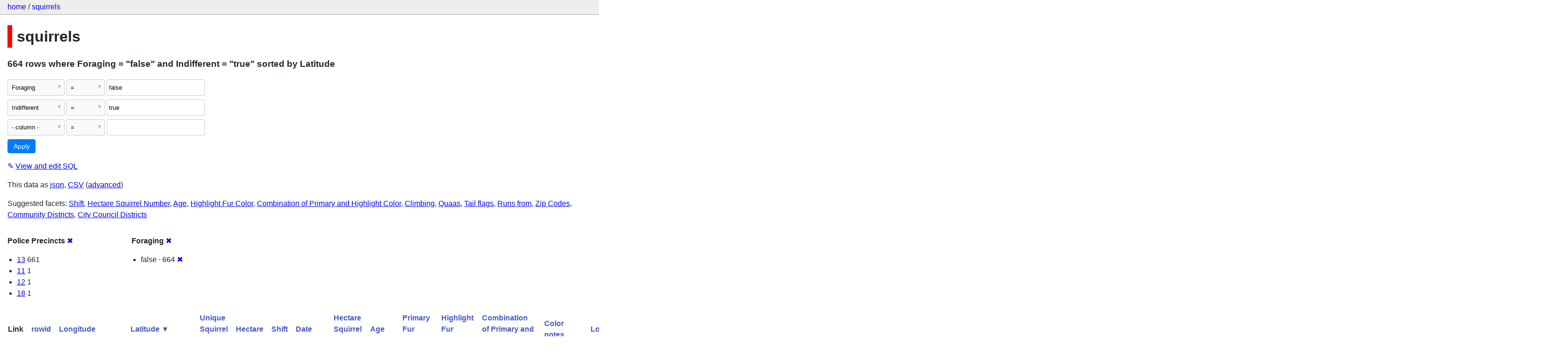

--- FILE ---
content_type: text/html; charset=utf-8
request_url: http://squirrels-mapped.fly.dev/squirrels/squirrels?_facet=Police+Precincts&_facet=Foraging&_sort=Latitude&Foraging=false&Indifferent=true
body_size: 25862
content:
<!DOCTYPE html>
<html>
<head>
    <title>squirrels: squirrels: 664 rows
    where where Foraging = &#34;false&#34; and Indifferent = &#34;true&#34; sorted by Latitude</title>
    <link rel="stylesheet" href="/-/static/app.css?4434ab">
    <meta name="viewport" content="width=device-width, initial-scale=1, shrink-to-fit=no">

    <link rel="stylesheet" href="https://unpkg.com/leaflet@1.5.1/dist/leaflet.css" integrity="sha512-xwE/Az9zrjBIphAcBb3F6JVqxf46+CDLwfLMHloNu6KEQCAWi6HcDUbeOfBIptF7tcCzusKFjFw2yuvEpDL9wQ==" crossorigin="anonymous">

    <link rel="stylesheet" href="https://unpkg.com/leaflet.markercluster@1.4.1/dist/MarkerCluster.css" integrity="sha384-lPzjPsFQL6te2x+VxmV6q1DpRxpRk0tmnl2cpwAO5y04ESyc752tnEWPKDfl1olr" crossorigin="anonymous">

    <link rel="stylesheet" href="https://unpkg.com/leaflet.markercluster@1.4.1/dist/MarkerCluster.Default.css" integrity="sha384-5kMSQJ6S4Qj5i09mtMNrWpSi8iXw230pKU76xTmrpezGnNJQzj0NzXjQLLg+jE7k" crossorigin="anonymous">


    <script src="https://unpkg.com/leaflet@1.5.1/dist/leaflet.js" integrity="sha512-GffPMF3RvMeYyc1LWMHtK8EbPv0iNZ8/oTtHPx9/cc2ILxQ+u905qIwdpULaqDkyBKgOaB57QTMg7ztg8Jm2Og==" crossorigin="anonymous"></script>

    <script src="https://unpkg.com/leaflet.markercluster@1.4.1/dist/leaflet.markercluster-src.js" integrity="sha384-N9K+COcUk7tr9O2uHZVp6jl7ueGhWsT+LUKUhd/VpA0svQrQMGArhY8r/u/Pkwih" crossorigin="anonymous"></script>

    <script src="/-/static-plugins/datasette_cluster_map/datasette-cluster-map.js"></script>



<style>
@media only screen and (max-width: 576px) {

    .rows-and-columns td:nth-of-type(1):before { content: "Link"; }

    .rows-and-columns td:nth-of-type(2):before { content: "rowid"; }

    .rows-and-columns td:nth-of-type(3):before { content: "Longitude"; }

    .rows-and-columns td:nth-of-type(4):before { content: "Latitude"; }

    .rows-and-columns td:nth-of-type(5):before { content: "Unique Squirrel ID"; }

    .rows-and-columns td:nth-of-type(6):before { content: "Hectare"; }

    .rows-and-columns td:nth-of-type(7):before { content: "Shift"; }

    .rows-and-columns td:nth-of-type(8):before { content: "Date"; }

    .rows-and-columns td:nth-of-type(9):before { content: "Hectare Squirrel Number"; }

    .rows-and-columns td:nth-of-type(10):before { content: "Age"; }

    .rows-and-columns td:nth-of-type(11):before { content: "Primary Fur Color"; }

    .rows-and-columns td:nth-of-type(12):before { content: "Highlight Fur Color"; }

    .rows-and-columns td:nth-of-type(13):before { content: "Combination of Primary and Highlight Color"; }

    .rows-and-columns td:nth-of-type(14):before { content: "Color notes"; }

    .rows-and-columns td:nth-of-type(15):before { content: "Location"; }

    .rows-and-columns td:nth-of-type(16):before { content: "Above Ground Sighter Measurement"; }

    .rows-and-columns td:nth-of-type(17):before { content: "Specific Location"; }

    .rows-and-columns td:nth-of-type(18):before { content: "Running"; }

    .rows-and-columns td:nth-of-type(19):before { content: "Chasing"; }

    .rows-and-columns td:nth-of-type(20):before { content: "Climbing"; }

    .rows-and-columns td:nth-of-type(21):before { content: "Eating"; }

    .rows-and-columns td:nth-of-type(22):before { content: "Foraging"; }

    .rows-and-columns td:nth-of-type(23):before { content: "Other Activities"; }

    .rows-and-columns td:nth-of-type(24):before { content: "Kuks"; }

    .rows-and-columns td:nth-of-type(25):before { content: "Quaas"; }

    .rows-and-columns td:nth-of-type(26):before { content: "Moans"; }

    .rows-and-columns td:nth-of-type(27):before { content: "Tail flags"; }

    .rows-and-columns td:nth-of-type(28):before { content: "Tail twitches"; }

    .rows-and-columns td:nth-of-type(29):before { content: "Approaches"; }

    .rows-and-columns td:nth-of-type(30):before { content: "Indifferent"; }

    .rows-and-columns td:nth-of-type(31):before { content: "Runs from"; }

    .rows-and-columns td:nth-of-type(32):before { content: "Other Interactions"; }

    .rows-and-columns td:nth-of-type(33):before { content: "Lat/Long"; }

    .rows-and-columns td:nth-of-type(34):before { content: "Zip Codes"; }

    .rows-and-columns td:nth-of-type(35):before { content: "Community Districts"; }

    .rows-and-columns td:nth-of-type(36):before { content: "Borough Boundaries"; }

    .rows-and-columns td:nth-of-type(37):before { content: "City Council Districts"; }

    .rows-and-columns td:nth-of-type(38):before { content: "Police Precincts"; }

}
</style>

</head>
<body class="table db-squirrels table-squirrels">

<nav class="hd">
    <p class="crumbs">
        <a href="/">home</a> /
        <a href="/squirrels">squirrels</a>
    </p>
    
</nav>

<div class="bd">


<h1 style="padding-left: 10px; border-left: 10px solid #ff0000">squirrels</h1>





    <h3>664 rows
        where Foraging = &#34;false&#34; and Indifferent = &#34;true&#34; sorted by Latitude
    </h3>


<form class="filters" action="/squirrels/squirrels" method="get">
    
    
        <div class="filter-row">
            <div class="select-wrapper">
                <select name="_filter_column_1">
                    <option value="">- remove filter -</option>
                    
                          <option>rowid</option>
                    
                          <option>Longitude</option>
                    
                          <option>Latitude</option>
                    
                          <option>Unique Squirrel ID</option>
                    
                          <option>Hectare</option>
                    
                          <option>Shift</option>
                    
                          <option>Date</option>
                    
                          <option>Hectare Squirrel Number</option>
                    
                          <option>Age</option>
                    
                          <option>Primary Fur Color</option>
                    
                          <option>Highlight Fur Color</option>
                    
                          <option>Combination of Primary and Highlight Color</option>
                    
                          <option>Color notes</option>
                    
                          <option>Location</option>
                    
                          <option>Above Ground Sighter Measurement</option>
                    
                          <option>Specific Location</option>
                    
                          <option>Running</option>
                    
                          <option>Chasing</option>
                    
                          <option>Climbing</option>
                    
                          <option>Eating</option>
                    
                          <option selected>Foraging</option>
                    
                          <option>Other Activities</option>
                    
                          <option>Kuks</option>
                    
                          <option>Quaas</option>
                    
                          <option>Moans</option>
                    
                          <option>Tail flags</option>
                    
                          <option>Tail twitches</option>
                    
                          <option>Approaches</option>
                    
                          <option>Indifferent</option>
                    
                          <option>Runs from</option>
                    
                          <option>Other Interactions</option>
                    
                          <option>Lat/Long</option>
                    
                          <option>Zip Codes</option>
                    
                          <option>Community Districts</option>
                    
                          <option>Borough Boundaries</option>
                    
                          <option>City Council Districts</option>
                    
                          <option>Police Precincts</option>
                    
                </select>
            </div><div class="select-wrapper filter-op">
                <select name="_filter_op_1">
                    
                        <option value="exact" selected>=</option>
                    
                        <option value="not">!=</option>
                    
                        <option value="contains">contains</option>
                    
                        <option value="endswith">ends with</option>
                    
                        <option value="startswith">starts with</option>
                    
                        <option value="gt">&gt;</option>
                    
                        <option value="gte">≥</option>
                    
                        <option value="lt">&lt;</option>
                    
                        <option value="lte">≤</option>
                    
                        <option value="like">like</option>
                    
                        <option value="glob">glob</option>
                    
                        <option value="in">in</option>
                    
                        <option value="notin">not in</option>
                    
                        <option value="arraycontains">array contains</option>
                    
                        <option value="date">date</option>
                    
                        <option value="isnull__1">is null</option>
                    
                        <option value="notnull__1">is not null</option>
                    
                        <option value="isblank__1">is blank</option>
                    
                        <option value="notblank__1">is not blank</option>
                    
                </select>
            </div><input type="text" name="_filter_value_1" class="filter-value" value="false">
        </div>
    
        <div class="filter-row">
            <div class="select-wrapper">
                <select name="_filter_column_2">
                    <option value="">- remove filter -</option>
                    
                          <option>rowid</option>
                    
                          <option>Longitude</option>
                    
                          <option>Latitude</option>
                    
                          <option>Unique Squirrel ID</option>
                    
                          <option>Hectare</option>
                    
                          <option>Shift</option>
                    
                          <option>Date</option>
                    
                          <option>Hectare Squirrel Number</option>
                    
                          <option>Age</option>
                    
                          <option>Primary Fur Color</option>
                    
                          <option>Highlight Fur Color</option>
                    
                          <option>Combination of Primary and Highlight Color</option>
                    
                          <option>Color notes</option>
                    
                          <option>Location</option>
                    
                          <option>Above Ground Sighter Measurement</option>
                    
                          <option>Specific Location</option>
                    
                          <option>Running</option>
                    
                          <option>Chasing</option>
                    
                          <option>Climbing</option>
                    
                          <option>Eating</option>
                    
                          <option>Foraging</option>
                    
                          <option>Other Activities</option>
                    
                          <option>Kuks</option>
                    
                          <option>Quaas</option>
                    
                          <option>Moans</option>
                    
                          <option>Tail flags</option>
                    
                          <option>Tail twitches</option>
                    
                          <option>Approaches</option>
                    
                          <option selected>Indifferent</option>
                    
                          <option>Runs from</option>
                    
                          <option>Other Interactions</option>
                    
                          <option>Lat/Long</option>
                    
                          <option>Zip Codes</option>
                    
                          <option>Community Districts</option>
                    
                          <option>Borough Boundaries</option>
                    
                          <option>City Council Districts</option>
                    
                          <option>Police Precincts</option>
                    
                </select>
            </div><div class="select-wrapper filter-op">
                <select name="_filter_op_2">
                    
                        <option value="exact" selected>=</option>
                    
                        <option value="not">!=</option>
                    
                        <option value="contains">contains</option>
                    
                        <option value="endswith">ends with</option>
                    
                        <option value="startswith">starts with</option>
                    
                        <option value="gt">&gt;</option>
                    
                        <option value="gte">≥</option>
                    
                        <option value="lt">&lt;</option>
                    
                        <option value="lte">≤</option>
                    
                        <option value="like">like</option>
                    
                        <option value="glob">glob</option>
                    
                        <option value="in">in</option>
                    
                        <option value="notin">not in</option>
                    
                        <option value="arraycontains">array contains</option>
                    
                        <option value="date">date</option>
                    
                        <option value="isnull__1">is null</option>
                    
                        <option value="notnull__1">is not null</option>
                    
                        <option value="isblank__1">is blank</option>
                    
                        <option value="notblank__1">is not blank</option>
                    
                </select>
            </div><input type="text" name="_filter_value_2" class="filter-value" value="true">
        </div>
    
    <div class="filter-row">
        <div class="select-wrapper">
            <select name="_filter_column">
                <option value="">- column -</option>
                
                      <option>rowid</option>
                
                      <option>Longitude</option>
                
                      <option>Latitude</option>
                
                      <option>Unique Squirrel ID</option>
                
                      <option>Hectare</option>
                
                      <option>Shift</option>
                
                      <option>Date</option>
                
                      <option>Hectare Squirrel Number</option>
                
                      <option>Age</option>
                
                      <option>Primary Fur Color</option>
                
                      <option>Highlight Fur Color</option>
                
                      <option>Combination of Primary and Highlight Color</option>
                
                      <option>Color notes</option>
                
                      <option>Location</option>
                
                      <option>Above Ground Sighter Measurement</option>
                
                      <option>Specific Location</option>
                
                      <option>Running</option>
                
                      <option>Chasing</option>
                
                      <option>Climbing</option>
                
                      <option>Eating</option>
                
                      <option>Foraging</option>
                
                      <option>Other Activities</option>
                
                      <option>Kuks</option>
                
                      <option>Quaas</option>
                
                      <option>Moans</option>
                
                      <option>Tail flags</option>
                
                      <option>Tail twitches</option>
                
                      <option>Approaches</option>
                
                      <option>Indifferent</option>
                
                      <option>Runs from</option>
                
                      <option>Other Interactions</option>
                
                      <option>Lat/Long</option>
                
                      <option>Zip Codes</option>
                
                      <option>Community Districts</option>
                
                      <option>Borough Boundaries</option>
                
                      <option>City Council Districts</option>
                
                      <option>Police Precincts</option>
                
            </select>
        </div><div class="select-wrapper filter-op">
            <select name="_filter_op">
                
                    <option value="exact">=</option>
                
                    <option value="not">!=</option>
                
                    <option value="contains">contains</option>
                
                    <option value="endswith">ends with</option>
                
                    <option value="startswith">starts with</option>
                
                    <option value="gt">&gt;</option>
                
                    <option value="gte">≥</option>
                
                    <option value="lt">&lt;</option>
                
                    <option value="lte">≤</option>
                
                    <option value="like">like</option>
                
                    <option value="glob">glob</option>
                
                    <option value="in">in</option>
                
                    <option value="notin">not in</option>
                
                    <option value="arraycontains">array contains</option>
                
                    <option value="date">date</option>
                
                    <option value="isnull__1">is null</option>
                
                    <option value="notnull__1">is not null</option>
                
                    <option value="isblank__1">is blank</option>
                
                    <option value="notblank__1">is not blank</option>
                
            </select>
        </div><input type="text" name="_filter_value" class="filter-value">
    </div>
    <div class="filter-row">
        
            <div class="select-wrapper small-screen-only">
                <select name="_sort" id="sort_by">
                    <option value="">Sort...</option>
                    
                        
                    
                        
                            <option value="rowid">Sort by rowid</option>
                        
                    
                        
                            <option value="Longitude">Sort by Longitude</option>
                        
                    
                        
                            <option value="Latitude" selected>Sort by Latitude</option>
                        
                    
                        
                            <option value="Unique Squirrel ID">Sort by Unique Squirrel ID</option>
                        
                    
                        
                            <option value="Hectare">Sort by Hectare</option>
                        
                    
                        
                            <option value="Shift">Sort by Shift</option>
                        
                    
                        
                            <option value="Date">Sort by Date</option>
                        
                    
                        
                            <option value="Hectare Squirrel Number">Sort by Hectare Squirrel Number</option>
                        
                    
                        
                            <option value="Age">Sort by Age</option>
                        
                    
                        
                            <option value="Primary Fur Color">Sort by Primary Fur Color</option>
                        
                    
                        
                            <option value="Highlight Fur Color">Sort by Highlight Fur Color</option>
                        
                    
                        
                            <option value="Combination of Primary and Highlight Color">Sort by Combination of Primary and Highlight Color</option>
                        
                    
                        
                            <option value="Color notes">Sort by Color notes</option>
                        
                    
                        
                            <option value="Location">Sort by Location</option>
                        
                    
                        
                            <option value="Above Ground Sighter Measurement">Sort by Above Ground Sighter Measurement</option>
                        
                    
                        
                            <option value="Specific Location">Sort by Specific Location</option>
                        
                    
                        
                            <option value="Running">Sort by Running</option>
                        
                    
                        
                            <option value="Chasing">Sort by Chasing</option>
                        
                    
                        
                            <option value="Climbing">Sort by Climbing</option>
                        
                    
                        
                            <option value="Eating">Sort by Eating</option>
                        
                    
                        
                            <option value="Foraging">Sort by Foraging</option>
                        
                    
                        
                            <option value="Other Activities">Sort by Other Activities</option>
                        
                    
                        
                            <option value="Kuks">Sort by Kuks</option>
                        
                    
                        
                            <option value="Quaas">Sort by Quaas</option>
                        
                    
                        
                            <option value="Moans">Sort by Moans</option>
                        
                    
                        
                            <option value="Tail flags">Sort by Tail flags</option>
                        
                    
                        
                            <option value="Tail twitches">Sort by Tail twitches</option>
                        
                    
                        
                            <option value="Approaches">Sort by Approaches</option>
                        
                    
                        
                            <option value="Indifferent">Sort by Indifferent</option>
                        
                    
                        
                            <option value="Runs from">Sort by Runs from</option>
                        
                    
                        
                            <option value="Other Interactions">Sort by Other Interactions</option>
                        
                    
                        
                            <option value="Lat/Long">Sort by Lat/Long</option>
                        
                    
                        
                            <option value="Zip Codes">Sort by Zip Codes</option>
                        
                    
                        
                            <option value="Community Districts">Sort by Community Districts</option>
                        
                    
                        
                            <option value="Borough Boundaries">Sort by Borough Boundaries</option>
                        
                    
                        
                            <option value="City Council Districts">Sort by City Council Districts</option>
                        
                    
                        
                            <option value="Police Precincts">Sort by Police Precincts</option>
                        
                    
                </select>
            </div>
            <label class="sort_by_desc small-screen-only"><input type="checkbox" name="_sort_by_desc"> descending</label>
        
        
            <input type="hidden" name="_facet" value="Police Precincts">
        
            <input type="hidden" name="_facet" value="Foraging">
        
        
        <input type="submit" value="Apply">
    </div>
</form>




    <p><a class="not-underlined" title="select rowid, Longitude, Latitude, [Unique Squirrel ID], Hectare, Shift, Date, [Hectare Squirrel Number], Age, [Primary Fur Color], [Highlight Fur Color], [Combination of Primary and Highlight Color], [Color notes], Location, [Above Ground Sighter Measurement], [Specific Location], Running, Chasing, Climbing, Eating, Foraging, [Other Activities], Kuks, Quaas, Moans, [Tail flags], [Tail twitches], Approaches, Indifferent, [Runs from], [Other Interactions], [Lat/Long], [Zip Codes], [Community Districts], [Borough Boundaries], [City Council Districts], [Police Precincts] from squirrels where &#34;Foraging&#34; = :p0 and &#34;Indifferent&#34; = :p1 order by Latitude limit 101" href="/squirrels?sql=select+rowid%2C+Longitude%2C+Latitude%2C+%5BUnique+Squirrel+ID%5D%2C+Hectare%2C+Shift%2C+Date%2C+%5BHectare+Squirrel+Number%5D%2C+Age%2C+%5BPrimary+Fur+Color%5D%2C+%5BHighlight+Fur+Color%5D%2C+%5BCombination+of+Primary+and+Highlight+Color%5D%2C+%5BColor+notes%5D%2C+Location%2C+%5BAbove+Ground+Sighter+Measurement%5D%2C+%5BSpecific+Location%5D%2C+Running%2C+Chasing%2C+Climbing%2C+Eating%2C+Foraging%2C+%5BOther+Activities%5D%2C+Kuks%2C+Quaas%2C+Moans%2C+%5BTail+flags%5D%2C+%5BTail+twitches%5D%2C+Approaches%2C+Indifferent%2C+%5BRuns+from%5D%2C+%5BOther+Interactions%5D%2C+%5BLat%2FLong%5D%2C+%5BZip+Codes%5D%2C+%5BCommunity+Districts%5D%2C+%5BBorough+Boundaries%5D%2C+%5BCity+Council+Districts%5D%2C+%5BPolice+Precincts%5D+from+squirrels+where+%22Foraging%22+%3D+%3Ap0+and+%22Indifferent%22+%3D+%3Ap1+order+by+Latitude+limit+101&amp;p0=false&p1=true">&#x270e; <span class="underlined">View and edit SQL</span></a></p>


<p class="export-links">This data as <a href="/squirrels/squirrels.json?_facet=Police+Precincts&amp;_facet=Foraging&amp;_sort=Latitude&amp;Foraging=false&amp;Indifferent=true">json</a>, <a href="/squirrels/squirrels.csv?_facet=Police+Precincts&amp;_facet=Foraging&amp;_sort=Latitude&amp;Foraging=false&amp;Indifferent=true&amp;_size=max">CSV</a> (<a href="#export">advanced</a>)</p>


    <p class="suggested-facets">
        Suggested facets: <a href="http://squirrels-mapped.fly.dev/squirrels/squirrels?_facet=Police+Precincts&amp;_facet=Foraging&amp;_sort=Latitude&amp;Foraging=false&amp;Indifferent=true&amp;_facet=Shift#facet-Shift">Shift</a>, <a href="http://squirrels-mapped.fly.dev/squirrels/squirrels?_facet=Police+Precincts&amp;_facet=Foraging&amp;_sort=Latitude&amp;Foraging=false&amp;Indifferent=true&amp;_facet=Hectare+Squirrel+Number#facet-Hectare-Squirrel-Number-1ba8bb">Hectare Squirrel Number</a>, <a href="http://squirrels-mapped.fly.dev/squirrels/squirrels?_facet=Police+Precincts&amp;_facet=Foraging&amp;_sort=Latitude&amp;Foraging=false&amp;Indifferent=true&amp;_facet=Age#facet-Age">Age</a>, <a href="http://squirrels-mapped.fly.dev/squirrels/squirrels?_facet=Police+Precincts&amp;_facet=Foraging&amp;_sort=Latitude&amp;Foraging=false&amp;Indifferent=true&amp;_facet=Highlight+Fur+Color#facet-Highlight-Fur-Color-d07aef">Highlight Fur Color</a>, <a href="http://squirrels-mapped.fly.dev/squirrels/squirrels?_facet=Police+Precincts&amp;_facet=Foraging&amp;_sort=Latitude&amp;Foraging=false&amp;Indifferent=true&amp;_facet=Combination+of+Primary+and+Highlight+Color#facet-Combination-of-Primary-and-Highlight-Color-266925">Combination of Primary and Highlight Color</a>, <a href="http://squirrels-mapped.fly.dev/squirrels/squirrels?_facet=Police+Precincts&amp;_facet=Foraging&amp;_sort=Latitude&amp;Foraging=false&amp;Indifferent=true&amp;_facet=Climbing#facet-Climbing">Climbing</a>, <a href="http://squirrels-mapped.fly.dev/squirrels/squirrels?_facet=Police+Precincts&amp;_facet=Foraging&amp;_sort=Latitude&amp;Foraging=false&amp;Indifferent=true&amp;_facet=Quaas#facet-Quaas">Quaas</a>, <a href="http://squirrels-mapped.fly.dev/squirrels/squirrels?_facet=Police+Precincts&amp;_facet=Foraging&amp;_sort=Latitude&amp;Foraging=false&amp;Indifferent=true&amp;_facet=Tail+flags#facet-Tail-flags-ef1eb7">Tail flags</a>, <a href="http://squirrels-mapped.fly.dev/squirrels/squirrels?_facet=Police+Precincts&amp;_facet=Foraging&amp;_sort=Latitude&amp;Foraging=false&amp;Indifferent=true&amp;_facet=Runs+from#facet-Runs-from-9fd010">Runs from</a>, <a href="http://squirrels-mapped.fly.dev/squirrels/squirrels?_facet=Police+Precincts&amp;_facet=Foraging&amp;_sort=Latitude&amp;Foraging=false&amp;Indifferent=true&amp;_facet=Zip+Codes#facet-Zip-Codes-88e36b">Zip Codes</a>, <a href="http://squirrels-mapped.fly.dev/squirrels/squirrels?_facet=Police+Precincts&amp;_facet=Foraging&amp;_sort=Latitude&amp;Foraging=false&amp;Indifferent=true&amp;_facet=Community+Districts#facet-Community-Districts-eafef1">Community Districts</a>, <a href="http://squirrels-mapped.fly.dev/squirrels/squirrels?_facet=Police+Precincts&amp;_facet=Foraging&amp;_sort=Latitude&amp;Foraging=false&amp;Indifferent=true&amp;_facet=City+Council+Districts#facet-City-Council-Districts-c4993a">City Council Districts</a>
    </p>





    <div class="facet-results">
        
            <div class="facet-info facet-squirrels-squirrels-Police-Precincts-229444" id="facet-Police-Precincts-229444">
                <p class="facet-info-name">
                    <strong>Police Precincts</strong>
                    
                        <a href="/squirrels/squirrels?_facet=Foraging&amp;_sort=Latitude&amp;Foraging=false&amp;Indifferent=true" class="cross">&#x2716;</a>
                    
                </p>
                <ul>
                    
                        
                            <li><a href="http://squirrels-mapped.fly.dev/squirrels/squirrels?_facet=Police+Precincts&amp;_facet=Foraging&amp;_sort=Latitude&amp;Foraging=false&amp;Indifferent=true&amp;Police+Precincts=13">13</a> 661</li>
                        
                    
                        
                            <li><a href="http://squirrels-mapped.fly.dev/squirrels/squirrels?_facet=Police+Precincts&amp;_facet=Foraging&amp;_sort=Latitude&amp;Foraging=false&amp;Indifferent=true&amp;Police+Precincts=11">11</a> 1</li>
                        
                    
                        
                            <li><a href="http://squirrels-mapped.fly.dev/squirrels/squirrels?_facet=Police+Precincts&amp;_facet=Foraging&amp;_sort=Latitude&amp;Foraging=false&amp;Indifferent=true&amp;Police+Precincts=12">12</a> 1</li>
                        
                    
                        
                            <li><a href="http://squirrels-mapped.fly.dev/squirrels/squirrels?_facet=Police+Precincts&amp;_facet=Foraging&amp;_sort=Latitude&amp;Foraging=false&amp;Indifferent=true&amp;Police+Precincts=18">18</a> 1</li>
                        
                    
                    
                </ul>
            </div>
        
            <div class="facet-info facet-squirrels-squirrels-Foraging" id="facet-Foraging">
                <p class="facet-info-name">
                    <strong>Foraging</strong>
                    
                        <a href="/squirrels/squirrels?_facet=Police+Precincts&amp;_sort=Latitude&amp;Foraging=false&amp;Indifferent=true" class="cross">&#x2716;</a>
                    
                </p>
                <ul>
                    
                        
                            <li>false &middot; 664 <a href="http://squirrels-mapped.fly.dev/squirrels/squirrels?_facet=Police+Precincts&amp;_facet=Foraging&amp;_sort=Latitude&amp;Indifferent=true" class="cross">&#x2716;</a></li>
                        
                    
                    
                </ul>
            </div>
        
    </div>



    <table class="rows-and-columns">
        <thead>
            <tr>
                
                    <th class="col-Link" scope="col">
                        
                            Link
                        
                    </th>
                
                    <th class="col-rowid" scope="col">
                        
                            
                                <a href="/squirrels/squirrels?_facet=Police+Precincts&amp;_facet=Foraging&amp;Foraging=false&amp;Indifferent=true&amp;_sort=rowid" rel="nofollow">rowid</a>
                            
                        
                    </th>
                
                    <th class="col-Longitude" scope="col">
                        
                            
                                <a href="/squirrels/squirrels?_facet=Police+Precincts&amp;_facet=Foraging&amp;Foraging=false&amp;Indifferent=true&amp;_sort=Longitude" rel="nofollow">Longitude</a>
                            
                        
                    </th>
                
                    <th class="col-Latitude" scope="col">
                        
                            
                                <a href="/squirrels/squirrels?_facet=Police+Precincts&amp;_facet=Foraging&amp;Foraging=false&amp;Indifferent=true&amp;_sort_desc=Latitude" rel="nofollow">Latitude&nbsp;▼</a>
                            
                        
                    </th>
                
                    <th class="col-Unique-Squirrel-ID-20e5c1" scope="col">
                        
                            
                                <a href="/squirrels/squirrels?_facet=Police+Precincts&amp;_facet=Foraging&amp;Foraging=false&amp;Indifferent=true&amp;_sort=Unique+Squirrel+ID" rel="nofollow">Unique Squirrel ID</a>
                            
                        
                    </th>
                
                    <th class="col-Hectare" scope="col">
                        
                            
                                <a href="/squirrels/squirrels?_facet=Police+Precincts&amp;_facet=Foraging&amp;Foraging=false&amp;Indifferent=true&amp;_sort=Hectare" rel="nofollow">Hectare</a>
                            
                        
                    </th>
                
                    <th class="col-Shift" scope="col">
                        
                            
                                <a href="/squirrels/squirrels?_facet=Police+Precincts&amp;_facet=Foraging&amp;Foraging=false&amp;Indifferent=true&amp;_sort=Shift" rel="nofollow">Shift</a>
                            
                        
                    </th>
                
                    <th class="col-Date" scope="col">
                        
                            
                                <a href="/squirrels/squirrels?_facet=Police+Precincts&amp;_facet=Foraging&amp;Foraging=false&amp;Indifferent=true&amp;_sort=Date" rel="nofollow">Date</a>
                            
                        
                    </th>
                
                    <th class="col-Hectare-Squirrel-Number-1ba8bb" scope="col">
                        
                            
                                <a href="/squirrels/squirrels?_facet=Police+Precincts&amp;_facet=Foraging&amp;Foraging=false&amp;Indifferent=true&amp;_sort=Hectare+Squirrel+Number" rel="nofollow">Hectare Squirrel Number</a>
                            
                        
                    </th>
                
                    <th class="col-Age" scope="col">
                        
                            
                                <a href="/squirrels/squirrels?_facet=Police+Precincts&amp;_facet=Foraging&amp;Foraging=false&amp;Indifferent=true&amp;_sort=Age" rel="nofollow">Age</a>
                            
                        
                    </th>
                
                    <th class="col-Primary-Fur-Color-d39a62" scope="col">
                        
                            
                                <a href="/squirrels/squirrels?_facet=Police+Precincts&amp;_facet=Foraging&amp;Foraging=false&amp;Indifferent=true&amp;_sort=Primary+Fur+Color" rel="nofollow">Primary Fur Color</a>
                            
                        
                    </th>
                
                    <th class="col-Highlight-Fur-Color-d07aef" scope="col">
                        
                            
                                <a href="/squirrels/squirrels?_facet=Police+Precincts&amp;_facet=Foraging&amp;Foraging=false&amp;Indifferent=true&amp;_sort=Highlight+Fur+Color" rel="nofollow">Highlight Fur Color</a>
                            
                        
                    </th>
                
                    <th class="col-Combination-of-Primary-and-Highlight-Color-266925" scope="col">
                        
                            
                                <a href="/squirrels/squirrels?_facet=Police+Precincts&amp;_facet=Foraging&amp;Foraging=false&amp;Indifferent=true&amp;_sort=Combination+of+Primary+and+Highlight+Color" rel="nofollow">Combination of Primary and Highlight Color</a>
                            
                        
                    </th>
                
                    <th class="col-Color-notes-814138" scope="col">
                        
                            
                                <a href="/squirrels/squirrels?_facet=Police+Precincts&amp;_facet=Foraging&amp;Foraging=false&amp;Indifferent=true&amp;_sort=Color+notes" rel="nofollow">Color notes</a>
                            
                        
                    </th>
                
                    <th class="col-Location" scope="col">
                        
                            
                                <a href="/squirrels/squirrels?_facet=Police+Precincts&amp;_facet=Foraging&amp;Foraging=false&amp;Indifferent=true&amp;_sort=Location" rel="nofollow">Location</a>
                            
                        
                    </th>
                
                    <th class="col-Above-Ground-Sighter-Measurement-46ab55" scope="col">
                        
                            
                                <a href="/squirrels/squirrels?_facet=Police+Precincts&amp;_facet=Foraging&amp;Foraging=false&amp;Indifferent=true&amp;_sort=Above+Ground+Sighter+Measurement" rel="nofollow">Above Ground Sighter Measurement</a>
                            
                        
                    </th>
                
                    <th class="col-Specific-Location-2518b9" scope="col">
                        
                            
                                <a href="/squirrels/squirrels?_facet=Police+Precincts&amp;_facet=Foraging&amp;Foraging=false&amp;Indifferent=true&amp;_sort=Specific+Location" rel="nofollow">Specific Location</a>
                            
                        
                    </th>
                
                    <th class="col-Running" scope="col">
                        
                            
                                <a href="/squirrels/squirrels?_facet=Police+Precincts&amp;_facet=Foraging&amp;Foraging=false&amp;Indifferent=true&amp;_sort=Running" rel="nofollow">Running</a>
                            
                        
                    </th>
                
                    <th class="col-Chasing" scope="col">
                        
                            
                                <a href="/squirrels/squirrels?_facet=Police+Precincts&amp;_facet=Foraging&amp;Foraging=false&amp;Indifferent=true&amp;_sort=Chasing" rel="nofollow">Chasing</a>
                            
                        
                    </th>
                
                    <th class="col-Climbing" scope="col">
                        
                            
                                <a href="/squirrels/squirrels?_facet=Police+Precincts&amp;_facet=Foraging&amp;Foraging=false&amp;Indifferent=true&amp;_sort=Climbing" rel="nofollow">Climbing</a>
                            
                        
                    </th>
                
                    <th class="col-Eating" scope="col">
                        
                            
                                <a href="/squirrels/squirrels?_facet=Police+Precincts&amp;_facet=Foraging&amp;Foraging=false&amp;Indifferent=true&amp;_sort=Eating" rel="nofollow">Eating</a>
                            
                        
                    </th>
                
                    <th class="col-Foraging" scope="col">
                        
                            
                                <a href="/squirrels/squirrels?_facet=Police+Precincts&amp;_facet=Foraging&amp;Foraging=false&amp;Indifferent=true&amp;_sort=Foraging" rel="nofollow">Foraging</a>
                            
                        
                    </th>
                
                    <th class="col-Other-Activities-c37049" scope="col">
                        
                            
                                <a href="/squirrels/squirrels?_facet=Police+Precincts&amp;_facet=Foraging&amp;Foraging=false&amp;Indifferent=true&amp;_sort=Other+Activities" rel="nofollow">Other Activities</a>
                            
                        
                    </th>
                
                    <th class="col-Kuks" scope="col">
                        
                            
                                <a href="/squirrels/squirrels?_facet=Police+Precincts&amp;_facet=Foraging&amp;Foraging=false&amp;Indifferent=true&amp;_sort=Kuks" rel="nofollow">Kuks</a>
                            
                        
                    </th>
                
                    <th class="col-Quaas" scope="col">
                        
                            
                                <a href="/squirrels/squirrels?_facet=Police+Precincts&amp;_facet=Foraging&amp;Foraging=false&amp;Indifferent=true&amp;_sort=Quaas" rel="nofollow">Quaas</a>
                            
                        
                    </th>
                
                    <th class="col-Moans" scope="col">
                        
                            
                                <a href="/squirrels/squirrels?_facet=Police+Precincts&amp;_facet=Foraging&amp;Foraging=false&amp;Indifferent=true&amp;_sort=Moans" rel="nofollow">Moans</a>
                            
                        
                    </th>
                
                    <th class="col-Tail-flags-ef1eb7" scope="col">
                        
                            
                                <a href="/squirrels/squirrels?_facet=Police+Precincts&amp;_facet=Foraging&amp;Foraging=false&amp;Indifferent=true&amp;_sort=Tail+flags" rel="nofollow">Tail flags</a>
                            
                        
                    </th>
                
                    <th class="col-Tail-twitches-a84dcf" scope="col">
                        
                            
                                <a href="/squirrels/squirrels?_facet=Police+Precincts&amp;_facet=Foraging&amp;Foraging=false&amp;Indifferent=true&amp;_sort=Tail+twitches" rel="nofollow">Tail twitches</a>
                            
                        
                    </th>
                
                    <th class="col-Approaches" scope="col">
                        
                            
                                <a href="/squirrels/squirrels?_facet=Police+Precincts&amp;_facet=Foraging&amp;Foraging=false&amp;Indifferent=true&amp;_sort=Approaches" rel="nofollow">Approaches</a>
                            
                        
                    </th>
                
                    <th class="col-Indifferent" scope="col">
                        
                            
                                <a href="/squirrels/squirrels?_facet=Police+Precincts&amp;_facet=Foraging&amp;Foraging=false&amp;Indifferent=true&amp;_sort=Indifferent" rel="nofollow">Indifferent</a>
                            
                        
                    </th>
                
                    <th class="col-Runs-from-9fd010" scope="col">
                        
                            
                                <a href="/squirrels/squirrels?_facet=Police+Precincts&amp;_facet=Foraging&amp;Foraging=false&amp;Indifferent=true&amp;_sort=Runs+from" rel="nofollow">Runs from</a>
                            
                        
                    </th>
                
                    <th class="col-Other-Interactions-a06b17" scope="col">
                        
                            
                                <a href="/squirrels/squirrels?_facet=Police+Precincts&amp;_facet=Foraging&amp;Foraging=false&amp;Indifferent=true&amp;_sort=Other+Interactions" rel="nofollow">Other Interactions</a>
                            
                        
                    </th>
                
                    <th class="col-LatLong-8b4b52" scope="col">
                        
                            
                                <a href="/squirrels/squirrels?_facet=Police+Precincts&amp;_facet=Foraging&amp;Foraging=false&amp;Indifferent=true&amp;_sort=Lat%2FLong" rel="nofollow">Lat/Long</a>
                            
                        
                    </th>
                
                    <th class="col-Zip-Codes-88e36b" scope="col">
                        
                            
                                <a href="/squirrels/squirrels?_facet=Police+Precincts&amp;_facet=Foraging&amp;Foraging=false&amp;Indifferent=true&amp;_sort=Zip+Codes" rel="nofollow">Zip Codes</a>
                            
                        
                    </th>
                
                    <th class="col-Community-Districts-eafef1" scope="col">
                        
                            
                                <a href="/squirrels/squirrels?_facet=Police+Precincts&amp;_facet=Foraging&amp;Foraging=false&amp;Indifferent=true&amp;_sort=Community+Districts" rel="nofollow">Community Districts</a>
                            
                        
                    </th>
                
                    <th class="col-Borough-Boundaries-d157ec" scope="col">
                        
                            
                                <a href="/squirrels/squirrels?_facet=Police+Precincts&amp;_facet=Foraging&amp;Foraging=false&amp;Indifferent=true&amp;_sort=Borough+Boundaries" rel="nofollow">Borough Boundaries</a>
                            
                        
                    </th>
                
                    <th class="col-City-Council-Districts-c4993a" scope="col">
                        
                            
                                <a href="/squirrels/squirrels?_facet=Police+Precincts&amp;_facet=Foraging&amp;Foraging=false&amp;Indifferent=true&amp;_sort=City+Council+Districts" rel="nofollow">City Council Districts</a>
                            
                        
                    </th>
                
                    <th class="col-Police-Precincts-229444" scope="col">
                        
                            
                                <a href="/squirrels/squirrels?_facet=Police+Precincts&amp;_facet=Foraging&amp;Foraging=false&amp;Indifferent=true&amp;_sort=Police+Precincts" rel="nofollow">Police Precincts</a>
                            
                        
                    </th>
                
            </tr>
        </thead>
        <tbody>
        
            <tr>
                
                    <td class="col-Link"><a href="/squirrels/squirrels/1766">1766</a></td>
                
                    <td class="col-rowid">1766</td>
                
                    <td class="col-Longitude">-73.972757765574</td>
                
                    <td class="col-Latitude">40.7654285510067</td>
                
                    <td class="col-Unique-Squirrel-ID-20e5c1">2I-AM-1006-01</td>
                
                    <td class="col-Hectare">02I</td>
                
                    <td class="col-Shift">AM</td>
                
                    <td class="col-Date">10062018</td>
                
                    <td class="col-Hectare-Squirrel-Number-1ba8bb">1</td>
                
                    <td class="col-Age">Adult</td>
                
                    <td class="col-Primary-Fur-Color-d39a62">Gray</td>
                
                    <td class="col-Highlight-Fur-Color-d07aef">&nbsp;</td>
                
                    <td class="col-Combination-of-Primary-and-Highlight-Color-266925">Gray+</td>
                
                    <td class="col-Color-notes-814138">&nbsp;</td>
                
                    <td class="col-Location">Ground Plane</td>
                
                    <td class="col-Above-Ground-Sighter-Measurement-46ab55">FALSE</td>
                
                    <td class="col-Specific-Location-2518b9">&nbsp;</td>
                
                    <td class="col-Running">true</td>
                
                    <td class="col-Chasing">false</td>
                
                    <td class="col-Climbing">false</td>
                
                    <td class="col-Eating">true</td>
                
                    <td class="col-Foraging">false</td>
                
                    <td class="col-Other-Activities-c37049">&nbsp;</td>
                
                    <td class="col-Kuks">false</td>
                
                    <td class="col-Quaas">false</td>
                
                    <td class="col-Moans">false</td>
                
                    <td class="col-Tail-flags-ef1eb7">false</td>
                
                    <td class="col-Tail-twitches-a84dcf">false</td>
                
                    <td class="col-Approaches">false</td>
                
                    <td class="col-Indifferent">true</td>
                
                    <td class="col-Runs-from-9fd010">false</td>
                
                    <td class="col-Other-Interactions-a06b17">&nbsp;</td>
                
                    <td class="col-LatLong-8b4b52">POINT (-73.972757765574 40.7654285510067)</td>
                
                    <td class="col-Zip-Codes-88e36b">&nbsp;</td>
                
                    <td class="col-Community-Districts-eafef1">19</td>
                
                    <td class="col-Borough-Boundaries-d157ec">4</td>
                
                    <td class="col-City-Council-Districts-c4993a">19</td>
                
                    <td class="col-Police-Precincts-229444">13</td>
                
            </tr>
        
            <tr>
                
                    <td class="col-Link"><a href="/squirrels/squirrels/2677">2677</a></td>
                
                    <td class="col-rowid">2677</td>
                
                    <td class="col-Longitude">-73.97348276186</td>
                
                    <td class="col-Latitude">40.7656171832911</td>
                
                    <td class="col-Unique-Squirrel-ID-20e5c1">2H-PM-1006-02</td>
                
                    <td class="col-Hectare">02H</td>
                
                    <td class="col-Shift">PM</td>
                
                    <td class="col-Date">10062018</td>
                
                    <td class="col-Hectare-Squirrel-Number-1ba8bb">2</td>
                
                    <td class="col-Age">Adult</td>
                
                    <td class="col-Primary-Fur-Color-d39a62">Gray</td>
                
                    <td class="col-Highlight-Fur-Color-d07aef">&nbsp;</td>
                
                    <td class="col-Combination-of-Primary-and-Highlight-Color-266925">Gray+</td>
                
                    <td class="col-Color-notes-814138">&nbsp;</td>
                
                    <td class="col-Location">Ground Plane</td>
                
                    <td class="col-Above-Ground-Sighter-Measurement-46ab55">FALSE</td>
                
                    <td class="col-Specific-Location-2518b9">&nbsp;</td>
                
                    <td class="col-Running">false</td>
                
                    <td class="col-Chasing">false</td>
                
                    <td class="col-Climbing">false</td>
                
                    <td class="col-Eating">true</td>
                
                    <td class="col-Foraging">false</td>
                
                    <td class="col-Other-Activities-c37049">&nbsp;</td>
                
                    <td class="col-Kuks">false</td>
                
                    <td class="col-Quaas">false</td>
                
                    <td class="col-Moans">false</td>
                
                    <td class="col-Tail-flags-ef1eb7">false</td>
                
                    <td class="col-Tail-twitches-a84dcf">false</td>
                
                    <td class="col-Approaches">false</td>
                
                    <td class="col-Indifferent">true</td>
                
                    <td class="col-Runs-from-9fd010">false</td>
                
                    <td class="col-Other-Interactions-a06b17">&nbsp;</td>
                
                    <td class="col-LatLong-8b4b52">POINT (-73.97348276186 40.7656171832911)</td>
                
                    <td class="col-Zip-Codes-88e36b">&nbsp;</td>
                
                    <td class="col-Community-Districts-eafef1">19</td>
                
                    <td class="col-Borough-Boundaries-d157ec">4</td>
                
                    <td class="col-City-Council-Districts-c4993a">19</td>
                
                    <td class="col-Police-Precincts-229444">13</td>
                
            </tr>
        
            <tr>
                
                    <td class="col-Link"><a href="/squirrels/squirrels/2120">2120</a></td>
                
                    <td class="col-rowid">2120</td>
                
                    <td class="col-Longitude">-73.9733905460282</td>
                
                    <td class="col-Latitude">40.7656337147768</td>
                
                    <td class="col-Unique-Squirrel-ID-20e5c1">2H-PM-1006-03</td>
                
                    <td class="col-Hectare">02H</td>
                
                    <td class="col-Shift">PM</td>
                
                    <td class="col-Date">10062018</td>
                
                    <td class="col-Hectare-Squirrel-Number-1ba8bb">3</td>
                
                    <td class="col-Age">Adult</td>
                
                    <td class="col-Primary-Fur-Color-d39a62">Black</td>
                
                    <td class="col-Highlight-Fur-Color-d07aef">&nbsp;</td>
                
                    <td class="col-Combination-of-Primary-and-Highlight-Color-266925">Black+</td>
                
                    <td class="col-Color-notes-814138">&nbsp;</td>
                
                    <td class="col-Location">Ground Plane</td>
                
                    <td class="col-Above-Ground-Sighter-Measurement-46ab55">FALSE</td>
                
                    <td class="col-Specific-Location-2518b9">&nbsp;</td>
                
                    <td class="col-Running">false</td>
                
                    <td class="col-Chasing">false</td>
                
                    <td class="col-Climbing">false</td>
                
                    <td class="col-Eating">true</td>
                
                    <td class="col-Foraging">false</td>
                
                    <td class="col-Other-Activities-c37049">&nbsp;</td>
                
                    <td class="col-Kuks">false</td>
                
                    <td class="col-Quaas">false</td>
                
                    <td class="col-Moans">false</td>
                
                    <td class="col-Tail-flags-ef1eb7">false</td>
                
                    <td class="col-Tail-twitches-a84dcf">false</td>
                
                    <td class="col-Approaches">false</td>
                
                    <td class="col-Indifferent">true</td>
                
                    <td class="col-Runs-from-9fd010">false</td>
                
                    <td class="col-Other-Interactions-a06b17">&nbsp;</td>
                
                    <td class="col-LatLong-8b4b52">POINT (-73.9733905460282 40.7656337147768)</td>
                
                    <td class="col-Zip-Codes-88e36b">&nbsp;</td>
                
                    <td class="col-Community-Districts-eafef1">19</td>
                
                    <td class="col-Borough-Boundaries-d157ec">4</td>
                
                    <td class="col-City-Council-Districts-c4993a">19</td>
                
                    <td class="col-Police-Precincts-229444">13</td>
                
            </tr>
        
            <tr>
                
                    <td class="col-Link"><a href="/squirrels/squirrels/294">294</a></td>
                
                    <td class="col-rowid">294</td>
                
                    <td class="col-Longitude">-73.9756573579063</td>
                
                    <td class="col-Latitude">40.7656644063024</td>
                
                    <td class="col-Unique-Squirrel-ID-20e5c1">1G-PM-1010-01</td>
                
                    <td class="col-Hectare">01G</td>
                
                    <td class="col-Shift">PM</td>
                
                    <td class="col-Date">10102018</td>
                
                    <td class="col-Hectare-Squirrel-Number-1ba8bb">1</td>
                
                    <td class="col-Age">Adult</td>
                
                    <td class="col-Primary-Fur-Color-d39a62">Gray</td>
                
                    <td class="col-Highlight-Fur-Color-d07aef">White</td>
                
                    <td class="col-Combination-of-Primary-and-Highlight-Color-266925">Gray+White</td>
                
                    <td class="col-Color-notes-814138">&nbsp;</td>
                
                    <td class="col-Location">Above Ground</td>
                
                    <td class="col-Above-Ground-Sighter-Measurement-46ab55">15</td>
                
                    <td class="col-Specific-Location-2518b9">&nbsp;</td>
                
                    <td class="col-Running">false</td>
                
                    <td class="col-Chasing">false</td>
                
                    <td class="col-Climbing">true</td>
                
                    <td class="col-Eating">true</td>
                
                    <td class="col-Foraging">false</td>
                
                    <td class="col-Other-Activities-c37049">&nbsp;</td>
                
                    <td class="col-Kuks">false</td>
                
                    <td class="col-Quaas">false</td>
                
                    <td class="col-Moans">false</td>
                
                    <td class="col-Tail-flags-ef1eb7">true</td>
                
                    <td class="col-Tail-twitches-a84dcf">false</td>
                
                    <td class="col-Approaches">false</td>
                
                    <td class="col-Indifferent">true</td>
                
                    <td class="col-Runs-from-9fd010">false</td>
                
                    <td class="col-Other-Interactions-a06b17">too busy eating in his tree</td>
                
                    <td class="col-LatLong-8b4b52">POINT (-73.9756573579063 40.7656644063024)</td>
                
                    <td class="col-Zip-Codes-88e36b">&nbsp;</td>
                
                    <td class="col-Community-Districts-eafef1">19</td>
                
                    <td class="col-Borough-Boundaries-d157ec">4</td>
                
                    <td class="col-City-Council-Districts-c4993a">19</td>
                
                    <td class="col-Police-Precincts-229444">13</td>
                
            </tr>
        
            <tr>
                
                    <td class="col-Link"><a href="/squirrels/squirrels/2726">2726</a></td>
                
                    <td class="col-rowid">2726</td>
                
                    <td class="col-Longitude">-73.9734206435334</td>
                
                    <td class="col-Latitude">40.7657854684194</td>
                
                    <td class="col-Unique-Squirrel-ID-20e5c1">2H-PM-1006-01</td>
                
                    <td class="col-Hectare">02H</td>
                
                    <td class="col-Shift">PM</td>
                
                    <td class="col-Date">10062018</td>
                
                    <td class="col-Hectare-Squirrel-Number-1ba8bb">1</td>
                
                    <td class="col-Age">Adult</td>
                
                    <td class="col-Primary-Fur-Color-d39a62">Gray</td>
                
                    <td class="col-Highlight-Fur-Color-d07aef">&nbsp;</td>
                
                    <td class="col-Combination-of-Primary-and-Highlight-Color-266925">Gray+</td>
                
                    <td class="col-Color-notes-814138">&nbsp;</td>
                
                    <td class="col-Location">Ground Plane</td>
                
                    <td class="col-Above-Ground-Sighter-Measurement-46ab55">FALSE</td>
                
                    <td class="col-Specific-Location-2518b9">&nbsp;</td>
                
                    <td class="col-Running">false</td>
                
                    <td class="col-Chasing">false</td>
                
                    <td class="col-Climbing">false</td>
                
                    <td class="col-Eating">true</td>
                
                    <td class="col-Foraging">false</td>
                
                    <td class="col-Other-Activities-c37049">&nbsp;</td>
                
                    <td class="col-Kuks">false</td>
                
                    <td class="col-Quaas">false</td>
                
                    <td class="col-Moans">false</td>
                
                    <td class="col-Tail-flags-ef1eb7">false</td>
                
                    <td class="col-Tail-twitches-a84dcf">false</td>
                
                    <td class="col-Approaches">false</td>
                
                    <td class="col-Indifferent">true</td>
                
                    <td class="col-Runs-from-9fd010">false</td>
                
                    <td class="col-Other-Interactions-a06b17">&nbsp;</td>
                
                    <td class="col-LatLong-8b4b52">POINT (-73.9734206435334 40.7657854684194)</td>
                
                    <td class="col-Zip-Codes-88e36b">&nbsp;</td>
                
                    <td class="col-Community-Districts-eafef1">19</td>
                
                    <td class="col-Borough-Boundaries-d157ec">4</td>
                
                    <td class="col-City-Council-Districts-c4993a">19</td>
                
                    <td class="col-Police-Precincts-229444">13</td>
                
            </tr>
        
            <tr>
                
                    <td class="col-Link"><a href="/squirrels/squirrels/1074">1074</a></td>
                
                    <td class="col-rowid">1074</td>
                
                    <td class="col-Longitude">-73.9724657562746</td>
                
                    <td class="col-Latitude">40.7658015504376</td>
                
                    <td class="col-Unique-Squirrel-ID-20e5c1">3I-PM-1013-06</td>
                
                    <td class="col-Hectare">03I</td>
                
                    <td class="col-Shift">PM</td>
                
                    <td class="col-Date">10132018</td>
                
                    <td class="col-Hectare-Squirrel-Number-1ba8bb">6</td>
                
                    <td class="col-Age">Adult</td>
                
                    <td class="col-Primary-Fur-Color-d39a62">Gray</td>
                
                    <td class="col-Highlight-Fur-Color-d07aef">Cinnamon</td>
                
                    <td class="col-Combination-of-Primary-and-Highlight-Color-266925">Gray+Cinnamon</td>
                
                    <td class="col-Color-notes-814138">&nbsp;</td>
                
                    <td class="col-Location">Ground Plane</td>
                
                    <td class="col-Above-Ground-Sighter-Measurement-46ab55">FALSE</td>
                
                    <td class="col-Specific-Location-2518b9">&nbsp;</td>
                
                    <td class="col-Running">true</td>
                
                    <td class="col-Chasing">false</td>
                
                    <td class="col-Climbing">false</td>
                
                    <td class="col-Eating">false</td>
                
                    <td class="col-Foraging">false</td>
                
                    <td class="col-Other-Activities-c37049">&nbsp;</td>
                
                    <td class="col-Kuks">false</td>
                
                    <td class="col-Quaas">false</td>
                
                    <td class="col-Moans">false</td>
                
                    <td class="col-Tail-flags-ef1eb7">false</td>
                
                    <td class="col-Tail-twitches-a84dcf">false</td>
                
                    <td class="col-Approaches">false</td>
                
                    <td class="col-Indifferent">true</td>
                
                    <td class="col-Runs-from-9fd010">false</td>
                
                    <td class="col-Other-Interactions-a06b17">&nbsp;</td>
                
                    <td class="col-LatLong-8b4b52">POINT (-73.9724657562746 40.7658015504376)</td>
                
                    <td class="col-Zip-Codes-88e36b">&nbsp;</td>
                
                    <td class="col-Community-Districts-eafef1">19</td>
                
                    <td class="col-Borough-Boundaries-d157ec">4</td>
                
                    <td class="col-City-Council-Districts-c4993a">19</td>
                
                    <td class="col-Police-Precincts-229444">13</td>
                
            </tr>
        
            <tr>
                
                    <td class="col-Link"><a href="/squirrels/squirrels/562">562</a></td>
                
                    <td class="col-rowid">562</td>
                
                    <td class="col-Longitude">-73.972467515471</td>
                
                    <td class="col-Latitude">40.7659131865172</td>
                
                    <td class="col-Unique-Squirrel-ID-20e5c1">3I-PM-1013-05</td>
                
                    <td class="col-Hectare">03I</td>
                
                    <td class="col-Shift">PM</td>
                
                    <td class="col-Date">10132018</td>
                
                    <td class="col-Hectare-Squirrel-Number-1ba8bb">5</td>
                
                    <td class="col-Age">Adult</td>
                
                    <td class="col-Primary-Fur-Color-d39a62">Gray</td>
                
                    <td class="col-Highlight-Fur-Color-d07aef">Cinnamon</td>
                
                    <td class="col-Combination-of-Primary-and-Highlight-Color-266925">Gray+Cinnamon</td>
                
                    <td class="col-Color-notes-814138">&nbsp;</td>
                
                    <td class="col-Location">Ground Plane</td>
                
                    <td class="col-Above-Ground-Sighter-Measurement-46ab55">FALSE</td>
                
                    <td class="col-Specific-Location-2518b9">&nbsp;</td>
                
                    <td class="col-Running">true</td>
                
                    <td class="col-Chasing">false</td>
                
                    <td class="col-Climbing">false</td>
                
                    <td class="col-Eating">false</td>
                
                    <td class="col-Foraging">false</td>
                
                    <td class="col-Other-Activities-c37049">&nbsp;</td>
                
                    <td class="col-Kuks">false</td>
                
                    <td class="col-Quaas">false</td>
                
                    <td class="col-Moans">false</td>
                
                    <td class="col-Tail-flags-ef1eb7">false</td>
                
                    <td class="col-Tail-twitches-a84dcf">false</td>
                
                    <td class="col-Approaches">false</td>
                
                    <td class="col-Indifferent">true</td>
                
                    <td class="col-Runs-from-9fd010">false</td>
                
                    <td class="col-Other-Interactions-a06b17">&nbsp;</td>
                
                    <td class="col-LatLong-8b4b52">POINT (-73.972467515471 40.7659131865172)</td>
                
                    <td class="col-Zip-Codes-88e36b">&nbsp;</td>
                
                    <td class="col-Community-Districts-eafef1">19</td>
                
                    <td class="col-Borough-Boundaries-d157ec">4</td>
                
                    <td class="col-City-Council-Districts-c4993a">19</td>
                
                    <td class="col-Police-Precincts-229444">13</td>
                
            </tr>
        
            <tr>
                
                    <td class="col-Link"><a href="/squirrels/squirrels/1668">1668</a></td>
                
                    <td class="col-rowid">1668</td>
                
                    <td class="col-Longitude">-73.9746934810667</td>
                
                    <td class="col-Latitude">40.7659431884158</td>
                
                    <td class="col-Unique-Squirrel-ID-20e5c1">2G-PM-1007-02</td>
                
                    <td class="col-Hectare">02G</td>
                
                    <td class="col-Shift">PM</td>
                
                    <td class="col-Date">10072018</td>
                
                    <td class="col-Hectare-Squirrel-Number-1ba8bb">2</td>
                
                    <td class="col-Age">Adult</td>
                
                    <td class="col-Primary-Fur-Color-d39a62">Gray</td>
                
                    <td class="col-Highlight-Fur-Color-d07aef">Cinnamon</td>
                
                    <td class="col-Combination-of-Primary-and-Highlight-Color-266925">Gray+Cinnamon</td>
                
                    <td class="col-Color-notes-814138">&nbsp;</td>
                
                    <td class="col-Location">Ground Plane</td>
                
                    <td class="col-Above-Ground-Sighter-Measurement-46ab55">FALSE</td>
                
                    <td class="col-Specific-Location-2518b9">&nbsp;</td>
                
                    <td class="col-Running">false</td>
                
                    <td class="col-Chasing">false</td>
                
                    <td class="col-Climbing">false</td>
                
                    <td class="col-Eating">false</td>
                
                    <td class="col-Foraging">false</td>
                
                    <td class="col-Other-Activities-c37049">burying nut</td>
                
                    <td class="col-Kuks">false</td>
                
                    <td class="col-Quaas">false</td>
                
                    <td class="col-Moans">false</td>
                
                    <td class="col-Tail-flags-ef1eb7">false</td>
                
                    <td class="col-Tail-twitches-a84dcf">true</td>
                
                    <td class="col-Approaches">false</td>
                
                    <td class="col-Indifferent">true</td>
                
                    <td class="col-Runs-from-9fd010">false</td>
                
                    <td class="col-Other-Interactions-a06b17">&nbsp;</td>
                
                    <td class="col-LatLong-8b4b52">POINT (-73.9746934810667 40.7659431884158)</td>
                
                    <td class="col-Zip-Codes-88e36b">&nbsp;</td>
                
                    <td class="col-Community-Districts-eafef1">19</td>
                
                    <td class="col-Borough-Boundaries-d157ec">4</td>
                
                    <td class="col-City-Council-Districts-c4993a">19</td>
                
                    <td class="col-Police-Precincts-229444">13</td>
                
            </tr>
        
            <tr>
                
                    <td class="col-Link"><a href="/squirrels/squirrels/1122">1122</a></td>
                
                    <td class="col-rowid">1122</td>
                
                    <td class="col-Longitude">-73.9728700359494</td>
                
                    <td class="col-Latitude">40.7659842666881</td>
                
                    <td class="col-Unique-Squirrel-ID-20e5c1">3H-PM-1014-05</td>
                
                    <td class="col-Hectare">03H</td>
                
                    <td class="col-Shift">PM</td>
                
                    <td class="col-Date">10142018</td>
                
                    <td class="col-Hectare-Squirrel-Number-1ba8bb">5</td>
                
                    <td class="col-Age">Adult</td>
                
                    <td class="col-Primary-Fur-Color-d39a62">Gray</td>
                
                    <td class="col-Highlight-Fur-Color-d07aef">White</td>
                
                    <td class="col-Combination-of-Primary-and-Highlight-Color-266925">Gray+White</td>
                
                    <td class="col-Color-notes-814138">&nbsp;</td>
                
                    <td class="col-Location">Ground Plane</td>
                
                    <td class="col-Above-Ground-Sighter-Measurement-46ab55">FALSE</td>
                
                    <td class="col-Specific-Location-2518b9">&nbsp;</td>
                
                    <td class="col-Running">false</td>
                
                    <td class="col-Chasing">false</td>
                
                    <td class="col-Climbing">false</td>
                
                    <td class="col-Eating">true</td>
                
                    <td class="col-Foraging">false</td>
                
                    <td class="col-Other-Activities-c37049">&nbsp;</td>
                
                    <td class="col-Kuks">false</td>
                
                    <td class="col-Quaas">false</td>
                
                    <td class="col-Moans">false</td>
                
                    <td class="col-Tail-flags-ef1eb7">false</td>
                
                    <td class="col-Tail-twitches-a84dcf">false</td>
                
                    <td class="col-Approaches">false</td>
                
                    <td class="col-Indifferent">true</td>
                
                    <td class="col-Runs-from-9fd010">false</td>
                
                    <td class="col-Other-Interactions-a06b17">&nbsp;</td>
                
                    <td class="col-LatLong-8b4b52">POINT (-73.9728700359494 40.7659842666881)</td>
                
                    <td class="col-Zip-Codes-88e36b">&nbsp;</td>
                
                    <td class="col-Community-Districts-eafef1">19</td>
                
                    <td class="col-Borough-Boundaries-d157ec">4</td>
                
                    <td class="col-City-Council-Districts-c4993a">19</td>
                
                    <td class="col-Police-Precincts-229444">13</td>
                
            </tr>
        
            <tr>
                
                    <td class="col-Link"><a href="/squirrels/squirrels/1193">1193</a></td>
                
                    <td class="col-rowid">1193</td>
                
                    <td class="col-Longitude">-73.9731880656287</td>
                
                    <td class="col-Latitude">40.7660026186155</td>
                
                    <td class="col-Unique-Squirrel-ID-20e5c1">2H-AM-1006-01</td>
                
                    <td class="col-Hectare">02H</td>
                
                    <td class="col-Shift">AM</td>
                
                    <td class="col-Date">10062018</td>
                
                    <td class="col-Hectare-Squirrel-Number-1ba8bb">1</td>
                
                    <td class="col-Age">Adult</td>
                
                    <td class="col-Primary-Fur-Color-d39a62">Black</td>
                
                    <td class="col-Highlight-Fur-Color-d07aef">&nbsp;</td>
                
                    <td class="col-Combination-of-Primary-and-Highlight-Color-266925">Black+</td>
                
                    <td class="col-Color-notes-814138">&nbsp;</td>
                
                    <td class="col-Location">Ground Plane</td>
                
                    <td class="col-Above-Ground-Sighter-Measurement-46ab55">FALSE</td>
                
                    <td class="col-Specific-Location-2518b9">&nbsp;</td>
                
                    <td class="col-Running">true</td>
                
                    <td class="col-Chasing">false</td>
                
                    <td class="col-Climbing">true</td>
                
                    <td class="col-Eating">false</td>
                
                    <td class="col-Foraging">false</td>
                
                    <td class="col-Other-Activities-c37049">&nbsp;</td>
                
                    <td class="col-Kuks">false</td>
                
                    <td class="col-Quaas">false</td>
                
                    <td class="col-Moans">false</td>
                
                    <td class="col-Tail-flags-ef1eb7">false</td>
                
                    <td class="col-Tail-twitches-a84dcf">false</td>
                
                    <td class="col-Approaches">false</td>
                
                    <td class="col-Indifferent">true</td>
                
                    <td class="col-Runs-from-9fd010">false</td>
                
                    <td class="col-Other-Interactions-a06b17">&nbsp;</td>
                
                    <td class="col-LatLong-8b4b52">POINT (-73.9731880656287 40.7660026186155)</td>
                
                    <td class="col-Zip-Codes-88e36b">&nbsp;</td>
                
                    <td class="col-Community-Districts-eafef1">19</td>
                
                    <td class="col-Borough-Boundaries-d157ec">4</td>
                
                    <td class="col-City-Council-Districts-c4993a">19</td>
                
                    <td class="col-Police-Precincts-229444">13</td>
                
            </tr>
        
            <tr>
                
                    <td class="col-Link"><a href="/squirrels/squirrels/961">961</a></td>
                
                    <td class="col-rowid">961</td>
                
                    <td class="col-Longitude">-73.9731457102903</td>
                
                    <td class="col-Latitude">40.7660255393205</td>
                
                    <td class="col-Unique-Squirrel-ID-20e5c1">2H-AM-1006-03</td>
                
                    <td class="col-Hectare">02H</td>
                
                    <td class="col-Shift">AM</td>
                
                    <td class="col-Date">10062018</td>
                
                    <td class="col-Hectare-Squirrel-Number-1ba8bb">3</td>
                
                    <td class="col-Age">Adult</td>
                
                    <td class="col-Primary-Fur-Color-d39a62">Gray</td>
                
                    <td class="col-Highlight-Fur-Color-d07aef">Cinnamon, White</td>
                
                    <td class="col-Combination-of-Primary-and-Highlight-Color-266925">Gray+Cinnamon, White</td>
                
                    <td class="col-Color-notes-814138">&nbsp;</td>
                
                    <td class="col-Location">Ground Plane</td>
                
                    <td class="col-Above-Ground-Sighter-Measurement-46ab55">FALSE</td>
                
                    <td class="col-Specific-Location-2518b9">&nbsp;</td>
                
                    <td class="col-Running">true</td>
                
                    <td class="col-Chasing">false</td>
                
                    <td class="col-Climbing">false</td>
                
                    <td class="col-Eating">false</td>
                
                    <td class="col-Foraging">false</td>
                
                    <td class="col-Other-Activities-c37049">&nbsp;</td>
                
                    <td class="col-Kuks">false</td>
                
                    <td class="col-Quaas">false</td>
                
                    <td class="col-Moans">false</td>
                
                    <td class="col-Tail-flags-ef1eb7">false</td>
                
                    <td class="col-Tail-twitches-a84dcf">false</td>
                
                    <td class="col-Approaches">false</td>
                
                    <td class="col-Indifferent">true</td>
                
                    <td class="col-Runs-from-9fd010">false</td>
                
                    <td class="col-Other-Interactions-a06b17">&nbsp;</td>
                
                    <td class="col-LatLong-8b4b52">POINT (-73.9731457102903 40.7660255393205)</td>
                
                    <td class="col-Zip-Codes-88e36b">&nbsp;</td>
                
                    <td class="col-Community-Districts-eafef1">19</td>
                
                    <td class="col-Borough-Boundaries-d157ec">4</td>
                
                    <td class="col-City-Council-Districts-c4993a">19</td>
                
                    <td class="col-Police-Precincts-229444">13</td>
                
            </tr>
        
            <tr>
                
                    <td class="col-Link"><a href="/squirrels/squirrels/2136">2136</a></td>
                
                    <td class="col-rowid">2136</td>
                
                    <td class="col-Longitude">-73.9721897915211</td>
                
                    <td class="col-Latitude">40.7660434203132</td>
                
                    <td class="col-Unique-Squirrel-ID-20e5c1">3I-AM-1010-02</td>
                
                    <td class="col-Hectare">03I</td>
                
                    <td class="col-Shift">AM</td>
                
                    <td class="col-Date">10102018</td>
                
                    <td class="col-Hectare-Squirrel-Number-1ba8bb">2</td>
                
                    <td class="col-Age">Adult</td>
                
                    <td class="col-Primary-Fur-Color-d39a62">Gray</td>
                
                    <td class="col-Highlight-Fur-Color-d07aef">&nbsp;</td>
                
                    <td class="col-Combination-of-Primary-and-Highlight-Color-266925">Gray+</td>
                
                    <td class="col-Color-notes-814138">&nbsp;</td>
                
                    <td class="col-Location">Above Ground</td>
                
                    <td class="col-Above-Ground-Sighter-Measurement-46ab55">40</td>
                
                    <td class="col-Specific-Location-2518b9">&nbsp;</td>
                
                    <td class="col-Running">true</td>
                
                    <td class="col-Chasing">false</td>
                
                    <td class="col-Climbing">false</td>
                
                    <td class="col-Eating">false</td>
                
                    <td class="col-Foraging">false</td>
                
                    <td class="col-Other-Activities-c37049">&nbsp;</td>
                
                    <td class="col-Kuks">false</td>
                
                    <td class="col-Quaas">false</td>
                
                    <td class="col-Moans">false</td>
                
                    <td class="col-Tail-flags-ef1eb7">false</td>
                
                    <td class="col-Tail-twitches-a84dcf">false</td>
                
                    <td class="col-Approaches">false</td>
                
                    <td class="col-Indifferent">true</td>
                
                    <td class="col-Runs-from-9fd010">false</td>
                
                    <td class="col-Other-Interactions-a06b17">&nbsp;</td>
                
                    <td class="col-LatLong-8b4b52">POINT (-73.9721897915211 40.76604342031321)</td>
                
                    <td class="col-Zip-Codes-88e36b">&nbsp;</td>
                
                    <td class="col-Community-Districts-eafef1">19</td>
                
                    <td class="col-Borough-Boundaries-d157ec">4</td>
                
                    <td class="col-City-Council-Districts-c4993a">19</td>
                
                    <td class="col-Police-Precincts-229444">13</td>
                
            </tr>
        
            <tr>
                
                    <td class="col-Link"><a href="/squirrels/squirrels/2325">2325</a></td>
                
                    <td class="col-rowid">2325</td>
                
                    <td class="col-Longitude">-73.9728360875598</td>
                
                    <td class="col-Latitude">40.7660637295671</td>
                
                    <td class="col-Unique-Squirrel-ID-20e5c1">3H-PM-1014-04</td>
                
                    <td class="col-Hectare">03H</td>
                
                    <td class="col-Shift">PM</td>
                
                    <td class="col-Date">10142018</td>
                
                    <td class="col-Hectare-Squirrel-Number-1ba8bb">4</td>
                
                    <td class="col-Age">Adult</td>
                
                    <td class="col-Primary-Fur-Color-d39a62">Black</td>
                
                    <td class="col-Highlight-Fur-Color-d07aef">Cinnamon</td>
                
                    <td class="col-Combination-of-Primary-and-Highlight-Color-266925">Black+Cinnamon</td>
                
                    <td class="col-Color-notes-814138">&nbsp;</td>
                
                    <td class="col-Location">Ground Plane</td>
                
                    <td class="col-Above-Ground-Sighter-Measurement-46ab55">FALSE</td>
                
                    <td class="col-Specific-Location-2518b9">&nbsp;</td>
                
                    <td class="col-Running">false</td>
                
                    <td class="col-Chasing">false</td>
                
                    <td class="col-Climbing">false</td>
                
                    <td class="col-Eating">true</td>
                
                    <td class="col-Foraging">false</td>
                
                    <td class="col-Other-Activities-c37049">&nbsp;</td>
                
                    <td class="col-Kuks">false</td>
                
                    <td class="col-Quaas">false</td>
                
                    <td class="col-Moans">false</td>
                
                    <td class="col-Tail-flags-ef1eb7">false</td>
                
                    <td class="col-Tail-twitches-a84dcf">false</td>
                
                    <td class="col-Approaches">false</td>
                
                    <td class="col-Indifferent">true</td>
                
                    <td class="col-Runs-from-9fd010">false</td>
                
                    <td class="col-Other-Interactions-a06b17">&nbsp;</td>
                
                    <td class="col-LatLong-8b4b52">POINT (-73.9728360875598 40.7660637295671)</td>
                
                    <td class="col-Zip-Codes-88e36b">&nbsp;</td>
                
                    <td class="col-Community-Districts-eafef1">19</td>
                
                    <td class="col-Borough-Boundaries-d157ec">4</td>
                
                    <td class="col-City-Council-Districts-c4993a">19</td>
                
                    <td class="col-Police-Precincts-229444">13</td>
                
            </tr>
        
            <tr>
                
                    <td class="col-Link"><a href="/squirrels/squirrels/977">977</a></td>
                
                    <td class="col-rowid">977</td>
                
                    <td class="col-Longitude">-73.9764601882854</td>
                
                    <td class="col-Latitude">40.766070446642</td>
                
                    <td class="col-Unique-Squirrel-ID-20e5c1">1F-AM-1010-05</td>
                
                    <td class="col-Hectare">01F</td>
                
                    <td class="col-Shift">AM</td>
                
                    <td class="col-Date">10102018</td>
                
                    <td class="col-Hectare-Squirrel-Number-1ba8bb">5</td>
                
                    <td class="col-Age">Adult</td>
                
                    <td class="col-Primary-Fur-Color-d39a62">Gray</td>
                
                    <td class="col-Highlight-Fur-Color-d07aef">&nbsp;</td>
                
                    <td class="col-Combination-of-Primary-and-Highlight-Color-266925">Gray+</td>
                
                    <td class="col-Color-notes-814138">&nbsp;</td>
                
                    <td class="col-Location">Ground Plane</td>
                
                    <td class="col-Above-Ground-Sighter-Measurement-46ab55">FALSE</td>
                
                    <td class="col-Specific-Location-2518b9">&nbsp;</td>
                
                    <td class="col-Running">false</td>
                
                    <td class="col-Chasing">false</td>
                
                    <td class="col-Climbing">false</td>
                
                    <td class="col-Eating">true</td>
                
                    <td class="col-Foraging">false</td>
                
                    <td class="col-Other-Activities-c37049">&nbsp;</td>
                
                    <td class="col-Kuks">false</td>
                
                    <td class="col-Quaas">false</td>
                
                    <td class="col-Moans">false</td>
                
                    <td class="col-Tail-flags-ef1eb7">false</td>
                
                    <td class="col-Tail-twitches-a84dcf">false</td>
                
                    <td class="col-Approaches">false</td>
                
                    <td class="col-Indifferent">true</td>
                
                    <td class="col-Runs-from-9fd010">false</td>
                
                    <td class="col-Other-Interactions-a06b17">&nbsp;</td>
                
                    <td class="col-LatLong-8b4b52">POINT (-73.9764601882854 40.766070446642)</td>
                
                    <td class="col-Zip-Codes-88e36b">&nbsp;</td>
                
                    <td class="col-Community-Districts-eafef1">19</td>
                
                    <td class="col-Borough-Boundaries-d157ec">4</td>
                
                    <td class="col-City-Council-Districts-c4993a">19</td>
                
                    <td class="col-Police-Precincts-229444">13</td>
                
            </tr>
        
            <tr>
                
                    <td class="col-Link"><a href="/squirrels/squirrels/2614">2614</a></td>
                
                    <td class="col-rowid">2614</td>
                
                    <td class="col-Longitude">-73.9765877920583</td>
                
                    <td class="col-Latitude">40.7660946071574</td>
                
                    <td class="col-Unique-Squirrel-ID-20e5c1">1F-AM-1010-04</td>
                
                    <td class="col-Hectare">01F</td>
                
                    <td class="col-Shift">AM</td>
                
                    <td class="col-Date">10102018</td>
                
                    <td class="col-Hectare-Squirrel-Number-1ba8bb">4</td>
                
                    <td class="col-Age">Adult</td>
                
                    <td class="col-Primary-Fur-Color-d39a62">Gray</td>
                
                    <td class="col-Highlight-Fur-Color-d07aef">&nbsp;</td>
                
                    <td class="col-Combination-of-Primary-and-Highlight-Color-266925">Gray+</td>
                
                    <td class="col-Color-notes-814138">&nbsp;</td>
                
                    <td class="col-Location">Ground Plane</td>
                
                    <td class="col-Above-Ground-Sighter-Measurement-46ab55">FALSE</td>
                
                    <td class="col-Specific-Location-2518b9">&nbsp;</td>
                
                    <td class="col-Running">false</td>
                
                    <td class="col-Chasing">false</td>
                
                    <td class="col-Climbing">false</td>
                
                    <td class="col-Eating">true</td>
                
                    <td class="col-Foraging">false</td>
                
                    <td class="col-Other-Activities-c37049">&nbsp;</td>
                
                    <td class="col-Kuks">false</td>
                
                    <td class="col-Quaas">false</td>
                
                    <td class="col-Moans">false</td>
                
                    <td class="col-Tail-flags-ef1eb7">false</td>
                
                    <td class="col-Tail-twitches-a84dcf">false</td>
                
                    <td class="col-Approaches">false</td>
                
                    <td class="col-Indifferent">true</td>
                
                    <td class="col-Runs-from-9fd010">false</td>
                
                    <td class="col-Other-Interactions-a06b17">&nbsp;</td>
                
                    <td class="col-LatLong-8b4b52">POINT (-73.9765877920583 40.7660946071574)</td>
                
                    <td class="col-Zip-Codes-88e36b">&nbsp;</td>
                
                    <td class="col-Community-Districts-eafef1">19</td>
                
                    <td class="col-Borough-Boundaries-d157ec">4</td>
                
                    <td class="col-City-Council-Districts-c4993a">19</td>
                
                    <td class="col-Police-Precincts-229444">13</td>
                
            </tr>
        
            <tr>
                
                    <td class="col-Link"><a href="/squirrels/squirrels/632">632</a></td>
                
                    <td class="col-rowid">632</td>
                
                    <td class="col-Longitude">-73.9767314435027</td>
                
                    <td class="col-Latitude">40.7661199889431</td>
                
                    <td class="col-Unique-Squirrel-ID-20e5c1">1F-AM-1010-01</td>
                
                    <td class="col-Hectare">01F</td>
                
                    <td class="col-Shift">AM</td>
                
                    <td class="col-Date">10102018</td>
                
                    <td class="col-Hectare-Squirrel-Number-1ba8bb">1</td>
                
                    <td class="col-Age">Adult</td>
                
                    <td class="col-Primary-Fur-Color-d39a62">Gray</td>
                
                    <td class="col-Highlight-Fur-Color-d07aef">&nbsp;</td>
                
                    <td class="col-Combination-of-Primary-and-Highlight-Color-266925">Gray+</td>
                
                    <td class="col-Color-notes-814138">&nbsp;</td>
                
                    <td class="col-Location">Ground Plane</td>
                
                    <td class="col-Above-Ground-Sighter-Measurement-46ab55">FALSE</td>
                
                    <td class="col-Specific-Location-2518b9">&nbsp;</td>
                
                    <td class="col-Running">false</td>
                
                    <td class="col-Chasing">false</td>
                
                    <td class="col-Climbing">false</td>
                
                    <td class="col-Eating">true</td>
                
                    <td class="col-Foraging">false</td>
                
                    <td class="col-Other-Activities-c37049">&nbsp;</td>
                
                    <td class="col-Kuks">false</td>
                
                    <td class="col-Quaas">false</td>
                
                    <td class="col-Moans">false</td>
                
                    <td class="col-Tail-flags-ef1eb7">false</td>
                
                    <td class="col-Tail-twitches-a84dcf">false</td>
                
                    <td class="col-Approaches">false</td>
                
                    <td class="col-Indifferent">true</td>
                
                    <td class="col-Runs-from-9fd010">false</td>
                
                    <td class="col-Other-Interactions-a06b17">&nbsp;</td>
                
                    <td class="col-LatLong-8b4b52">POINT (-73.9767314435027 40.7661199889431)</td>
                
                    <td class="col-Zip-Codes-88e36b">&nbsp;</td>
                
                    <td class="col-Community-Districts-eafef1">19</td>
                
                    <td class="col-Borough-Boundaries-d157ec">4</td>
                
                    <td class="col-City-Council-Districts-c4993a">19</td>
                
                    <td class="col-Police-Precincts-229444">13</td>
                
            </tr>
        
            <tr>
                
                    <td class="col-Link"><a href="/squirrels/squirrels/2533">2533</a></td>
                
                    <td class="col-rowid">2533</td>
                
                    <td class="col-Longitude">-73.9766195697096</td>
                
                    <td class="col-Latitude">40.7661907261547</td>
                
                    <td class="col-Unique-Squirrel-ID-20e5c1">1F-AM-1010-04</td>
                
                    <td class="col-Hectare">01F</td>
                
                    <td class="col-Shift">AM</td>
                
                    <td class="col-Date">10102018</td>
                
                    <td class="col-Hectare-Squirrel-Number-1ba8bb">4</td>
                
                    <td class="col-Age">Adult</td>
                
                    <td class="col-Primary-Fur-Color-d39a62">Gray</td>
                
                    <td class="col-Highlight-Fur-Color-d07aef">&nbsp;</td>
                
                    <td class="col-Combination-of-Primary-and-Highlight-Color-266925">Gray+</td>
                
                    <td class="col-Color-notes-814138">&nbsp;</td>
                
                    <td class="col-Location">Ground Plane</td>
                
                    <td class="col-Above-Ground-Sighter-Measurement-46ab55">FALSE</td>
                
                    <td class="col-Specific-Location-2518b9">&nbsp;</td>
                
                    <td class="col-Running">false</td>
                
                    <td class="col-Chasing">false</td>
                
                    <td class="col-Climbing">false</td>
                
                    <td class="col-Eating">true</td>
                
                    <td class="col-Foraging">false</td>
                
                    <td class="col-Other-Activities-c37049">&nbsp;</td>
                
                    <td class="col-Kuks">false</td>
                
                    <td class="col-Quaas">false</td>
                
                    <td class="col-Moans">false</td>
                
                    <td class="col-Tail-flags-ef1eb7">false</td>
                
                    <td class="col-Tail-twitches-a84dcf">false</td>
                
                    <td class="col-Approaches">false</td>
                
                    <td class="col-Indifferent">true</td>
                
                    <td class="col-Runs-from-9fd010">false</td>
                
                    <td class="col-Other-Interactions-a06b17">&nbsp;</td>
                
                    <td class="col-LatLong-8b4b52">POINT (-73.9766195697096 40.7661907261547)</td>
                
                    <td class="col-Zip-Codes-88e36b">&nbsp;</td>
                
                    <td class="col-Community-Districts-eafef1">19</td>
                
                    <td class="col-Borough-Boundaries-d157ec">4</td>
                
                    <td class="col-City-Council-Districts-c4993a">19</td>
                
                    <td class="col-Police-Precincts-229444">13</td>
                
            </tr>
        
            <tr>
                
                    <td class="col-Link"><a href="/squirrels/squirrels/2914">2914</a></td>
                
                    <td class="col-rowid">2914</td>
                
                    <td class="col-Longitude">-73.9722053355548</td>
                
                    <td class="col-Latitude">40.7662094993614</td>
                
                    <td class="col-Unique-Squirrel-ID-20e5c1">3I-AM-1010-03</td>
                
                    <td class="col-Hectare">03I</td>
                
                    <td class="col-Shift">AM</td>
                
                    <td class="col-Date">10102018</td>
                
                    <td class="col-Hectare-Squirrel-Number-1ba8bb">3</td>
                
                    <td class="col-Age">Adult</td>
                
                    <td class="col-Primary-Fur-Color-d39a62">Gray</td>
                
                    <td class="col-Highlight-Fur-Color-d07aef">&nbsp;</td>
                
                    <td class="col-Combination-of-Primary-and-Highlight-Color-266925">Gray+</td>
                
                    <td class="col-Color-notes-814138">&nbsp;</td>
                
                    <td class="col-Location">Above Ground</td>
                
                    <td class="col-Above-Ground-Sighter-Measurement-46ab55">50</td>
                
                    <td class="col-Specific-Location-2518b9">&nbsp;</td>
                
                    <td class="col-Running">true</td>
                
                    <td class="col-Chasing">false</td>
                
                    <td class="col-Climbing">false</td>
                
                    <td class="col-Eating">false</td>
                
                    <td class="col-Foraging">false</td>
                
                    <td class="col-Other-Activities-c37049">&nbsp;</td>
                
                    <td class="col-Kuks">false</td>
                
                    <td class="col-Quaas">false</td>
                
                    <td class="col-Moans">false</td>
                
                    <td class="col-Tail-flags-ef1eb7">false</td>
                
                    <td class="col-Tail-twitches-a84dcf">false</td>
                
                    <td class="col-Approaches">false</td>
                
                    <td class="col-Indifferent">true</td>
                
                    <td class="col-Runs-from-9fd010">false</td>
                
                    <td class="col-Other-Interactions-a06b17">&nbsp;</td>
                
                    <td class="col-LatLong-8b4b52">POINT (-73.9722053355548 40.7662094993614)</td>
                
                    <td class="col-Zip-Codes-88e36b">&nbsp;</td>
                
                    <td class="col-Community-Districts-eafef1">19</td>
                
                    <td class="col-Borough-Boundaries-d157ec">4</td>
                
                    <td class="col-City-Council-Districts-c4993a">19</td>
                
                    <td class="col-Police-Precincts-229444">13</td>
                
            </tr>
        
            <tr>
                
                    <td class="col-Link"><a href="/squirrels/squirrels/2781">2781</a></td>
                
                    <td class="col-rowid">2781</td>
                
                    <td class="col-Longitude">-73.9752673884392</td>
                
                    <td class="col-Latitude">40.7662642413761</td>
                
                    <td class="col-Unique-Squirrel-ID-20e5c1">2G-AM-1010-04</td>
                
                    <td class="col-Hectare">02G</td>
                
                    <td class="col-Shift">AM</td>
                
                    <td class="col-Date">10102018</td>
                
                    <td class="col-Hectare-Squirrel-Number-1ba8bb">4</td>
                
                    <td class="col-Age">Adult</td>
                
                    <td class="col-Primary-Fur-Color-d39a62">Gray</td>
                
                    <td class="col-Highlight-Fur-Color-d07aef">&nbsp;</td>
                
                    <td class="col-Combination-of-Primary-and-Highlight-Color-266925">Gray+</td>
                
                    <td class="col-Color-notes-814138">&nbsp;</td>
                
                    <td class="col-Location">Ground Plane</td>
                
                    <td class="col-Above-Ground-Sighter-Measurement-46ab55">FALSE</td>
                
                    <td class="col-Specific-Location-2518b9">&nbsp;</td>
                
                    <td class="col-Running">false</td>
                
                    <td class="col-Chasing">false</td>
                
                    <td class="col-Climbing">false</td>
                
                    <td class="col-Eating">true</td>
                
                    <td class="col-Foraging">false</td>
                
                    <td class="col-Other-Activities-c37049">&nbsp;</td>
                
                    <td class="col-Kuks">false</td>
                
                    <td class="col-Quaas">false</td>
                
                    <td class="col-Moans">false</td>
                
                    <td class="col-Tail-flags-ef1eb7">false</td>
                
                    <td class="col-Tail-twitches-a84dcf">false</td>
                
                    <td class="col-Approaches">false</td>
                
                    <td class="col-Indifferent">true</td>
                
                    <td class="col-Runs-from-9fd010">false</td>
                
                    <td class="col-Other-Interactions-a06b17">&nbsp;</td>
                
                    <td class="col-LatLong-8b4b52">POINT (-73.9752673884392 40.7662642413761)</td>
                
                    <td class="col-Zip-Codes-88e36b">&nbsp;</td>
                
                    <td class="col-Community-Districts-eafef1">19</td>
                
                    <td class="col-Borough-Boundaries-d157ec">4</td>
                
                    <td class="col-City-Council-Districts-c4993a">19</td>
                
                    <td class="col-Police-Precincts-229444">13</td>
                
            </tr>
        
            <tr>
                
                    <td class="col-Link"><a href="/squirrels/squirrels/3006">3006</a></td>
                
                    <td class="col-rowid">3006</td>
                
                    <td class="col-Longitude">-73.9744390217386</td>
                
                    <td class="col-Latitude">40.7663168362582</td>
                
                    <td class="col-Unique-Squirrel-ID-20e5c1">2G-AM-1010-02</td>
                
                    <td class="col-Hectare">02G</td>
                
                    <td class="col-Shift">AM</td>
                
                    <td class="col-Date">10102018</td>
                
                    <td class="col-Hectare-Squirrel-Number-1ba8bb">2</td>
                
                    <td class="col-Age">Adult</td>
                
                    <td class="col-Primary-Fur-Color-d39a62">Gray</td>
                
                    <td class="col-Highlight-Fur-Color-d07aef">&nbsp;</td>
                
                    <td class="col-Combination-of-Primary-and-Highlight-Color-266925">Gray+</td>
                
                    <td class="col-Color-notes-814138">&nbsp;</td>
                
                    <td class="col-Location">Ground Plane</td>
                
                    <td class="col-Above-Ground-Sighter-Measurement-46ab55">FALSE</td>
                
                    <td class="col-Specific-Location-2518b9">&nbsp;</td>
                
                    <td class="col-Running">false</td>
                
                    <td class="col-Chasing">false</td>
                
                    <td class="col-Climbing">false</td>
                
                    <td class="col-Eating">true</td>
                
                    <td class="col-Foraging">false</td>
                
                    <td class="col-Other-Activities-c37049">&nbsp;</td>
                
                    <td class="col-Kuks">false</td>
                
                    <td class="col-Quaas">false</td>
                
                    <td class="col-Moans">false</td>
                
                    <td class="col-Tail-flags-ef1eb7">false</td>
                
                    <td class="col-Tail-twitches-a84dcf">false</td>
                
                    <td class="col-Approaches">false</td>
                
                    <td class="col-Indifferent">true</td>
                
                    <td class="col-Runs-from-9fd010">false</td>
                
                    <td class="col-Other-Interactions-a06b17">&nbsp;</td>
                
                    <td class="col-LatLong-8b4b52">POINT (-73.9744390217386 40.7663168362582)</td>
                
                    <td class="col-Zip-Codes-88e36b">&nbsp;</td>
                
                    <td class="col-Community-Districts-eafef1">19</td>
                
                    <td class="col-Borough-Boundaries-d157ec">4</td>
                
                    <td class="col-City-Council-Districts-c4993a">19</td>
                
                    <td class="col-Police-Precincts-229444">13</td>
                
            </tr>
        
            <tr>
                
                    <td class="col-Link"><a href="/squirrels/squirrels/2578">2578</a></td>
                
                    <td class="col-rowid">2578</td>
                
                    <td class="col-Longitude">-73.9765386965371</td>
                
                    <td class="col-Latitude">40.766371971273</td>
                
                    <td class="col-Unique-Squirrel-ID-20e5c1">1F-AM-1010-02</td>
                
                    <td class="col-Hectare">01F</td>
                
                    <td class="col-Shift">AM</td>
                
                    <td class="col-Date">10102018</td>
                
                    <td class="col-Hectare-Squirrel-Number-1ba8bb">2</td>
                
                    <td class="col-Age">Adult</td>
                
                    <td class="col-Primary-Fur-Color-d39a62">Gray</td>
                
                    <td class="col-Highlight-Fur-Color-d07aef">&nbsp;</td>
                
                    <td class="col-Combination-of-Primary-and-Highlight-Color-266925">Gray+</td>
                
                    <td class="col-Color-notes-814138">&nbsp;</td>
                
                    <td class="col-Location">Ground Plane</td>
                
                    <td class="col-Above-Ground-Sighter-Measurement-46ab55">FALSE</td>
                
                    <td class="col-Specific-Location-2518b9">&nbsp;</td>
                
                    <td class="col-Running">false</td>
                
                    <td class="col-Chasing">false</td>
                
                    <td class="col-Climbing">false</td>
                
                    <td class="col-Eating">true</td>
                
                    <td class="col-Foraging">false</td>
                
                    <td class="col-Other-Activities-c37049">&nbsp;</td>
                
                    <td class="col-Kuks">false</td>
                
                    <td class="col-Quaas">false</td>
                
                    <td class="col-Moans">false</td>
                
                    <td class="col-Tail-flags-ef1eb7">false</td>
                
                    <td class="col-Tail-twitches-a84dcf">false</td>
                
                    <td class="col-Approaches">false</td>
                
                    <td class="col-Indifferent">true</td>
                
                    <td class="col-Runs-from-9fd010">false</td>
                
                    <td class="col-Other-Interactions-a06b17">&nbsp;</td>
                
                    <td class="col-LatLong-8b4b52">POINT (-73.9765386965371 40.766371971273)</td>
                
                    <td class="col-Zip-Codes-88e36b">&nbsp;</td>
                
                    <td class="col-Community-Districts-eafef1">19</td>
                
                    <td class="col-Borough-Boundaries-d157ec">4</td>
                
                    <td class="col-City-Council-Districts-c4993a">19</td>
                
                    <td class="col-Police-Precincts-229444">13</td>
                
            </tr>
        
            <tr>
                
                    <td class="col-Link"><a href="/squirrels/squirrels/1829">1829</a></td>
                
                    <td class="col-rowid">1829</td>
                
                    <td class="col-Longitude">-73.9746965894947</td>
                
                    <td class="col-Latitude">40.7664351724309</td>
                
                    <td class="col-Unique-Squirrel-ID-20e5c1">2G-AM-1010-03</td>
                
                    <td class="col-Hectare">02G</td>
                
                    <td class="col-Shift">AM</td>
                
                    <td class="col-Date">10102018</td>
                
                    <td class="col-Hectare-Squirrel-Number-1ba8bb">3</td>
                
                    <td class="col-Age">Adult</td>
                
                    <td class="col-Primary-Fur-Color-d39a62">Gray</td>
                
                    <td class="col-Highlight-Fur-Color-d07aef">&nbsp;</td>
                
                    <td class="col-Combination-of-Primary-and-Highlight-Color-266925">Gray+</td>
                
                    <td class="col-Color-notes-814138">&nbsp;</td>
                
                    <td class="col-Location">Ground Plane</td>
                
                    <td class="col-Above-Ground-Sighter-Measurement-46ab55">FALSE</td>
                
                    <td class="col-Specific-Location-2518b9">&nbsp;</td>
                
                    <td class="col-Running">false</td>
                
                    <td class="col-Chasing">false</td>
                
                    <td class="col-Climbing">false</td>
                
                    <td class="col-Eating">true</td>
                
                    <td class="col-Foraging">false</td>
                
                    <td class="col-Other-Activities-c37049">&nbsp;</td>
                
                    <td class="col-Kuks">false</td>
                
                    <td class="col-Quaas">false</td>
                
                    <td class="col-Moans">false</td>
                
                    <td class="col-Tail-flags-ef1eb7">false</td>
                
                    <td class="col-Tail-twitches-a84dcf">false</td>
                
                    <td class="col-Approaches">false</td>
                
                    <td class="col-Indifferent">true</td>
                
                    <td class="col-Runs-from-9fd010">false</td>
                
                    <td class="col-Other-Interactions-a06b17">&nbsp;</td>
                
                    <td class="col-LatLong-8b4b52">POINT (-73.9746965894947 40.7664351724309)</td>
                
                    <td class="col-Zip-Codes-88e36b">&nbsp;</td>
                
                    <td class="col-Community-Districts-eafef1">19</td>
                
                    <td class="col-Borough-Boundaries-d157ec">4</td>
                
                    <td class="col-City-Council-Districts-c4993a">19</td>
                
                    <td class="col-Police-Precincts-229444">13</td>
                
            </tr>
        
            <tr>
                
                    <td class="col-Link"><a href="/squirrels/squirrels/2410">2410</a></td>
                
                    <td class="col-rowid">2410</td>
                
                    <td class="col-Longitude">-73.9755192076934</td>
                
                    <td class="col-Latitude">40.7664413570796</td>
                
                    <td class="col-Unique-Squirrel-ID-20e5c1">2F-PM-1014-06</td>
                
                    <td class="col-Hectare">02F</td>
                
                    <td class="col-Shift">PM</td>
                
                    <td class="col-Date">10142018</td>
                
                    <td class="col-Hectare-Squirrel-Number-1ba8bb">6</td>
                
                    <td class="col-Age">Adult</td>
                
                    <td class="col-Primary-Fur-Color-d39a62">Gray</td>
                
                    <td class="col-Highlight-Fur-Color-d07aef">White</td>
                
                    <td class="col-Combination-of-Primary-and-Highlight-Color-266925">Gray+White</td>
                
                    <td class="col-Color-notes-814138">&nbsp;</td>
                
                    <td class="col-Location">Ground Plane</td>
                
                    <td class="col-Above-Ground-Sighter-Measurement-46ab55">FALSE</td>
                
                    <td class="col-Specific-Location-2518b9">&nbsp;</td>
                
                    <td class="col-Running">true</td>
                
                    <td class="col-Chasing">false</td>
                
                    <td class="col-Climbing">false</td>
                
                    <td class="col-Eating">false</td>
                
                    <td class="col-Foraging">false</td>
                
                    <td class="col-Other-Activities-c37049">&nbsp;</td>
                
                    <td class="col-Kuks">false</td>
                
                    <td class="col-Quaas">false</td>
                
                    <td class="col-Moans">false</td>
                
                    <td class="col-Tail-flags-ef1eb7">false</td>
                
                    <td class="col-Tail-twitches-a84dcf">false</td>
                
                    <td class="col-Approaches">false</td>
                
                    <td class="col-Indifferent">true</td>
                
                    <td class="col-Runs-from-9fd010">false</td>
                
                    <td class="col-Other-Interactions-a06b17">&nbsp;</td>
                
                    <td class="col-LatLong-8b4b52">POINT (-73.9755192076934 40.7664413570796)</td>
                
                    <td class="col-Zip-Codes-88e36b">&nbsp;</td>
                
                    <td class="col-Community-Districts-eafef1">19</td>
                
                    <td class="col-Borough-Boundaries-d157ec">4</td>
                
                    <td class="col-City-Council-Districts-c4993a">19</td>
                
                    <td class="col-Police-Precincts-229444">13</td>
                
            </tr>
        
            <tr>
                
                    <td class="col-Link"><a href="/squirrels/squirrels/1400">1400</a></td>
                
                    <td class="col-rowid">1400</td>
                
                    <td class="col-Longitude">-73.9773495807135</td>
                
                    <td class="col-Latitude">40.7664559937331</td>
                
                    <td class="col-Unique-Squirrel-ID-20e5c1">1E-AM-1006-05</td>
                
                    <td class="col-Hectare">01E</td>
                
                    <td class="col-Shift">AM</td>
                
                    <td class="col-Date">10062018</td>
                
                    <td class="col-Hectare-Squirrel-Number-1ba8bb">5</td>
                
                    <td class="col-Age">Adult</td>
                
                    <td class="col-Primary-Fur-Color-d39a62">Gray</td>
                
                    <td class="col-Highlight-Fur-Color-d07aef">Cinnamon</td>
                
                    <td class="col-Combination-of-Primary-and-Highlight-Color-266925">Gray+Cinnamon</td>
                
                    <td class="col-Color-notes-814138">&nbsp;</td>
                
                    <td class="col-Location">Above Ground</td>
                
                    <td class="col-Above-Ground-Sighter-Measurement-46ab55">20</td>
                
                    <td class="col-Specific-Location-2518b9">&nbsp;</td>
                
                    <td class="col-Running">false</td>
                
                    <td class="col-Chasing">false</td>
                
                    <td class="col-Climbing">true</td>
                
                    <td class="col-Eating">false</td>
                
                    <td class="col-Foraging">false</td>
                
                    <td class="col-Other-Activities-c37049">&nbsp;</td>
                
                    <td class="col-Kuks">false</td>
                
                    <td class="col-Quaas">false</td>
                
                    <td class="col-Moans">false</td>
                
                    <td class="col-Tail-flags-ef1eb7">false</td>
                
                    <td class="col-Tail-twitches-a84dcf">false</td>
                
                    <td class="col-Approaches">false</td>
                
                    <td class="col-Indifferent">true</td>
                
                    <td class="col-Runs-from-9fd010">false</td>
                
                    <td class="col-Other-Interactions-a06b17">&nbsp;</td>
                
                    <td class="col-LatLong-8b4b52">POINT (-73.9773495807135 40.7664559937331)</td>
                
                    <td class="col-Zip-Codes-88e36b">&nbsp;</td>
                
                    <td class="col-Community-Districts-eafef1">19</td>
                
                    <td class="col-Borough-Boundaries-d157ec">4</td>
                
                    <td class="col-City-Council-Districts-c4993a">19</td>
                
                    <td class="col-Police-Precincts-229444">13</td>
                
            </tr>
        
            <tr>
                
                    <td class="col-Link"><a href="/squirrels/squirrels/2266">2266</a></td>
                
                    <td class="col-rowid">2266</td>
                
                    <td class="col-Longitude">-73.9716402454355</td>
                
                    <td class="col-Latitude">40.7665133780672</td>
                
                    <td class="col-Unique-Squirrel-ID-20e5c1">3I-PM-1013-08</td>
                
                    <td class="col-Hectare">03I</td>
                
                    <td class="col-Shift">PM</td>
                
                    <td class="col-Date">10132018</td>
                
                    <td class="col-Hectare-Squirrel-Number-1ba8bb">8</td>
                
                    <td class="col-Age">Adult</td>
                
                    <td class="col-Primary-Fur-Color-d39a62">Black</td>
                
                    <td class="col-Highlight-Fur-Color-d07aef">&nbsp;</td>
                
                    <td class="col-Combination-of-Primary-and-Highlight-Color-266925">Black+</td>
                
                    <td class="col-Color-notes-814138">&nbsp;</td>
                
                    <td class="col-Location">Above Ground</td>
                
                    <td class="col-Above-Ground-Sighter-Measurement-46ab55">2</td>
                
                    <td class="col-Specific-Location-2518b9">&nbsp;</td>
                
                    <td class="col-Running">false</td>
                
                    <td class="col-Chasing">false</td>
                
                    <td class="col-Climbing">true</td>
                
                    <td class="col-Eating">false</td>
                
                    <td class="col-Foraging">false</td>
                
                    <td class="col-Other-Activities-c37049">&nbsp;</td>
                
                    <td class="col-Kuks">false</td>
                
                    <td class="col-Quaas">false</td>
                
                    <td class="col-Moans">false</td>
                
                    <td class="col-Tail-flags-ef1eb7">false</td>
                
                    <td class="col-Tail-twitches-a84dcf">false</td>
                
                    <td class="col-Approaches">false</td>
                
                    <td class="col-Indifferent">true</td>
                
                    <td class="col-Runs-from-9fd010">false</td>
                
                    <td class="col-Other-Interactions-a06b17">&nbsp;</td>
                
                    <td class="col-LatLong-8b4b52">POINT (-73.9716402454355 40.7665133780672)</td>
                
                    <td class="col-Zip-Codes-88e36b">&nbsp;</td>
                
                    <td class="col-Community-Districts-eafef1">19</td>
                
                    <td class="col-Borough-Boundaries-d157ec">4</td>
                
                    <td class="col-City-Council-Districts-c4993a">19</td>
                
                    <td class="col-Police-Precincts-229444">13</td>
                
            </tr>
        
            <tr>
                
                    <td class="col-Link"><a href="/squirrels/squirrels/1771">1771</a></td>
                
                    <td class="col-rowid">1771</td>
                
                    <td class="col-Longitude">-73.9750688083336</td>
                
                    <td class="col-Latitude">40.7665584681025</td>
                
                    <td class="col-Unique-Squirrel-ID-20e5c1">2F-PM-1014-07</td>
                
                    <td class="col-Hectare">02F</td>
                
                    <td class="col-Shift">PM</td>
                
                    <td class="col-Date">10142018</td>
                
                    <td class="col-Hectare-Squirrel-Number-1ba8bb">7</td>
                
                    <td class="col-Age">Adult</td>
                
                    <td class="col-Primary-Fur-Color-d39a62">Gray</td>
                
                    <td class="col-Highlight-Fur-Color-d07aef">&nbsp;</td>
                
                    <td class="col-Combination-of-Primary-and-Highlight-Color-266925">Gray+</td>
                
                    <td class="col-Color-notes-814138">&nbsp;</td>
                
                    <td class="col-Location">Ground Plane</td>
                
                    <td class="col-Above-Ground-Sighter-Measurement-46ab55">FALSE</td>
                
                    <td class="col-Specific-Location-2518b9">&nbsp;</td>
                
                    <td class="col-Running">false</td>
                
                    <td class="col-Chasing">false</td>
                
                    <td class="col-Climbing">false</td>
                
                    <td class="col-Eating">true</td>
                
                    <td class="col-Foraging">false</td>
                
                    <td class="col-Other-Activities-c37049">&nbsp;</td>
                
                    <td class="col-Kuks">false</td>
                
                    <td class="col-Quaas">false</td>
                
                    <td class="col-Moans">false</td>
                
                    <td class="col-Tail-flags-ef1eb7">false</td>
                
                    <td class="col-Tail-twitches-a84dcf">false</td>
                
                    <td class="col-Approaches">false</td>
                
                    <td class="col-Indifferent">true</td>
                
                    <td class="col-Runs-from-9fd010">false</td>
                
                    <td class="col-Other-Interactions-a06b17">&nbsp;</td>
                
                    <td class="col-LatLong-8b4b52">POINT (-73.9750688083336 40.7665584681025)</td>
                
                    <td class="col-Zip-Codes-88e36b">&nbsp;</td>
                
                    <td class="col-Community-Districts-eafef1">19</td>
                
                    <td class="col-Borough-Boundaries-d157ec">4</td>
                
                    <td class="col-City-Council-Districts-c4993a">19</td>
                
                    <td class="col-Police-Precincts-229444">13</td>
                
            </tr>
        
            <tr>
                
                    <td class="col-Link"><a href="/squirrels/squirrels/1600">1600</a></td>
                
                    <td class="col-rowid">1600</td>
                
                    <td class="col-Longitude">-73.9753093777</td>
                
                    <td class="col-Latitude">40.7666673897583</td>
                
                    <td class="col-Unique-Squirrel-ID-20e5c1">2F-AM-1006-04</td>
                
                    <td class="col-Hectare">02F</td>
                
                    <td class="col-Shift">AM</td>
                
                    <td class="col-Date">10062018</td>
                
                    <td class="col-Hectare-Squirrel-Number-1ba8bb">4</td>
                
                    <td class="col-Age">Adult</td>
                
                    <td class="col-Primary-Fur-Color-d39a62">Gray</td>
                
                    <td class="col-Highlight-Fur-Color-d07aef">Cinnamon, White</td>
                
                    <td class="col-Combination-of-Primary-and-Highlight-Color-266925">Gray+Cinnamon, White</td>
                
                    <td class="col-Color-notes-814138">Beautiful white puff at the end of its tail</td>
                
                    <td class="col-Location">Ground Plane</td>
                
                    <td class="col-Above-Ground-Sighter-Measurement-46ab55">FALSE</td>
                
                    <td class="col-Specific-Location-2518b9">&nbsp;</td>
                
                    <td class="col-Running">true</td>
                
                    <td class="col-Chasing">false</td>
                
                    <td class="col-Climbing">false</td>
                
                    <td class="col-Eating">false</td>
                
                    <td class="col-Foraging">false</td>
                
                    <td class="col-Other-Activities-c37049">&nbsp;</td>
                
                    <td class="col-Kuks">false</td>
                
                    <td class="col-Quaas">false</td>
                
                    <td class="col-Moans">false</td>
                
                    <td class="col-Tail-flags-ef1eb7">false</td>
                
                    <td class="col-Tail-twitches-a84dcf">true</td>
                
                    <td class="col-Approaches">false</td>
                
                    <td class="col-Indifferent">true</td>
                
                    <td class="col-Runs-from-9fd010">false</td>
                
                    <td class="col-Other-Interactions-a06b17">&nbsp;</td>
                
                    <td class="col-LatLong-8b4b52">POINT (-73.97530937770001 40.7666673897583)</td>
                
                    <td class="col-Zip-Codes-88e36b">&nbsp;</td>
                
                    <td class="col-Community-Districts-eafef1">19</td>
                
                    <td class="col-Borough-Boundaries-d157ec">4</td>
                
                    <td class="col-City-Council-Districts-c4993a">19</td>
                
                    <td class="col-Police-Precincts-229444">13</td>
                
            </tr>
        
            <tr>
                
                    <td class="col-Link"><a href="/squirrels/squirrels/885">885</a></td>
                
                    <td class="col-rowid">885</td>
                
                    <td class="col-Longitude">-73.9750463844984</td>
                
                    <td class="col-Latitude">40.7666871742836</td>
                
                    <td class="col-Unique-Squirrel-ID-20e5c1">2F-PM-1014-08</td>
                
                    <td class="col-Hectare">02F</td>
                
                    <td class="col-Shift">PM</td>
                
                    <td class="col-Date">10142018</td>
                
                    <td class="col-Hectare-Squirrel-Number-1ba8bb">8</td>
                
                    <td class="col-Age">Adult</td>
                
                    <td class="col-Primary-Fur-Color-d39a62">Gray</td>
                
                    <td class="col-Highlight-Fur-Color-d07aef">Black</td>
                
                    <td class="col-Combination-of-Primary-and-Highlight-Color-266925">Gray+Black</td>
                
                    <td class="col-Color-notes-814138">&nbsp;</td>
                
                    <td class="col-Location">Ground Plane</td>
                
                    <td class="col-Above-Ground-Sighter-Measurement-46ab55">FALSE</td>
                
                    <td class="col-Specific-Location-2518b9">&nbsp;</td>
                
                    <td class="col-Running">true</td>
                
                    <td class="col-Chasing">false</td>
                
                    <td class="col-Climbing">false</td>
                
                    <td class="col-Eating">false</td>
                
                    <td class="col-Foraging">false</td>
                
                    <td class="col-Other-Activities-c37049">&nbsp;</td>
                
                    <td class="col-Kuks">false</td>
                
                    <td class="col-Quaas">false</td>
                
                    <td class="col-Moans">false</td>
                
                    <td class="col-Tail-flags-ef1eb7">false</td>
                
                    <td class="col-Tail-twitches-a84dcf">false</td>
                
                    <td class="col-Approaches">false</td>
                
                    <td class="col-Indifferent">true</td>
                
                    <td class="col-Runs-from-9fd010">false</td>
                
                    <td class="col-Other-Interactions-a06b17">&nbsp;</td>
                
                    <td class="col-LatLong-8b4b52">POINT (-73.9750463844984 40.7666871742836)</td>
                
                    <td class="col-Zip-Codes-88e36b">&nbsp;</td>
                
                    <td class="col-Community-Districts-eafef1">19</td>
                
                    <td class="col-Borough-Boundaries-d157ec">4</td>
                
                    <td class="col-City-Council-Districts-c4993a">19</td>
                
                    <td class="col-Police-Precincts-229444">13</td>
                
            </tr>
        
            <tr>
                
                    <td class="col-Link"><a href="/squirrels/squirrels/2680">2680</a></td>
                
                    <td class="col-rowid">2680</td>
                
                    <td class="col-Longitude">-73.9721348050673</td>
                
                    <td class="col-Latitude">40.7666920046704</td>
                
                    <td class="col-Unique-Squirrel-ID-20e5c1">3H-AM-1008-01</td>
                
                    <td class="col-Hectare">03H</td>
                
                    <td class="col-Shift">AM</td>
                
                    <td class="col-Date">10082018</td>
                
                    <td class="col-Hectare-Squirrel-Number-1ba8bb">1</td>
                
                    <td class="col-Age">Adult</td>
                
                    <td class="col-Primary-Fur-Color-d39a62">Gray</td>
                
                    <td class="col-Highlight-Fur-Color-d07aef">Cinnamon</td>
                
                    <td class="col-Combination-of-Primary-and-Highlight-Color-266925">Gray+Cinnamon</td>
                
                    <td class="col-Color-notes-814138">&nbsp;</td>
                
                    <td class="col-Location">Above Ground</td>
                
                    <td class="col-Above-Ground-Sighter-Measurement-46ab55">8</td>
                
                    <td class="col-Specific-Location-2518b9">&nbsp;</td>
                
                    <td class="col-Running">false</td>
                
                    <td class="col-Chasing">false</td>
                
                    <td class="col-Climbing">false</td>
                
                    <td class="col-Eating">false</td>
                
                    <td class="col-Foraging">false</td>
                
                    <td class="col-Other-Activities-c37049">teasing barking dog</td>
                
                    <td class="col-Kuks">false</td>
                
                    <td class="col-Quaas">false</td>
                
                    <td class="col-Moans">false</td>
                
                    <td class="col-Tail-flags-ef1eb7">false</td>
                
                    <td class="col-Tail-twitches-a84dcf">false</td>
                
                    <td class="col-Approaches">false</td>
                
                    <td class="col-Indifferent">true</td>
                
                    <td class="col-Runs-from-9fd010">false</td>
                
                    <td class="col-Other-Interactions-a06b17">indifferent by not caring about dog</td>
                
                    <td class="col-LatLong-8b4b52">POINT (-73.9721348050673 40.7666920046704)</td>
                
                    <td class="col-Zip-Codes-88e36b">&nbsp;</td>
                
                    <td class="col-Community-Districts-eafef1">19</td>
                
                    <td class="col-Borough-Boundaries-d157ec">4</td>
                
                    <td class="col-City-Council-Districts-c4993a">19</td>
                
                    <td class="col-Police-Precincts-229444">13</td>
                
            </tr>
        
            <tr>
                
                    <td class="col-Link"><a href="/squirrels/squirrels/2570">2570</a></td>
                
                    <td class="col-rowid">2570</td>
                
                    <td class="col-Longitude">-73.9721064150173</td>
                
                    <td class="col-Latitude">40.7667053821991</td>
                
                    <td class="col-Unique-Squirrel-ID-20e5c1">3I-AM-1010-01</td>
                
                    <td class="col-Hectare">03I</td>
                
                    <td class="col-Shift">AM</td>
                
                    <td class="col-Date">10102018</td>
                
                    <td class="col-Hectare-Squirrel-Number-1ba8bb">1</td>
                
                    <td class="col-Age">Adult</td>
                
                    <td class="col-Primary-Fur-Color-d39a62">Gray</td>
                
                    <td class="col-Highlight-Fur-Color-d07aef">&nbsp;</td>
                
                    <td class="col-Combination-of-Primary-and-Highlight-Color-266925">Gray+</td>
                
                    <td class="col-Color-notes-814138">&nbsp;</td>
                
                    <td class="col-Location">Ground Plane</td>
                
                    <td class="col-Above-Ground-Sighter-Measurement-46ab55">FALSE</td>
                
                    <td class="col-Specific-Location-2518b9">&nbsp;</td>
                
                    <td class="col-Running">true</td>
                
                    <td class="col-Chasing">false</td>
                
                    <td class="col-Climbing">false</td>
                
                    <td class="col-Eating">false</td>
                
                    <td class="col-Foraging">false</td>
                
                    <td class="col-Other-Activities-c37049">&nbsp;</td>
                
                    <td class="col-Kuks">false</td>
                
                    <td class="col-Quaas">false</td>
                
                    <td class="col-Moans">false</td>
                
                    <td class="col-Tail-flags-ef1eb7">false</td>
                
                    <td class="col-Tail-twitches-a84dcf">false</td>
                
                    <td class="col-Approaches">false</td>
                
                    <td class="col-Indifferent">true</td>
                
                    <td class="col-Runs-from-9fd010">false</td>
                
                    <td class="col-Other-Interactions-a06b17">&nbsp;</td>
                
                    <td class="col-LatLong-8b4b52">POINT (-73.9721064150173 40.7667053821991)</td>
                
                    <td class="col-Zip-Codes-88e36b">&nbsp;</td>
                
                    <td class="col-Community-Districts-eafef1">19</td>
                
                    <td class="col-Borough-Boundaries-d157ec">4</td>
                
                    <td class="col-City-Council-Districts-c4993a">19</td>
                
                    <td class="col-Police-Precincts-229444">13</td>
                
            </tr>
        
            <tr>
                
                    <td class="col-Link"><a href="/squirrels/squirrels/3">3</a></td>
                
                    <td class="col-rowid">3</td>
                
                    <td class="col-Longitude">-73.9768311751004</td>
                
                    <td class="col-Latitude">40.7667178072558</td>
                
                    <td class="col-Unique-Squirrel-ID-20e5c1">2E-AM-1010-03</td>
                
                    <td class="col-Hectare">02E</td>
                
                    <td class="col-Shift">AM</td>
                
                    <td class="col-Date">10102018</td>
                
                    <td class="col-Hectare-Squirrel-Number-1ba8bb">3</td>
                
                    <td class="col-Age">Adult</td>
                
                    <td class="col-Primary-Fur-Color-d39a62">Cinnamon</td>
                
                    <td class="col-Highlight-Fur-Color-d07aef">&nbsp;</td>
                
                    <td class="col-Combination-of-Primary-and-Highlight-Color-266925">Cinnamon+</td>
                
                    <td class="col-Color-notes-814138">&nbsp;</td>
                
                    <td class="col-Location">Above Ground</td>
                
                    <td class="col-Above-Ground-Sighter-Measurement-46ab55">4</td>
                
                    <td class="col-Specific-Location-2518b9">&nbsp;</td>
                
                    <td class="col-Running">false</td>
                
                    <td class="col-Chasing">false</td>
                
                    <td class="col-Climbing">true</td>
                
                    <td class="col-Eating">false</td>
                
                    <td class="col-Foraging">false</td>
                
                    <td class="col-Other-Activities-c37049">&nbsp;</td>
                
                    <td class="col-Kuks">false</td>
                
                    <td class="col-Quaas">false</td>
                
                    <td class="col-Moans">false</td>
                
                    <td class="col-Tail-flags-ef1eb7">false</td>
                
                    <td class="col-Tail-twitches-a84dcf">false</td>
                
                    <td class="col-Approaches">false</td>
                
                    <td class="col-Indifferent">true</td>
                
                    <td class="col-Runs-from-9fd010">false</td>
                
                    <td class="col-Other-Interactions-a06b17">&nbsp;</td>
                
                    <td class="col-LatLong-8b4b52">POINT (-73.9768311751004 40.76671780725581)</td>
                
                    <td class="col-Zip-Codes-88e36b">&nbsp;</td>
                
                    <td class="col-Community-Districts-eafef1">19</td>
                
                    <td class="col-Borough-Boundaries-d157ec">4</td>
                
                    <td class="col-City-Council-Districts-c4993a">19</td>
                
                    <td class="col-Police-Precincts-229444">13</td>
                
            </tr>
        
            <tr>
                
                    <td class="col-Link"><a href="/squirrels/squirrels/2160">2160</a></td>
                
                    <td class="col-rowid">2160</td>
                
                    <td class="col-Longitude">-73.975028559002</td>
                
                    <td class="col-Latitude">40.7667307335544</td>
                
                    <td class="col-Unique-Squirrel-ID-20e5c1">2F-PM-1014-09</td>
                
                    <td class="col-Hectare">02F</td>
                
                    <td class="col-Shift">PM</td>
                
                    <td class="col-Date">10142018</td>
                
                    <td class="col-Hectare-Squirrel-Number-1ba8bb">9</td>
                
                    <td class="col-Age">Adult</td>
                
                    <td class="col-Primary-Fur-Color-d39a62">Gray</td>
                
                    <td class="col-Highlight-Fur-Color-d07aef">White</td>
                
                    <td class="col-Combination-of-Primary-and-Highlight-Color-266925">Gray+White</td>
                
                    <td class="col-Color-notes-814138">&nbsp;</td>
                
                    <td class="col-Location">Ground Plane</td>
                
                    <td class="col-Above-Ground-Sighter-Measurement-46ab55">FALSE</td>
                
                    <td class="col-Specific-Location-2518b9">&nbsp;</td>
                
                    <td class="col-Running">true</td>
                
                    <td class="col-Chasing">false</td>
                
                    <td class="col-Climbing">false</td>
                
                    <td class="col-Eating">false</td>
                
                    <td class="col-Foraging">false</td>
                
                    <td class="col-Other-Activities-c37049">&nbsp;</td>
                
                    <td class="col-Kuks">false</td>
                
                    <td class="col-Quaas">false</td>
                
                    <td class="col-Moans">false</td>
                
                    <td class="col-Tail-flags-ef1eb7">false</td>
                
                    <td class="col-Tail-twitches-a84dcf">false</td>
                
                    <td class="col-Approaches">false</td>
                
                    <td class="col-Indifferent">true</td>
                
                    <td class="col-Runs-from-9fd010">false</td>
                
                    <td class="col-Other-Interactions-a06b17">&nbsp;</td>
                
                    <td class="col-LatLong-8b4b52">POINT (-73.975028559002 40.7667307335544)</td>
                
                    <td class="col-Zip-Codes-88e36b">&nbsp;</td>
                
                    <td class="col-Community-Districts-eafef1">19</td>
                
                    <td class="col-Borough-Boundaries-d157ec">4</td>
                
                    <td class="col-City-Council-Districts-c4993a">19</td>
                
                    <td class="col-Police-Precincts-229444">13</td>
                
            </tr>
        
            <tr>
                
                    <td class="col-Link"><a href="/squirrels/squirrels/1682">1682</a></td>
                
                    <td class="col-rowid">1682</td>
                
                    <td class="col-Longitude">-73.9759258407288</td>
                
                    <td class="col-Latitude">40.7667622711142</td>
                
                    <td class="col-Unique-Squirrel-ID-20e5c1">2F-PM-1014-05</td>
                
                    <td class="col-Hectare">02F</td>
                
                    <td class="col-Shift">PM</td>
                
                    <td class="col-Date">10142018</td>
                
                    <td class="col-Hectare-Squirrel-Number-1ba8bb">5</td>
                
                    <td class="col-Age">Adult</td>
                
                    <td class="col-Primary-Fur-Color-d39a62">Gray</td>
                
                    <td class="col-Highlight-Fur-Color-d07aef">&nbsp;</td>
                
                    <td class="col-Combination-of-Primary-and-Highlight-Color-266925">Gray+</td>
                
                    <td class="col-Color-notes-814138">&nbsp;</td>
                
                    <td class="col-Location">Ground Plane</td>
                
                    <td class="col-Above-Ground-Sighter-Measurement-46ab55">FALSE</td>
                
                    <td class="col-Specific-Location-2518b9">&nbsp;</td>
                
                    <td class="col-Running">true</td>
                
                    <td class="col-Chasing">false</td>
                
                    <td class="col-Climbing">false</td>
                
                    <td class="col-Eating">false</td>
                
                    <td class="col-Foraging">false</td>
                
                    <td class="col-Other-Activities-c37049">&nbsp;</td>
                
                    <td class="col-Kuks">false</td>
                
                    <td class="col-Quaas">false</td>
                
                    <td class="col-Moans">false</td>
                
                    <td class="col-Tail-flags-ef1eb7">false</td>
                
                    <td class="col-Tail-twitches-a84dcf">false</td>
                
                    <td class="col-Approaches">false</td>
                
                    <td class="col-Indifferent">true</td>
                
                    <td class="col-Runs-from-9fd010">false</td>
                
                    <td class="col-Other-Interactions-a06b17">&nbsp;</td>
                
                    <td class="col-LatLong-8b4b52">POINT (-73.9759258407288 40.7667622711142)</td>
                
                    <td class="col-Zip-Codes-88e36b">&nbsp;</td>
                
                    <td class="col-Community-Districts-eafef1">19</td>
                
                    <td class="col-Borough-Boundaries-d157ec">4</td>
                
                    <td class="col-City-Council-Districts-c4993a">19</td>
                
                    <td class="col-Police-Precincts-229444">13</td>
                
            </tr>
        
            <tr>
                
                    <td class="col-Link"><a href="/squirrels/squirrels/2558">2558</a></td>
                
                    <td class="col-rowid">2558</td>
                
                    <td class="col-Longitude">-73.9749469566854</td>
                
                    <td class="col-Latitude">40.7667805367199</td>
                
                    <td class="col-Unique-Squirrel-ID-20e5c1">2F-PM-1014-10</td>
                
                    <td class="col-Hectare">02F</td>
                
                    <td class="col-Shift">PM</td>
                
                    <td class="col-Date">10142018</td>
                
                    <td class="col-Hectare-Squirrel-Number-1ba8bb">10</td>
                
                    <td class="col-Age">Adult</td>
                
                    <td class="col-Primary-Fur-Color-d39a62">Gray</td>
                
                    <td class="col-Highlight-Fur-Color-d07aef">White</td>
                
                    <td class="col-Combination-of-Primary-and-Highlight-Color-266925">Gray+White</td>
                
                    <td class="col-Color-notes-814138">&nbsp;</td>
                
                    <td class="col-Location">Ground Plane</td>
                
                    <td class="col-Above-Ground-Sighter-Measurement-46ab55">FALSE</td>
                
                    <td class="col-Specific-Location-2518b9">&nbsp;</td>
                
                    <td class="col-Running">true</td>
                
                    <td class="col-Chasing">false</td>
                
                    <td class="col-Climbing">false</td>
                
                    <td class="col-Eating">false</td>
                
                    <td class="col-Foraging">false</td>
                
                    <td class="col-Other-Activities-c37049">&nbsp;</td>
                
                    <td class="col-Kuks">false</td>
                
                    <td class="col-Quaas">false</td>
                
                    <td class="col-Moans">false</td>
                
                    <td class="col-Tail-flags-ef1eb7">false</td>
                
                    <td class="col-Tail-twitches-a84dcf">false</td>
                
                    <td class="col-Approaches">false</td>
                
                    <td class="col-Indifferent">true</td>
                
                    <td class="col-Runs-from-9fd010">false</td>
                
                    <td class="col-Other-Interactions-a06b17">&nbsp;</td>
                
                    <td class="col-LatLong-8b4b52">POINT (-73.9749469566854 40.7667805367199)</td>
                
                    <td class="col-Zip-Codes-88e36b">&nbsp;</td>
                
                    <td class="col-Community-Districts-eafef1">19</td>
                
                    <td class="col-Borough-Boundaries-d157ec">4</td>
                
                    <td class="col-City-Council-Districts-c4993a">19</td>
                
                    <td class="col-Police-Precincts-229444">13</td>
                
            </tr>
        
            <tr>
                
                    <td class="col-Link"><a href="/squirrels/squirrels/1847">1847</a></td>
                
                    <td class="col-rowid">1847</td>
                
                    <td class="col-Longitude">-73.9782283921819</td>
                
                    <td class="col-Latitude">40.7667932602077</td>
                
                    <td class="col-Unique-Squirrel-ID-20e5c1">1D-PM-1007-02</td>
                
                    <td class="col-Hectare">01D</td>
                
                    <td class="col-Shift">PM</td>
                
                    <td class="col-Date">10072018</td>
                
                    <td class="col-Hectare-Squirrel-Number-1ba8bb">2</td>
                
                    <td class="col-Age">Adult</td>
                
                    <td class="col-Primary-Fur-Color-d39a62">Gray</td>
                
                    <td class="col-Highlight-Fur-Color-d07aef">Cinnamon, White</td>
                
                    <td class="col-Combination-of-Primary-and-Highlight-Color-266925">Gray+Cinnamon, White</td>
                
                    <td class="col-Color-notes-814138">&nbsp;</td>
                
                    <td class="col-Location">Ground Plane</td>
                
                    <td class="col-Above-Ground-Sighter-Measurement-46ab55">FALSE</td>
                
                    <td class="col-Specific-Location-2518b9">&nbsp;</td>
                
                    <td class="col-Running">false</td>
                
                    <td class="col-Chasing">true</td>
                
                    <td class="col-Climbing">false</td>
                
                    <td class="col-Eating">false</td>
                
                    <td class="col-Foraging">false</td>
                
                    <td class="col-Other-Activities-c37049">&nbsp;</td>
                
                    <td class="col-Kuks">false</td>
                
                    <td class="col-Quaas">false</td>
                
                    <td class="col-Moans">false</td>
                
                    <td class="col-Tail-flags-ef1eb7">false</td>
                
                    <td class="col-Tail-twitches-a84dcf">false</td>
                
                    <td class="col-Approaches">false</td>
                
                    <td class="col-Indifferent">true</td>
                
                    <td class="col-Runs-from-9fd010">false</td>
                
                    <td class="col-Other-Interactions-a06b17">&nbsp;</td>
                
                    <td class="col-LatLong-8b4b52">POINT (-73.9782283921819 40.7667932602077)</td>
                
                    <td class="col-Zip-Codes-88e36b">&nbsp;</td>
                
                    <td class="col-Community-Districts-eafef1">19</td>
                
                    <td class="col-Borough-Boundaries-d157ec">4</td>
                
                    <td class="col-City-Council-Districts-c4993a">19</td>
                
                    <td class="col-Police-Precincts-229444">13</td>
                
            </tr>
        
            <tr>
                
                    <td class="col-Link"><a href="/squirrels/squirrels/878">878</a></td>
                
                    <td class="col-rowid">878</td>
                
                    <td class="col-Longitude">-73.9757215415855</td>
                
                    <td class="col-Latitude">40.7668205976986</td>
                
                    <td class="col-Unique-Squirrel-ID-20e5c1">2F-PM-1014-03</td>
                
                    <td class="col-Hectare">02F</td>
                
                    <td class="col-Shift">PM</td>
                
                    <td class="col-Date">10142018</td>
                
                    <td class="col-Hectare-Squirrel-Number-1ba8bb">3</td>
                
                    <td class="col-Age">Adult</td>
                
                    <td class="col-Primary-Fur-Color-d39a62">Gray</td>
                
                    <td class="col-Highlight-Fur-Color-d07aef">Cinnamon</td>
                
                    <td class="col-Combination-of-Primary-and-Highlight-Color-266925">Gray+Cinnamon</td>
                
                    <td class="col-Color-notes-814138">&nbsp;</td>
                
                    <td class="col-Location">Ground Plane</td>
                
                    <td class="col-Above-Ground-Sighter-Measurement-46ab55">FALSE</td>
                
                    <td class="col-Specific-Location-2518b9">&nbsp;</td>
                
                    <td class="col-Running">false</td>
                
                    <td class="col-Chasing">false</td>
                
                    <td class="col-Climbing">false</td>
                
                    <td class="col-Eating">true</td>
                
                    <td class="col-Foraging">false</td>
                
                    <td class="col-Other-Activities-c37049">&nbsp;</td>
                
                    <td class="col-Kuks">false</td>
                
                    <td class="col-Quaas">false</td>
                
                    <td class="col-Moans">false</td>
                
                    <td class="col-Tail-flags-ef1eb7">false</td>
                
                    <td class="col-Tail-twitches-a84dcf">false</td>
                
                    <td class="col-Approaches">false</td>
                
                    <td class="col-Indifferent">true</td>
                
                    <td class="col-Runs-from-9fd010">false</td>
                
                    <td class="col-Other-Interactions-a06b17">&nbsp;</td>
                
                    <td class="col-LatLong-8b4b52">POINT (-73.9757215415855 40.7668205976986)</td>
                
                    <td class="col-Zip-Codes-88e36b">&nbsp;</td>
                
                    <td class="col-Community-Districts-eafef1">19</td>
                
                    <td class="col-Borough-Boundaries-d157ec">4</td>
                
                    <td class="col-City-Council-Districts-c4993a">19</td>
                
                    <td class="col-Police-Precincts-229444">13</td>
                
            </tr>
        
            <tr>
                
                    <td class="col-Link"><a href="/squirrels/squirrels/575">575</a></td>
                
                    <td class="col-rowid">575</td>
                
                    <td class="col-Longitude">-73.9783366903829</td>
                
                    <td class="col-Latitude">40.7668300056094</td>
                
                    <td class="col-Unique-Squirrel-ID-20e5c1">1D-PM-1007-03</td>
                
                    <td class="col-Hectare">01D</td>
                
                    <td class="col-Shift">PM</td>
                
                    <td class="col-Date">10072018</td>
                
                    <td class="col-Hectare-Squirrel-Number-1ba8bb">3</td>
                
                    <td class="col-Age">Adult</td>
                
                    <td class="col-Primary-Fur-Color-d39a62">Gray</td>
                
                    <td class="col-Highlight-Fur-Color-d07aef">White</td>
                
                    <td class="col-Combination-of-Primary-and-Highlight-Color-266925">Gray+White</td>
                
                    <td class="col-Color-notes-814138">&nbsp;</td>
                
                    <td class="col-Location">Ground Plane</td>
                
                    <td class="col-Above-Ground-Sighter-Measurement-46ab55">FALSE</td>
                
                    <td class="col-Specific-Location-2518b9">&nbsp;</td>
                
                    <td class="col-Running">false</td>
                
                    <td class="col-Chasing">true</td>
                
                    <td class="col-Climbing">false</td>
                
                    <td class="col-Eating">false</td>
                
                    <td class="col-Foraging">false</td>
                
                    <td class="col-Other-Activities-c37049">&nbsp;</td>
                
                    <td class="col-Kuks">false</td>
                
                    <td class="col-Quaas">false</td>
                
                    <td class="col-Moans">false</td>
                
                    <td class="col-Tail-flags-ef1eb7">false</td>
                
                    <td class="col-Tail-twitches-a84dcf">false</td>
                
                    <td class="col-Approaches">false</td>
                
                    <td class="col-Indifferent">true</td>
                
                    <td class="col-Runs-from-9fd010">false</td>
                
                    <td class="col-Other-Interactions-a06b17">&nbsp;</td>
                
                    <td class="col-LatLong-8b4b52">POINT (-73.9783366903829 40.7668300056094)</td>
                
                    <td class="col-Zip-Codes-88e36b">&nbsp;</td>
                
                    <td class="col-Community-Districts-eafef1">19</td>
                
                    <td class="col-Borough-Boundaries-d157ec">4</td>
                
                    <td class="col-City-Council-Districts-c4993a">19</td>
                
                    <td class="col-Police-Precincts-229444">13</td>
                
            </tr>
        
            <tr>
                
                    <td class="col-Link"><a href="/squirrels/squirrels/1427">1427</a></td>
                
                    <td class="col-rowid">1427</td>
                
                    <td class="col-Longitude">-73.9755321998542</td>
                
                    <td class="col-Latitude">40.7668311576007</td>
                
                    <td class="col-Unique-Squirrel-ID-20e5c1">2F-PM-1014-01</td>
                
                    <td class="col-Hectare">02F</td>
                
                    <td class="col-Shift">PM</td>
                
                    <td class="col-Date">10142018</td>
                
                    <td class="col-Hectare-Squirrel-Number-1ba8bb">1</td>
                
                    <td class="col-Age">Adult</td>
                
                    <td class="col-Primary-Fur-Color-d39a62">Gray</td>
                
                    <td class="col-Highlight-Fur-Color-d07aef">&nbsp;</td>
                
                    <td class="col-Combination-of-Primary-and-Highlight-Color-266925">Gray+</td>
                
                    <td class="col-Color-notes-814138">&nbsp;</td>
                
                    <td class="col-Location">Ground Plane</td>
                
                    <td class="col-Above-Ground-Sighter-Measurement-46ab55">FALSE</td>
                
                    <td class="col-Specific-Location-2518b9">&nbsp;</td>
                
                    <td class="col-Running">true</td>
                
                    <td class="col-Chasing">false</td>
                
                    <td class="col-Climbing">false</td>
                
                    <td class="col-Eating">false</td>
                
                    <td class="col-Foraging">false</td>
                
                    <td class="col-Other-Activities-c37049">&nbsp;</td>
                
                    <td class="col-Kuks">false</td>
                
                    <td class="col-Quaas">false</td>
                
                    <td class="col-Moans">false</td>
                
                    <td class="col-Tail-flags-ef1eb7">false</td>
                
                    <td class="col-Tail-twitches-a84dcf">false</td>
                
                    <td class="col-Approaches">false</td>
                
                    <td class="col-Indifferent">true</td>
                
                    <td class="col-Runs-from-9fd010">false</td>
                
                    <td class="col-Other-Interactions-a06b17">&nbsp;</td>
                
                    <td class="col-LatLong-8b4b52">POINT (-73.97553219985421 40.7668311576007)</td>
                
                    <td class="col-Zip-Codes-88e36b">&nbsp;</td>
                
                    <td class="col-Community-Districts-eafef1">19</td>
                
                    <td class="col-Borough-Boundaries-d157ec">4</td>
                
                    <td class="col-City-Council-Districts-c4993a">19</td>
                
                    <td class="col-Police-Precincts-229444">13</td>
                
            </tr>
        
            <tr>
                
                    <td class="col-Link"><a href="/squirrels/squirrels/2402">2402</a></td>
                
                    <td class="col-rowid">2402</td>
                
                    <td class="col-Longitude">-73.9777206733344</td>
                
                    <td class="col-Latitude">40.7668595585487</td>
                
                    <td class="col-Unique-Squirrel-ID-20e5c1">1D-PM-1007-07</td>
                
                    <td class="col-Hectare">01D</td>
                
                    <td class="col-Shift">PM</td>
                
                    <td class="col-Date">10072018</td>
                
                    <td class="col-Hectare-Squirrel-Number-1ba8bb">7</td>
                
                    <td class="col-Age">Adult</td>
                
                    <td class="col-Primary-Fur-Color-d39a62">Gray</td>
                
                    <td class="col-Highlight-Fur-Color-d07aef">&nbsp;</td>
                
                    <td class="col-Combination-of-Primary-and-Highlight-Color-266925">Gray+</td>
                
                    <td class="col-Color-notes-814138">&nbsp;</td>
                
                    <td class="col-Location">Ground Plane</td>
                
                    <td class="col-Above-Ground-Sighter-Measurement-46ab55">FALSE</td>
                
                    <td class="col-Specific-Location-2518b9">&nbsp;</td>
                
                    <td class="col-Running">false</td>
                
                    <td class="col-Chasing">false</td>
                
                    <td class="col-Climbing">false</td>
                
                    <td class="col-Eating">false</td>
                
                    <td class="col-Foraging">false</td>
                
                    <td class="col-Other-Activities-c37049">lying down</td>
                
                    <td class="col-Kuks">false</td>
                
                    <td class="col-Quaas">false</td>
                
                    <td class="col-Moans">false</td>
                
                    <td class="col-Tail-flags-ef1eb7">false</td>
                
                    <td class="col-Tail-twitches-a84dcf">false</td>
                
                    <td class="col-Approaches">false</td>
                
                    <td class="col-Indifferent">true</td>
                
                    <td class="col-Runs-from-9fd010">false</td>
                
                    <td class="col-Other-Interactions-a06b17">&nbsp;</td>
                
                    <td class="col-LatLong-8b4b52">POINT (-73.9777206733344 40.7668595585487)</td>
                
                    <td class="col-Zip-Codes-88e36b">&nbsp;</td>
                
                    <td class="col-Community-Districts-eafef1">19</td>
                
                    <td class="col-Borough-Boundaries-d157ec">4</td>
                
                    <td class="col-City-Council-Districts-c4993a">19</td>
                
                    <td class="col-Police-Precincts-229444">13</td>
                
            </tr>
        
            <tr>
                
                    <td class="col-Link"><a href="/squirrels/squirrels/535">535</a></td>
                
                    <td class="col-rowid">535</td>
                
                    <td class="col-Longitude">-73.9772396728545</td>
                
                    <td class="col-Latitude">40.7668696411765</td>
                
                    <td class="col-Unique-Squirrel-ID-20e5c1">2E-AM-1010-02</td>
                
                    <td class="col-Hectare">02E</td>
                
                    <td class="col-Shift">AM</td>
                
                    <td class="col-Date">10102018</td>
                
                    <td class="col-Hectare-Squirrel-Number-1ba8bb">2</td>
                
                    <td class="col-Age">Adult</td>
                
                    <td class="col-Primary-Fur-Color-d39a62">Gray</td>
                
                    <td class="col-Highlight-Fur-Color-d07aef">&nbsp;</td>
                
                    <td class="col-Combination-of-Primary-and-Highlight-Color-266925">Gray+</td>
                
                    <td class="col-Color-notes-814138">&nbsp;</td>
                
                    <td class="col-Location">Ground Plane</td>
                
                    <td class="col-Above-Ground-Sighter-Measurement-46ab55">FALSE</td>
                
                    <td class="col-Specific-Location-2518b9">&nbsp;</td>
                
                    <td class="col-Running">true</td>
                
                    <td class="col-Chasing">false</td>
                
                    <td class="col-Climbing">false</td>
                
                    <td class="col-Eating">true</td>
                
                    <td class="col-Foraging">false</td>
                
                    <td class="col-Other-Activities-c37049">&nbsp;</td>
                
                    <td class="col-Kuks">false</td>
                
                    <td class="col-Quaas">false</td>
                
                    <td class="col-Moans">false</td>
                
                    <td class="col-Tail-flags-ef1eb7">false</td>
                
                    <td class="col-Tail-twitches-a84dcf">false</td>
                
                    <td class="col-Approaches">false</td>
                
                    <td class="col-Indifferent">true</td>
                
                    <td class="col-Runs-from-9fd010">false</td>
                
                    <td class="col-Other-Interactions-a06b17">totally indifferent</td>
                
                    <td class="col-LatLong-8b4b52">POINT (-73.9772396728545 40.7668696411765)</td>
                
                    <td class="col-Zip-Codes-88e36b">&nbsp;</td>
                
                    <td class="col-Community-Districts-eafef1">19</td>
                
                    <td class="col-Borough-Boundaries-d157ec">4</td>
                
                    <td class="col-City-Council-Districts-c4993a">19</td>
                
                    <td class="col-Police-Precincts-229444">13</td>
                
            </tr>
        
            <tr>
                
                    <td class="col-Link"><a href="/squirrels/squirrels/1417">1417</a></td>
                
                    <td class="col-rowid">1417</td>
                
                    <td class="col-Longitude">-73.974828939898</td>
                
                    <td class="col-Latitude">40.7668886121909</td>
                
                    <td class="col-Unique-Squirrel-ID-20e5c1">2F-PM-1014-11</td>
                
                    <td class="col-Hectare">02F</td>
                
                    <td class="col-Shift">PM</td>
                
                    <td class="col-Date">10142018</td>
                
                    <td class="col-Hectare-Squirrel-Number-1ba8bb">11</td>
                
                    <td class="col-Age">Adult</td>
                
                    <td class="col-Primary-Fur-Color-d39a62">Gray</td>
                
                    <td class="col-Highlight-Fur-Color-d07aef">&nbsp;</td>
                
                    <td class="col-Combination-of-Primary-and-Highlight-Color-266925">Gray+</td>
                
                    <td class="col-Color-notes-814138">&nbsp;</td>
                
                    <td class="col-Location">Ground Plane</td>
                
                    <td class="col-Above-Ground-Sighter-Measurement-46ab55">FALSE</td>
                
                    <td class="col-Specific-Location-2518b9">&nbsp;</td>
                
                    <td class="col-Running">false</td>
                
                    <td class="col-Chasing">true</td>
                
                    <td class="col-Climbing">false</td>
                
                    <td class="col-Eating">false</td>
                
                    <td class="col-Foraging">false</td>
                
                    <td class="col-Other-Activities-c37049">&nbsp;</td>
                
                    <td class="col-Kuks">false</td>
                
                    <td class="col-Quaas">false</td>
                
                    <td class="col-Moans">false</td>
                
                    <td class="col-Tail-flags-ef1eb7">false</td>
                
                    <td class="col-Tail-twitches-a84dcf">false</td>
                
                    <td class="col-Approaches">false</td>
                
                    <td class="col-Indifferent">true</td>
                
                    <td class="col-Runs-from-9fd010">false</td>
                
                    <td class="col-Other-Interactions-a06b17">&nbsp;</td>
                
                    <td class="col-LatLong-8b4b52">POINT (-73.974828939898 40.7668886121909)</td>
                
                    <td class="col-Zip-Codes-88e36b">&nbsp;</td>
                
                    <td class="col-Community-Districts-eafef1">19</td>
                
                    <td class="col-Borough-Boundaries-d157ec">4</td>
                
                    <td class="col-City-Council-Districts-c4993a">19</td>
                
                    <td class="col-Police-Precincts-229444">13</td>
                
            </tr>
        
            <tr>
                
                    <td class="col-Link"><a href="/squirrels/squirrels/2452">2452</a></td>
                
                    <td class="col-rowid">2452</td>
                
                    <td class="col-Longitude">-73.9727323797981</td>
                
                    <td class="col-Latitude">40.7669035463955</td>
                
                    <td class="col-Unique-Squirrel-ID-20e5c1">3H-AM-1008-03</td>
                
                    <td class="col-Hectare">03H</td>
                
                    <td class="col-Shift">AM</td>
                
                    <td class="col-Date">10082018</td>
                
                    <td class="col-Hectare-Squirrel-Number-1ba8bb">3</td>
                
                    <td class="col-Age">Adult</td>
                
                    <td class="col-Primary-Fur-Color-d39a62">Gray</td>
                
                    <td class="col-Highlight-Fur-Color-d07aef">&nbsp;</td>
                
                    <td class="col-Combination-of-Primary-and-Highlight-Color-266925">Gray+</td>
                
                    <td class="col-Color-notes-814138">&nbsp;</td>
                
                    <td class="col-Location">Above Ground</td>
                
                    <td class="col-Above-Ground-Sighter-Measurement-46ab55">40</td>
                
                    <td class="col-Specific-Location-2518b9">building nest</td>
                
                    <td class="col-Running">false</td>
                
                    <td class="col-Chasing">false</td>
                
                    <td class="col-Climbing">true</td>
                
                    <td class="col-Eating">false</td>
                
                    <td class="col-Foraging">false</td>
                
                    <td class="col-Other-Activities-c37049">&nbsp;</td>
                
                    <td class="col-Kuks">false</td>
                
                    <td class="col-Quaas">false</td>
                
                    <td class="col-Moans">false</td>
                
                    <td class="col-Tail-flags-ef1eb7">false</td>
                
                    <td class="col-Tail-twitches-a84dcf">false</td>
                
                    <td class="col-Approaches">false</td>
                
                    <td class="col-Indifferent">true</td>
                
                    <td class="col-Runs-from-9fd010">false</td>
                
                    <td class="col-Other-Interactions-a06b17">&nbsp;</td>
                
                    <td class="col-LatLong-8b4b52">POINT (-73.9727323797981 40.7669035463955)</td>
                
                    <td class="col-Zip-Codes-88e36b">&nbsp;</td>
                
                    <td class="col-Community-Districts-eafef1">19</td>
                
                    <td class="col-Borough-Boundaries-d157ec">4</td>
                
                    <td class="col-City-Council-Districts-c4993a">19</td>
                
                    <td class="col-Police-Precincts-229444">13</td>
                
            </tr>
        
            <tr>
                
                    <td class="col-Link"><a href="/squirrels/squirrels/1921">1921</a></td>
                
                    <td class="col-rowid">1921</td>
                
                    <td class="col-Longitude">-73.9756278240233</td>
                
                    <td class="col-Latitude">40.7669523701372</td>
                
                    <td class="col-Unique-Squirrel-ID-20e5c1">2F-AM-1006-02</td>
                
                    <td class="col-Hectare">02F</td>
                
                    <td class="col-Shift">AM</td>
                
                    <td class="col-Date">10062018</td>
                
                    <td class="col-Hectare-Squirrel-Number-1ba8bb">2</td>
                
                    <td class="col-Age">Adult</td>
                
                    <td class="col-Primary-Fur-Color-d39a62">Gray</td>
                
                    <td class="col-Highlight-Fur-Color-d07aef">Cinnamon</td>
                
                    <td class="col-Combination-of-Primary-and-Highlight-Color-266925">Gray+Cinnamon</td>
                
                    <td class="col-Color-notes-814138">&nbsp;</td>
                
                    <td class="col-Location">Above Ground</td>
                
                    <td class="col-Above-Ground-Sighter-Measurement-46ab55">5</td>
                
                    <td class="col-Specific-Location-2518b9">in tree</td>
                
                    <td class="col-Running">false</td>
                
                    <td class="col-Chasing">false</td>
                
                    <td class="col-Climbing">true</td>
                
                    <td class="col-Eating">false</td>
                
                    <td class="col-Foraging">false</td>
                
                    <td class="col-Other-Activities-c37049">&nbsp;</td>
                
                    <td class="col-Kuks">false</td>
                
                    <td class="col-Quaas">false</td>
                
                    <td class="col-Moans">false</td>
                
                    <td class="col-Tail-flags-ef1eb7">false</td>
                
                    <td class="col-Tail-twitches-a84dcf">false</td>
                
                    <td class="col-Approaches">false</td>
                
                    <td class="col-Indifferent">true</td>
                
                    <td class="col-Runs-from-9fd010">false</td>
                
                    <td class="col-Other-Interactions-a06b17">&nbsp;</td>
                
                    <td class="col-LatLong-8b4b52">POINT (-73.9756278240233 40.7669523701372)</td>
                
                    <td class="col-Zip-Codes-88e36b">&nbsp;</td>
                
                    <td class="col-Community-Districts-eafef1">19</td>
                
                    <td class="col-Borough-Boundaries-d157ec">4</td>
                
                    <td class="col-City-Council-Districts-c4993a">19</td>
                
                    <td class="col-Police-Precincts-229444">13</td>
                
            </tr>
        
            <tr>
                
                    <td class="col-Link"><a href="/squirrels/squirrels/2584">2584</a></td>
                
                    <td class="col-rowid">2584</td>
                
                    <td class="col-Longitude">-73.9727187453699</td>
                
                    <td class="col-Latitude">40.7669595710626</td>
                
                    <td class="col-Unique-Squirrel-ID-20e5c1">3H-AM-1008-02</td>
                
                    <td class="col-Hectare">03H</td>
                
                    <td class="col-Shift">AM</td>
                
                    <td class="col-Date">10082018</td>
                
                    <td class="col-Hectare-Squirrel-Number-1ba8bb">2</td>
                
                    <td class="col-Age">Adult</td>
                
                    <td class="col-Primary-Fur-Color-d39a62">Gray</td>
                
                    <td class="col-Highlight-Fur-Color-d07aef">&nbsp;</td>
                
                    <td class="col-Combination-of-Primary-and-Highlight-Color-266925">Gray+</td>
                
                    <td class="col-Color-notes-814138">&nbsp;</td>
                
                    <td class="col-Location">Above Ground</td>
                
                    <td class="col-Above-Ground-Sighter-Measurement-46ab55">&nbsp;</td>
                
                    <td class="col-Specific-Location-2518b9">&nbsp;</td>
                
                    <td class="col-Running">false</td>
                
                    <td class="col-Chasing">false</td>
                
                    <td class="col-Climbing">true</td>
                
                    <td class="col-Eating">false</td>
                
                    <td class="col-Foraging">false</td>
                
                    <td class="col-Other-Activities-c37049">&nbsp;</td>
                
                    <td class="col-Kuks">false</td>
                
                    <td class="col-Quaas">false</td>
                
                    <td class="col-Moans">false</td>
                
                    <td class="col-Tail-flags-ef1eb7">false</td>
                
                    <td class="col-Tail-twitches-a84dcf">false</td>
                
                    <td class="col-Approaches">false</td>
                
                    <td class="col-Indifferent">true</td>
                
                    <td class="col-Runs-from-9fd010">false</td>
                
                    <td class="col-Other-Interactions-a06b17">&nbsp;</td>
                
                    <td class="col-LatLong-8b4b52">POINT (-73.9727187453699 40.7669595710626)</td>
                
                    <td class="col-Zip-Codes-88e36b">&nbsp;</td>
                
                    <td class="col-Community-Districts-eafef1">19</td>
                
                    <td class="col-Borough-Boundaries-d157ec">4</td>
                
                    <td class="col-City-Council-Districts-c4993a">19</td>
                
                    <td class="col-Police-Precincts-229444">13</td>
                
            </tr>
        
            <tr>
                
                    <td class="col-Link"><a href="/squirrels/squirrels/2128">2128</a></td>
                
                    <td class="col-rowid">2128</td>
                
                    <td class="col-Longitude">-73.9757673193743</td>
                
                    <td class="col-Latitude">40.7669614322613</td>
                
                    <td class="col-Unique-Squirrel-ID-20e5c1">2F-PM-1014-04</td>
                
                    <td class="col-Hectare">02F</td>
                
                    <td class="col-Shift">PM</td>
                
                    <td class="col-Date">10142018</td>
                
                    <td class="col-Hectare-Squirrel-Number-1ba8bb">4</td>
                
                    <td class="col-Age">Adult</td>
                
                    <td class="col-Primary-Fur-Color-d39a62">Gray</td>
                
                    <td class="col-Highlight-Fur-Color-d07aef">&nbsp;</td>
                
                    <td class="col-Combination-of-Primary-and-Highlight-Color-266925">Gray+</td>
                
                    <td class="col-Color-notes-814138">&nbsp;</td>
                
                    <td class="col-Location">Above Ground</td>
                
                    <td class="col-Above-Ground-Sighter-Measurement-46ab55">20</td>
                
                    <td class="col-Specific-Location-2518b9">&nbsp;</td>
                
                    <td class="col-Running">false</td>
                
                    <td class="col-Chasing">false</td>
                
                    <td class="col-Climbing">false</td>
                
                    <td class="col-Eating">true</td>
                
                    <td class="col-Foraging">false</td>
                
                    <td class="col-Other-Activities-c37049">&nbsp;</td>
                
                    <td class="col-Kuks">false</td>
                
                    <td class="col-Quaas">false</td>
                
                    <td class="col-Moans">false</td>
                
                    <td class="col-Tail-flags-ef1eb7">false</td>
                
                    <td class="col-Tail-twitches-a84dcf">false</td>
                
                    <td class="col-Approaches">false</td>
                
                    <td class="col-Indifferent">true</td>
                
                    <td class="col-Runs-from-9fd010">false</td>
                
                    <td class="col-Other-Interactions-a06b17">&nbsp;</td>
                
                    <td class="col-LatLong-8b4b52">POINT (-73.9757673193743 40.766961432261304)</td>
                
                    <td class="col-Zip-Codes-88e36b">&nbsp;</td>
                
                    <td class="col-Community-Districts-eafef1">19</td>
                
                    <td class="col-Borough-Boundaries-d157ec">4</td>
                
                    <td class="col-City-Council-Districts-c4993a">19</td>
                
                    <td class="col-Police-Precincts-229444">13</td>
                
            </tr>
        
            <tr>
                
                    <td class="col-Link"><a href="/squirrels/squirrels/1436">1436</a></td>
                
                    <td class="col-rowid">1436</td>
                
                    <td class="col-Longitude">-73.9766779585686</td>
                
                    <td class="col-Latitude">40.7669673778105</td>
                
                    <td class="col-Unique-Squirrel-ID-20e5c1">2E-AM-1010-04</td>
                
                    <td class="col-Hectare">02E</td>
                
                    <td class="col-Shift">AM</td>
                
                    <td class="col-Date">10102018</td>
                
                    <td class="col-Hectare-Squirrel-Number-1ba8bb">4</td>
                
                    <td class="col-Age">Juvenile</td>
                
                    <td class="col-Primary-Fur-Color-d39a62">Gray</td>
                
                    <td class="col-Highlight-Fur-Color-d07aef">Cinnamon, White</td>
                
                    <td class="col-Combination-of-Primary-and-Highlight-Color-266925">Gray+Cinnamon, White</td>
                
                    <td class="col-Color-notes-814138">&nbsp;</td>
                
                    <td class="col-Location">Ground Plane</td>
                
                    <td class="col-Above-Ground-Sighter-Measurement-46ab55">FALSE</td>
                
                    <td class="col-Specific-Location-2518b9">&nbsp;</td>
                
                    <td class="col-Running">false</td>
                
                    <td class="col-Chasing">false</td>
                
                    <td class="col-Climbing">false</td>
                
                    <td class="col-Eating">true</td>
                
                    <td class="col-Foraging">false</td>
                
                    <td class="col-Other-Activities-c37049">&nbsp;</td>
                
                    <td class="col-Kuks">true</td>
                
                    <td class="col-Quaas">false</td>
                
                    <td class="col-Moans">false</td>
                
                    <td class="col-Tail-flags-ef1eb7">false</td>
                
                    <td class="col-Tail-twitches-a84dcf">false</td>
                
                    <td class="col-Approaches">false</td>
                
                    <td class="col-Indifferent">true</td>
                
                    <td class="col-Runs-from-9fd010">false</td>
                
                    <td class="col-Other-Interactions-a06b17">&nbsp;</td>
                
                    <td class="col-LatLong-8b4b52">POINT (-73.9766779585686 40.7669673778105)</td>
                
                    <td class="col-Zip-Codes-88e36b">&nbsp;</td>
                
                    <td class="col-Community-Districts-eafef1">19</td>
                
                    <td class="col-Borough-Boundaries-d157ec">4</td>
                
                    <td class="col-City-Council-Districts-c4993a">19</td>
                
                    <td class="col-Police-Precincts-229444">13</td>
                
            </tr>
        
            <tr>
                
                    <td class="col-Link"><a href="/squirrels/squirrels/1274">1274</a></td>
                
                    <td class="col-rowid">1274</td>
                
                    <td class="col-Longitude">-73.9745859998733</td>
                
                    <td class="col-Latitude">40.7671634885616</td>
                
                    <td class="col-Unique-Squirrel-ID-20e5c1">3G-AM-1008-02</td>
                
                    <td class="col-Hectare">03G</td>
                
                    <td class="col-Shift">AM</td>
                
                    <td class="col-Date">10082018</td>
                
                    <td class="col-Hectare-Squirrel-Number-1ba8bb">2</td>
                
                    <td class="col-Age">Adult</td>
                
                    <td class="col-Primary-Fur-Color-d39a62">Gray</td>
                
                    <td class="col-Highlight-Fur-Color-d07aef">&nbsp;</td>
                
                    <td class="col-Combination-of-Primary-and-Highlight-Color-266925">Gray+</td>
                
                    <td class="col-Color-notes-814138">Big one! Beautiful tail</td>
                
                    <td class="col-Location">Ground Plane</td>
                
                    <td class="col-Above-Ground-Sighter-Measurement-46ab55">FALSE</td>
                
                    <td class="col-Specific-Location-2518b9">&nbsp;</td>
                
                    <td class="col-Running">false</td>
                
                    <td class="col-Chasing">false</td>
                
                    <td class="col-Climbing">true</td>
                
                    <td class="col-Eating">false</td>
                
                    <td class="col-Foraging">false</td>
                
                    <td class="col-Other-Activities-c37049">&nbsp;</td>
                
                    <td class="col-Kuks">false</td>
                
                    <td class="col-Quaas">false</td>
                
                    <td class="col-Moans">false</td>
                
                    <td class="col-Tail-flags-ef1eb7">false</td>
                
                    <td class="col-Tail-twitches-a84dcf">false</td>
                
                    <td class="col-Approaches">false</td>
                
                    <td class="col-Indifferent">true</td>
                
                    <td class="col-Runs-from-9fd010">false</td>
                
                    <td class="col-Other-Interactions-a06b17">&nbsp;</td>
                
                    <td class="col-LatLong-8b4b52">POINT (-73.9745859998733 40.7671634885616)</td>
                
                    <td class="col-Zip-Codes-88e36b">&nbsp;</td>
                
                    <td class="col-Community-Districts-eafef1">19</td>
                
                    <td class="col-Borough-Boundaries-d157ec">4</td>
                
                    <td class="col-City-Council-Districts-c4993a">19</td>
                
                    <td class="col-Police-Precincts-229444">13</td>
                
            </tr>
        
            <tr>
                
                    <td class="col-Link"><a href="/squirrels/squirrels/1715">1715</a></td>
                
                    <td class="col-rowid">1715</td>
                
                    <td class="col-Longitude">-73.9745709109056</td>
                
                    <td class="col-Latitude">40.7672225695415</td>
                
                    <td class="col-Unique-Squirrel-ID-20e5c1">3G-AM-1008-03</td>
                
                    <td class="col-Hectare">03G</td>
                
                    <td class="col-Shift">AM</td>
                
                    <td class="col-Date">10082018</td>
                
                    <td class="col-Hectare-Squirrel-Number-1ba8bb">3</td>
                
                    <td class="col-Age">Adult</td>
                
                    <td class="col-Primary-Fur-Color-d39a62">Gray</td>
                
                    <td class="col-Highlight-Fur-Color-d07aef">&nbsp;</td>
                
                    <td class="col-Combination-of-Primary-and-Highlight-Color-266925">Gray+</td>
                
                    <td class="col-Color-notes-814138">&nbsp;</td>
                
                    <td class="col-Location">Above Ground</td>
                
                    <td class="col-Above-Ground-Sighter-Measurement-46ab55">40</td>
                
                    <td class="col-Specific-Location-2518b9">&nbsp;</td>
                
                    <td class="col-Running">true</td>
                
                    <td class="col-Chasing">false</td>
                
                    <td class="col-Climbing">true</td>
                
                    <td class="col-Eating">false</td>
                
                    <td class="col-Foraging">false</td>
                
                    <td class="col-Other-Activities-c37049">in tree</td>
                
                    <td class="col-Kuks">false</td>
                
                    <td class="col-Quaas">false</td>
                
                    <td class="col-Moans">false</td>
                
                    <td class="col-Tail-flags-ef1eb7">false</td>
                
                    <td class="col-Tail-twitches-a84dcf">false</td>
                
                    <td class="col-Approaches">false</td>
                
                    <td class="col-Indifferent">true</td>
                
                    <td class="col-Runs-from-9fd010">false</td>
                
                    <td class="col-Other-Interactions-a06b17">&nbsp;</td>
                
                    <td class="col-LatLong-8b4b52">POINT (-73.9745709109056 40.7672225695415)</td>
                
                    <td class="col-Zip-Codes-88e36b">&nbsp;</td>
                
                    <td class="col-Community-Districts-eafef1">19</td>
                
                    <td class="col-Borough-Boundaries-d157ec">4</td>
                
                    <td class="col-City-Council-Districts-c4993a">19</td>
                
                    <td class="col-Police-Precincts-229444">13</td>
                
            </tr>
        
            <tr>
                
                    <td class="col-Link"><a href="/squirrels/squirrels/2755">2755</a></td>
                
                    <td class="col-rowid">2755</td>
                
                    <td class="col-Longitude">-73.9712022111028</td>
                
                    <td class="col-Latitude">40.7672504368263</td>
                
                    <td class="col-Unique-Squirrel-ID-20e5c1">4I-AM-1006-01</td>
                
                    <td class="col-Hectare">04I</td>
                
                    <td class="col-Shift">AM</td>
                
                    <td class="col-Date">10062018</td>
                
                    <td class="col-Hectare-Squirrel-Number-1ba8bb">1</td>
                
                    <td class="col-Age">Adult</td>
                
                    <td class="col-Primary-Fur-Color-d39a62">Black</td>
                
                    <td class="col-Highlight-Fur-Color-d07aef">&nbsp;</td>
                
                    <td class="col-Combination-of-Primary-and-Highlight-Color-266925">Black+</td>
                
                    <td class="col-Color-notes-814138">&nbsp;</td>
                
                    <td class="col-Location">Above Ground</td>
                
                    <td class="col-Above-Ground-Sighter-Measurement-46ab55">3</td>
                
                    <td class="col-Specific-Location-2518b9">On top of park lamp</td>
                
                    <td class="col-Running">true</td>
                
                    <td class="col-Chasing">false</td>
                
                    <td class="col-Climbing">false</td>
                
                    <td class="col-Eating">false</td>
                
                    <td class="col-Foraging">false</td>
                
                    <td class="col-Other-Activities-c37049">&nbsp;</td>
                
                    <td class="col-Kuks">false</td>
                
                    <td class="col-Quaas">false</td>
                
                    <td class="col-Moans">false</td>
                
                    <td class="col-Tail-flags-ef1eb7">false</td>
                
                    <td class="col-Tail-twitches-a84dcf">false</td>
                
                    <td class="col-Approaches">false</td>
                
                    <td class="col-Indifferent">true</td>
                
                    <td class="col-Runs-from-9fd010">false</td>
                
                    <td class="col-Other-Interactions-a06b17">&nbsp;</td>
                
                    <td class="col-LatLong-8b4b52">POINT (-73.9712022111028 40.7672504368263)</td>
                
                    <td class="col-Zip-Codes-88e36b">&nbsp;</td>
                
                    <td class="col-Community-Districts-eafef1">19</td>
                
                    <td class="col-Borough-Boundaries-d157ec">4</td>
                
                    <td class="col-City-Council-Districts-c4993a">19</td>
                
                    <td class="col-Police-Precincts-229444">13</td>
                
            </tr>
        
            <tr>
                
                    <td class="col-Link"><a href="/squirrels/squirrels/742">742</a></td>
                
                    <td class="col-rowid">742</td>
                
                    <td class="col-Longitude">-73.9767016963397</td>
                
                    <td class="col-Latitude">40.7674012784541</td>
                
                    <td class="col-Unique-Squirrel-ID-20e5c1">2E-PM-1014-02</td>
                
                    <td class="col-Hectare">02E</td>
                
                    <td class="col-Shift">PM</td>
                
                    <td class="col-Date">10142018</td>
                
                    <td class="col-Hectare-Squirrel-Number-1ba8bb">2</td>
                
                    <td class="col-Age">Adult</td>
                
                    <td class="col-Primary-Fur-Color-d39a62">Gray</td>
                
                    <td class="col-Highlight-Fur-Color-d07aef">White</td>
                
                    <td class="col-Combination-of-Primary-and-Highlight-Color-266925">Gray+White</td>
                
                    <td class="col-Color-notes-814138">&nbsp;</td>
                
                    <td class="col-Location">Ground Plane</td>
                
                    <td class="col-Above-Ground-Sighter-Measurement-46ab55">FALSE</td>
                
                    <td class="col-Specific-Location-2518b9">&nbsp;</td>
                
                    <td class="col-Running">false</td>
                
                    <td class="col-Chasing">false</td>
                
                    <td class="col-Climbing">false</td>
                
                    <td class="col-Eating">false</td>
                
                    <td class="col-Foraging">false</td>
                
                    <td class="col-Other-Activities-c37049">&nbsp;</td>
                
                    <td class="col-Kuks">false</td>
                
                    <td class="col-Quaas">false</td>
                
                    <td class="col-Moans">false</td>
                
                    <td class="col-Tail-flags-ef1eb7">false</td>
                
                    <td class="col-Tail-twitches-a84dcf">false</td>
                
                    <td class="col-Approaches">false</td>
                
                    <td class="col-Indifferent">true</td>
                
                    <td class="col-Runs-from-9fd010">false</td>
                
                    <td class="col-Other-Interactions-a06b17">&nbsp;</td>
                
                    <td class="col-LatLong-8b4b52">POINT (-73.9767016963397 40.7674012784541)</td>
                
                    <td class="col-Zip-Codes-88e36b">&nbsp;</td>
                
                    <td class="col-Community-Districts-eafef1">19</td>
                
                    <td class="col-Borough-Boundaries-d157ec">4</td>
                
                    <td class="col-City-Council-Districts-c4993a">19</td>
                
                    <td class="col-Police-Precincts-229444">13</td>
                
            </tr>
        
            <tr>
                
                    <td class="col-Link"><a href="/squirrels/squirrels/2025">2025</a></td>
                
                    <td class="col-rowid">2025</td>
                
                    <td class="col-Longitude">-73.9766541879006</td>
                
                    <td class="col-Latitude">40.7674077265375</td>
                
                    <td class="col-Unique-Squirrel-ID-20e5c1">2E-AM-1010-06</td>
                
                    <td class="col-Hectare">02E</td>
                
                    <td class="col-Shift">AM</td>
                
                    <td class="col-Date">10102018</td>
                
                    <td class="col-Hectare-Squirrel-Number-1ba8bb">6</td>
                
                    <td class="col-Age">Adult</td>
                
                    <td class="col-Primary-Fur-Color-d39a62">Cinnamon</td>
                
                    <td class="col-Highlight-Fur-Color-d07aef">&nbsp;</td>
                
                    <td class="col-Combination-of-Primary-and-Highlight-Color-266925">Cinnamon+</td>
                
                    <td class="col-Color-notes-814138">&nbsp;</td>
                
                    <td class="col-Location">Above Ground</td>
                
                    <td class="col-Above-Ground-Sighter-Measurement-46ab55">35</td>
                
                    <td class="col-Specific-Location-2518b9">&nbsp;</td>
                
                    <td class="col-Running">false</td>
                
                    <td class="col-Chasing">false</td>
                
                    <td class="col-Climbing">false</td>
                
                    <td class="col-Eating">false</td>
                
                    <td class="col-Foraging">false</td>
                
                    <td class="col-Other-Activities-c37049">leaping branch to branch</td>
                
                    <td class="col-Kuks">false</td>
                
                    <td class="col-Quaas">false</td>
                
                    <td class="col-Moans">false</td>
                
                    <td class="col-Tail-flags-ef1eb7">false</td>
                
                    <td class="col-Tail-twitches-a84dcf">false</td>
                
                    <td class="col-Approaches">false</td>
                
                    <td class="col-Indifferent">true</td>
                
                    <td class="col-Runs-from-9fd010">false</td>
                
                    <td class="col-Other-Interactions-a06b17">&nbsp;</td>
                
                    <td class="col-LatLong-8b4b52">POINT (-73.9766541879006 40.7674077265375)</td>
                
                    <td class="col-Zip-Codes-88e36b">&nbsp;</td>
                
                    <td class="col-Community-Districts-eafef1">19</td>
                
                    <td class="col-Borough-Boundaries-d157ec">4</td>
                
                    <td class="col-City-Council-Districts-c4993a">19</td>
                
                    <td class="col-Police-Precincts-229444">13</td>
                
            </tr>
        
            <tr>
                
                    <td class="col-Link"><a href="/squirrels/squirrels/1762">1762</a></td>
                
                    <td class="col-rowid">1762</td>
                
                    <td class="col-Longitude">-73.9769106838192</td>
                
                    <td class="col-Latitude">40.7674414870702</td>
                
                    <td class="col-Unique-Squirrel-ID-20e5c1">2E-AM-1010-05</td>
                
                    <td class="col-Hectare">02E</td>
                
                    <td class="col-Shift">AM</td>
                
                    <td class="col-Date">10102018</td>
                
                    <td class="col-Hectare-Squirrel-Number-1ba8bb">5</td>
                
                    <td class="col-Age">Juvenile</td>
                
                    <td class="col-Primary-Fur-Color-d39a62">Gray</td>
                
                    <td class="col-Highlight-Fur-Color-d07aef">Cinnamon</td>
                
                    <td class="col-Combination-of-Primary-and-Highlight-Color-266925">Gray+Cinnamon</td>
                
                    <td class="col-Color-notes-814138">&nbsp;</td>
                
                    <td class="col-Location">Above Ground</td>
                
                    <td class="col-Above-Ground-Sighter-Measurement-46ab55">33</td>
                
                    <td class="col-Specific-Location-2518b9">&nbsp;</td>
                
                    <td class="col-Running">false</td>
                
                    <td class="col-Chasing">false</td>
                
                    <td class="col-Climbing">true</td>
                
                    <td class="col-Eating">false</td>
                
                    <td class="col-Foraging">false</td>
                
                    <td class="col-Other-Activities-c37049">&nbsp;</td>
                
                    <td class="col-Kuks">false</td>
                
                    <td class="col-Quaas">false</td>
                
                    <td class="col-Moans">false</td>
                
                    <td class="col-Tail-flags-ef1eb7">false</td>
                
                    <td class="col-Tail-twitches-a84dcf">false</td>
                
                    <td class="col-Approaches">false</td>
                
                    <td class="col-Indifferent">true</td>
                
                    <td class="col-Runs-from-9fd010">false</td>
                
                    <td class="col-Other-Interactions-a06b17">&nbsp;</td>
                
                    <td class="col-LatLong-8b4b52">POINT (-73.9769106838192 40.7674414870702)</td>
                
                    <td class="col-Zip-Codes-88e36b">&nbsp;</td>
                
                    <td class="col-Community-Districts-eafef1">19</td>
                
                    <td class="col-Borough-Boundaries-d157ec">4</td>
                
                    <td class="col-City-Council-Districts-c4993a">19</td>
                
                    <td class="col-Police-Precincts-229444">13</td>
                
            </tr>
        
            <tr>
                
                    <td class="col-Link"><a href="/squirrels/squirrels/731">731</a></td>
                
                    <td class="col-rowid">731</td>
                
                    <td class="col-Longitude">-73.9733545802515</td>
                
                    <td class="col-Latitude">40.7675056025357</td>
                
                    <td class="col-Unique-Squirrel-ID-20e5c1">4G-AM-1006-04</td>
                
                    <td class="col-Hectare">04G</td>
                
                    <td class="col-Shift">AM</td>
                
                    <td class="col-Date">10062018</td>
                
                    <td class="col-Hectare-Squirrel-Number-1ba8bb">4</td>
                
                    <td class="col-Age">Adult</td>
                
                    <td class="col-Primary-Fur-Color-d39a62">Black</td>
                
                    <td class="col-Highlight-Fur-Color-d07aef">&nbsp;</td>
                
                    <td class="col-Combination-of-Primary-and-Highlight-Color-266925">Black+</td>
                
                    <td class="col-Color-notes-814138">&nbsp;</td>
                
                    <td class="col-Location">Ground Plane</td>
                
                    <td class="col-Above-Ground-Sighter-Measurement-46ab55">FALSE</td>
                
                    <td class="col-Specific-Location-2518b9">&nbsp;</td>
                
                    <td class="col-Running">false</td>
                
                    <td class="col-Chasing">false</td>
                
                    <td class="col-Climbing">false</td>
                
                    <td class="col-Eating">true</td>
                
                    <td class="col-Foraging">false</td>
                
                    <td class="col-Other-Activities-c37049">&nbsp;</td>
                
                    <td class="col-Kuks">false</td>
                
                    <td class="col-Quaas">false</td>
                
                    <td class="col-Moans">false</td>
                
                    <td class="col-Tail-flags-ef1eb7">false</td>
                
                    <td class="col-Tail-twitches-a84dcf">false</td>
                
                    <td class="col-Approaches">false</td>
                
                    <td class="col-Indifferent">true</td>
                
                    <td class="col-Runs-from-9fd010">false</td>
                
                    <td class="col-Other-Interactions-a06b17">&nbsp;</td>
                
                    <td class="col-LatLong-8b4b52">POINT (-73.9733545802515 40.7675056025357)</td>
                
                    <td class="col-Zip-Codes-88e36b">&nbsp;</td>
                
                    <td class="col-Community-Districts-eafef1">19</td>
                
                    <td class="col-Borough-Boundaries-d157ec">4</td>
                
                    <td class="col-City-Council-Districts-c4993a">19</td>
                
                    <td class="col-Police-Precincts-229444">13</td>
                
            </tr>
        
            <tr>
                
                    <td class="col-Link"><a href="/squirrels/squirrels/1860">1860</a></td>
                
                    <td class="col-rowid">1860</td>
                
                    <td class="col-Longitude">-73.9767100101318</td>
                
                    <td class="col-Latitude">40.7675779951996</td>
                
                    <td class="col-Unique-Squirrel-ID-20e5c1">2E-PM-1014-03</td>
                
                    <td class="col-Hectare">02E</td>
                
                    <td class="col-Shift">PM</td>
                
                    <td class="col-Date">10142018</td>
                
                    <td class="col-Hectare-Squirrel-Number-1ba8bb">3</td>
                
                    <td class="col-Age">Adult</td>
                
                    <td class="col-Primary-Fur-Color-d39a62">Gray</td>
                
                    <td class="col-Highlight-Fur-Color-d07aef">White</td>
                
                    <td class="col-Combination-of-Primary-and-Highlight-Color-266925">Gray+White</td>
                
                    <td class="col-Color-notes-814138">&nbsp;</td>
                
                    <td class="col-Location">Ground Plane</td>
                
                    <td class="col-Above-Ground-Sighter-Measurement-46ab55">FALSE</td>
                
                    <td class="col-Specific-Location-2518b9">&nbsp;</td>
                
                    <td class="col-Running">false</td>
                
                    <td class="col-Chasing">false</td>
                
                    <td class="col-Climbing">false</td>
                
                    <td class="col-Eating">false</td>
                
                    <td class="col-Foraging">false</td>
                
                    <td class="col-Other-Activities-c37049">&nbsp;</td>
                
                    <td class="col-Kuks">false</td>
                
                    <td class="col-Quaas">false</td>
                
                    <td class="col-Moans">false</td>
                
                    <td class="col-Tail-flags-ef1eb7">false</td>
                
                    <td class="col-Tail-twitches-a84dcf">false</td>
                
                    <td class="col-Approaches">false</td>
                
                    <td class="col-Indifferent">true</td>
                
                    <td class="col-Runs-from-9fd010">false</td>
                
                    <td class="col-Other-Interactions-a06b17">&nbsp;</td>
                
                    <td class="col-LatLong-8b4b52">POINT (-73.9767100101318 40.7675779951996)</td>
                
                    <td class="col-Zip-Codes-88e36b">&nbsp;</td>
                
                    <td class="col-Community-Districts-eafef1">19</td>
                
                    <td class="col-Borough-Boundaries-d157ec">4</td>
                
                    <td class="col-City-Council-Districts-c4993a">19</td>
                
                    <td class="col-Police-Precincts-229444">13</td>
                
            </tr>
        
            <tr>
                
                    <td class="col-Link"><a href="/squirrels/squirrels/2800">2800</a></td>
                
                    <td class="col-rowid">2800</td>
                
                    <td class="col-Longitude">-73.9802983138318</td>
                
                    <td class="col-Latitude">40.7676540772339</td>
                
                    <td class="col-Unique-Squirrel-ID-20e5c1">1B-PM-1019-05</td>
                
                    <td class="col-Hectare">01B</td>
                
                    <td class="col-Shift">PM</td>
                
                    <td class="col-Date">10192018</td>
                
                    <td class="col-Hectare-Squirrel-Number-1ba8bb">5</td>
                
                    <td class="col-Age">Adult</td>
                
                    <td class="col-Primary-Fur-Color-d39a62">Gray</td>
                
                    <td class="col-Highlight-Fur-Color-d07aef">White</td>
                
                    <td class="col-Combination-of-Primary-and-Highlight-Color-266925">Gray+White</td>
                
                    <td class="col-Color-notes-814138">&nbsp;</td>
                
                    <td class="col-Location">Ground Plane</td>
                
                    <td class="col-Above-Ground-Sighter-Measurement-46ab55">FALSE</td>
                
                    <td class="col-Specific-Location-2518b9">&nbsp;</td>
                
                    <td class="col-Running">false</td>
                
                    <td class="col-Chasing">false</td>
                
                    <td class="col-Climbing">false</td>
                
                    <td class="col-Eating">true</td>
                
                    <td class="col-Foraging">false</td>
                
                    <td class="col-Other-Activities-c37049">&nbsp;</td>
                
                    <td class="col-Kuks">false</td>
                
                    <td class="col-Quaas">false</td>
                
                    <td class="col-Moans">false</td>
                
                    <td class="col-Tail-flags-ef1eb7">false</td>
                
                    <td class="col-Tail-twitches-a84dcf">false</td>
                
                    <td class="col-Approaches">false</td>
                
                    <td class="col-Indifferent">true</td>
                
                    <td class="col-Runs-from-9fd010">false</td>
                
                    <td class="col-Other-Interactions-a06b17">&nbsp;</td>
                
                    <td class="col-LatLong-8b4b52">POINT (-73.9802983138318 40.7676540772339)</td>
                
                    <td class="col-Zip-Codes-88e36b">&nbsp;</td>
                
                    <td class="col-Community-Districts-eafef1">19</td>
                
                    <td class="col-Borough-Boundaries-d157ec">4</td>
                
                    <td class="col-City-Council-Districts-c4993a">19</td>
                
                    <td class="col-Police-Precincts-229444">13</td>
                
            </tr>
        
            <tr>
                
                    <td class="col-Link"><a href="/squirrels/squirrels/1166">1166</a></td>
                
                    <td class="col-rowid">1166</td>
                
                    <td class="col-Longitude">-73.980048119915</td>
                
                    <td class="col-Latitude">40.7676638655026</td>
                
                    <td class="col-Unique-Squirrel-ID-20e5c1">1B-AM-1012-06</td>
                
                    <td class="col-Hectare">01B</td>
                
                    <td class="col-Shift">AM</td>
                
                    <td class="col-Date">10122018</td>
                
                    <td class="col-Hectare-Squirrel-Number-1ba8bb">6</td>
                
                    <td class="col-Age">Adult</td>
                
                    <td class="col-Primary-Fur-Color-d39a62">Gray</td>
                
                    <td class="col-Highlight-Fur-Color-d07aef">Cinnamon</td>
                
                    <td class="col-Combination-of-Primary-and-Highlight-Color-266925">Gray+Cinnamon</td>
                
                    <td class="col-Color-notes-814138">&nbsp;</td>
                
                    <td class="col-Location">Ground Plane</td>
                
                    <td class="col-Above-Ground-Sighter-Measurement-46ab55">FALSE</td>
                
                    <td class="col-Specific-Location-2518b9">&nbsp;</td>
                
                    <td class="col-Running">false</td>
                
                    <td class="col-Chasing">true</td>
                
                    <td class="col-Climbing">true</td>
                
                    <td class="col-Eating">false</td>
                
                    <td class="col-Foraging">false</td>
                
                    <td class="col-Other-Activities-c37049">&nbsp;</td>
                
                    <td class="col-Kuks">false</td>
                
                    <td class="col-Quaas">false</td>
                
                    <td class="col-Moans">false</td>
                
                    <td class="col-Tail-flags-ef1eb7">false</td>
                
                    <td class="col-Tail-twitches-a84dcf">false</td>
                
                    <td class="col-Approaches">false</td>
                
                    <td class="col-Indifferent">true</td>
                
                    <td class="col-Runs-from-9fd010">false</td>
                
                    <td class="col-Other-Interactions-a06b17">&nbsp;</td>
                
                    <td class="col-LatLong-8b4b52">POINT (-73.980048119915 40.7676638655026)</td>
                
                    <td class="col-Zip-Codes-88e36b">&nbsp;</td>
                
                    <td class="col-Community-Districts-eafef1">19</td>
                
                    <td class="col-Borough-Boundaries-d157ec">4</td>
                
                    <td class="col-City-Council-Districts-c4993a">19</td>
                
                    <td class="col-Police-Precincts-229444">13</td>
                
            </tr>
        
            <tr>
                
                    <td class="col-Link"><a href="/squirrels/squirrels/255">255</a></td>
                
                    <td class="col-rowid">255</td>
                
                    <td class="col-Longitude">-73.9800669115792</td>
                
                    <td class="col-Latitude">40.7676825134384</td>
                
                    <td class="col-Unique-Squirrel-ID-20e5c1">1B-AM-1012-07</td>
                
                    <td class="col-Hectare">01B</td>
                
                    <td class="col-Shift">AM</td>
                
                    <td class="col-Date">10122018</td>
                
                    <td class="col-Hectare-Squirrel-Number-1ba8bb">7</td>
                
                    <td class="col-Age">Adult</td>
                
                    <td class="col-Primary-Fur-Color-d39a62">Cinnamon</td>
                
                    <td class="col-Highlight-Fur-Color-d07aef">&nbsp;</td>
                
                    <td class="col-Combination-of-Primary-and-Highlight-Color-266925">Cinnamon+</td>
                
                    <td class="col-Color-notes-814138">&nbsp;</td>
                
                    <td class="col-Location">Above Ground</td>
                
                    <td class="col-Above-Ground-Sighter-Measurement-46ab55">2</td>
                
                    <td class="col-Specific-Location-2518b9">on tree trunk</td>
                
                    <td class="col-Running">false</td>
                
                    <td class="col-Chasing">true</td>
                
                    <td class="col-Climbing">true</td>
                
                    <td class="col-Eating">false</td>
                
                    <td class="col-Foraging">false</td>
                
                    <td class="col-Other-Activities-c37049">&nbsp;</td>
                
                    <td class="col-Kuks">false</td>
                
                    <td class="col-Quaas">false</td>
                
                    <td class="col-Moans">false</td>
                
                    <td class="col-Tail-flags-ef1eb7">false</td>
                
                    <td class="col-Tail-twitches-a84dcf">false</td>
                
                    <td class="col-Approaches">false</td>
                
                    <td class="col-Indifferent">true</td>
                
                    <td class="col-Runs-from-9fd010">false</td>
                
                    <td class="col-Other-Interactions-a06b17">&nbsp;</td>
                
                    <td class="col-LatLong-8b4b52">POINT (-73.9800669115792 40.7676825134384)</td>
                
                    <td class="col-Zip-Codes-88e36b">&nbsp;</td>
                
                    <td class="col-Community-Districts-eafef1">19</td>
                
                    <td class="col-Borough-Boundaries-d157ec">4</td>
                
                    <td class="col-City-Council-Districts-c4993a">19</td>
                
                    <td class="col-Police-Precincts-229444">13</td>
                
            </tr>
        
            <tr>
                
                    <td class="col-Link"><a href="/squirrels/squirrels/2688">2688</a></td>
                
                    <td class="col-rowid">2688</td>
                
                    <td class="col-Longitude">-73.9799302952205</td>
                
                    <td class="col-Latitude">40.7677207209798</td>
                
                    <td class="col-Unique-Squirrel-ID-20e5c1">1B-PM-1019-02</td>
                
                    <td class="col-Hectare">01B</td>
                
                    <td class="col-Shift">PM</td>
                
                    <td class="col-Date">10192018</td>
                
                    <td class="col-Hectare-Squirrel-Number-1ba8bb">2</td>
                
                    <td class="col-Age">Adult</td>
                
                    <td class="col-Primary-Fur-Color-d39a62">Gray</td>
                
                    <td class="col-Highlight-Fur-Color-d07aef">White</td>
                
                    <td class="col-Combination-of-Primary-and-Highlight-Color-266925">Gray+White</td>
                
                    <td class="col-Color-notes-814138">&nbsp;</td>
                
                    <td class="col-Location">Ground Plane</td>
                
                    <td class="col-Above-Ground-Sighter-Measurement-46ab55">FALSE</td>
                
                    <td class="col-Specific-Location-2518b9">&nbsp;</td>
                
                    <td class="col-Running">true</td>
                
                    <td class="col-Chasing">false</td>
                
                    <td class="col-Climbing">false</td>
                
                    <td class="col-Eating">false</td>
                
                    <td class="col-Foraging">false</td>
                
                    <td class="col-Other-Activities-c37049">&nbsp;</td>
                
                    <td class="col-Kuks">false</td>
                
                    <td class="col-Quaas">false</td>
                
                    <td class="col-Moans">false</td>
                
                    <td class="col-Tail-flags-ef1eb7">false</td>
                
                    <td class="col-Tail-twitches-a84dcf">false</td>
                
                    <td class="col-Approaches">false</td>
                
                    <td class="col-Indifferent">true</td>
                
                    <td class="col-Runs-from-9fd010">false</td>
                
                    <td class="col-Other-Interactions-a06b17">&nbsp;</td>
                
                    <td class="col-LatLong-8b4b52">POINT (-73.9799302952205 40.7677207209798)</td>
                
                    <td class="col-Zip-Codes-88e36b">&nbsp;</td>
                
                    <td class="col-Community-Districts-eafef1">19</td>
                
                    <td class="col-Borough-Boundaries-d157ec">4</td>
                
                    <td class="col-City-Council-Districts-c4993a">19</td>
                
                    <td class="col-Police-Precincts-229444">13</td>
                
            </tr>
        
            <tr>
                
                    <td class="col-Link"><a href="/squirrels/squirrels/495">495</a></td>
                
                    <td class="col-rowid">495</td>
                
                    <td class="col-Longitude">-73.9801007327506</td>
                
                    <td class="col-Latitude">40.7677455633932</td>
                
                    <td class="col-Unique-Squirrel-ID-20e5c1">1B-PM-1019-06</td>
                
                    <td class="col-Hectare">01B</td>
                
                    <td class="col-Shift">PM</td>
                
                    <td class="col-Date">10192018</td>
                
                    <td class="col-Hectare-Squirrel-Number-1ba8bb">6</td>
                
                    <td class="col-Age">Juvenile</td>
                
                    <td class="col-Primary-Fur-Color-d39a62">Cinnamon</td>
                
                    <td class="col-Highlight-Fur-Color-d07aef">White</td>
                
                    <td class="col-Combination-of-Primary-and-Highlight-Color-266925">Cinnamon+White</td>
                
                    <td class="col-Color-notes-814138">&nbsp;</td>
                
                    <td class="col-Location">Ground Plane</td>
                
                    <td class="col-Above-Ground-Sighter-Measurement-46ab55">FALSE</td>
                
                    <td class="col-Specific-Location-2518b9">&nbsp;</td>
                
                    <td class="col-Running">false</td>
                
                    <td class="col-Chasing">false</td>
                
                    <td class="col-Climbing">false</td>
                
                    <td class="col-Eating">true</td>
                
                    <td class="col-Foraging">false</td>
                
                    <td class="col-Other-Activities-c37049">&nbsp;</td>
                
                    <td class="col-Kuks">false</td>
                
                    <td class="col-Quaas">false</td>
                
                    <td class="col-Moans">false</td>
                
                    <td class="col-Tail-flags-ef1eb7">false</td>
                
                    <td class="col-Tail-twitches-a84dcf">false</td>
                
                    <td class="col-Approaches">false</td>
                
                    <td class="col-Indifferent">true</td>
                
                    <td class="col-Runs-from-9fd010">false</td>
                
                    <td class="col-Other-Interactions-a06b17">&nbsp;</td>
                
                    <td class="col-LatLong-8b4b52">POINT (-73.9801007327506 40.7677455633932)</td>
                
                    <td class="col-Zip-Codes-88e36b">&nbsp;</td>
                
                    <td class="col-Community-Districts-eafef1">19</td>
                
                    <td class="col-Borough-Boundaries-d157ec">4</td>
                
                    <td class="col-City-Council-Districts-c4993a">19</td>
                
                    <td class="col-Police-Precincts-229444">13</td>
                
            </tr>
        
            <tr>
                
                    <td class="col-Link"><a href="/squirrels/squirrels/2981">2981</a></td>
                
                    <td class="col-rowid">2981</td>
                
                    <td class="col-Longitude">-73.9800094828465</td>
                
                    <td class="col-Latitude">40.7677782585639</td>
                
                    <td class="col-Unique-Squirrel-ID-20e5c1">1B-AM-1012-04</td>
                
                    <td class="col-Hectare">01B</td>
                
                    <td class="col-Shift">AM</td>
                
                    <td class="col-Date">10122018</td>
                
                    <td class="col-Hectare-Squirrel-Number-1ba8bb">4</td>
                
                    <td class="col-Age">&nbsp;</td>
                
                    <td class="col-Primary-Fur-Color-d39a62">Gray</td>
                
                    <td class="col-Highlight-Fur-Color-d07aef">Cinnamon</td>
                
                    <td class="col-Combination-of-Primary-and-Highlight-Color-266925">Gray+Cinnamon</td>
                
                    <td class="col-Color-notes-814138">&nbsp;</td>
                
                    <td class="col-Location">Ground Plane</td>
                
                    <td class="col-Above-Ground-Sighter-Measurement-46ab55">FALSE</td>
                
                    <td class="col-Specific-Location-2518b9">&nbsp;</td>
                
                    <td class="col-Running">true</td>
                
                    <td class="col-Chasing">false</td>
                
                    <td class="col-Climbing">false</td>
                
                    <td class="col-Eating">true</td>
                
                    <td class="col-Foraging">false</td>
                
                    <td class="col-Other-Activities-c37049">&nbsp;</td>
                
                    <td class="col-Kuks">false</td>
                
                    <td class="col-Quaas">false</td>
                
                    <td class="col-Moans">false</td>
                
                    <td class="col-Tail-flags-ef1eb7">false</td>
                
                    <td class="col-Tail-twitches-a84dcf">false</td>
                
                    <td class="col-Approaches">false</td>
                
                    <td class="col-Indifferent">true</td>
                
                    <td class="col-Runs-from-9fd010">false</td>
                
                    <td class="col-Other-Interactions-a06b17">&nbsp;</td>
                
                    <td class="col-LatLong-8b4b52">POINT (-73.9800094828465 40.7677782585639)</td>
                
                    <td class="col-Zip-Codes-88e36b">&nbsp;</td>
                
                    <td class="col-Community-Districts-eafef1">19</td>
                
                    <td class="col-Borough-Boundaries-d157ec">4</td>
                
                    <td class="col-City-Council-Districts-c4993a">19</td>
                
                    <td class="col-Police-Precincts-229444">13</td>
                
            </tr>
        
            <tr>
                
                    <td class="col-Link"><a href="/squirrels/squirrels/2369">2369</a></td>
                
                    <td class="col-rowid">2369</td>
                
                    <td class="col-Longitude">-73.9801956082236</td>
                
                    <td class="col-Latitude">40.767836440957</td>
                
                    <td class="col-Unique-Squirrel-ID-20e5c1">1B-AM-1012-08</td>
                
                    <td class="col-Hectare">01B</td>
                
                    <td class="col-Shift">AM</td>
                
                    <td class="col-Date">10122018</td>
                
                    <td class="col-Hectare-Squirrel-Number-1ba8bb">8</td>
                
                    <td class="col-Age">Adult</td>
                
                    <td class="col-Primary-Fur-Color-d39a62">Gray</td>
                
                    <td class="col-Highlight-Fur-Color-d07aef">Cinnamon</td>
                
                    <td class="col-Combination-of-Primary-and-Highlight-Color-266925">Gray+Cinnamon</td>
                
                    <td class="col-Color-notes-814138">&nbsp;</td>
                
                    <td class="col-Location">Ground Plane</td>
                
                    <td class="col-Above-Ground-Sighter-Measurement-46ab55">FALSE</td>
                
                    <td class="col-Specific-Location-2518b9">&nbsp;</td>
                
                    <td class="col-Running">false</td>
                
                    <td class="col-Chasing">true</td>
                
                    <td class="col-Climbing">false</td>
                
                    <td class="col-Eating">true</td>
                
                    <td class="col-Foraging">false</td>
                
                    <td class="col-Other-Activities-c37049">&nbsp;</td>
                
                    <td class="col-Kuks">false</td>
                
                    <td class="col-Quaas">false</td>
                
                    <td class="col-Moans">false</td>
                
                    <td class="col-Tail-flags-ef1eb7">false</td>
                
                    <td class="col-Tail-twitches-a84dcf">false</td>
                
                    <td class="col-Approaches">false</td>
                
                    <td class="col-Indifferent">true</td>
                
                    <td class="col-Runs-from-9fd010">false</td>
                
                    <td class="col-Other-Interactions-a06b17">&nbsp;</td>
                
                    <td class="col-LatLong-8b4b52">POINT (-73.9801956082236 40.767836440957)</td>
                
                    <td class="col-Zip-Codes-88e36b">&nbsp;</td>
                
                    <td class="col-Community-Districts-eafef1">19</td>
                
                    <td class="col-Borough-Boundaries-d157ec">4</td>
                
                    <td class="col-City-Council-Districts-c4993a">19</td>
                
                    <td class="col-Police-Precincts-229444">13</td>
                
            </tr>
        
            <tr>
                
                    <td class="col-Link"><a href="/squirrels/squirrels/1783">1783</a></td>
                
                    <td class="col-rowid">1783</td>
                
                    <td class="col-Longitude">-73.9730001080547</td>
                
                    <td class="col-Latitude">40.7678719218983</td>
                
                    <td class="col-Unique-Squirrel-ID-20e5c1">4G-AM-1006-05</td>
                
                    <td class="col-Hectare">04G</td>
                
                    <td class="col-Shift">AM</td>
                
                    <td class="col-Date">10062018</td>
                
                    <td class="col-Hectare-Squirrel-Number-1ba8bb">5</td>
                
                    <td class="col-Age">Juvenile</td>
                
                    <td class="col-Primary-Fur-Color-d39a62">Gray</td>
                
                    <td class="col-Highlight-Fur-Color-d07aef">White</td>
                
                    <td class="col-Combination-of-Primary-and-Highlight-Color-266925">Gray+White</td>
                
                    <td class="col-Color-notes-814138">&nbsp;</td>
                
                    <td class="col-Location">Above Ground</td>
                
                    <td class="col-Above-Ground-Sighter-Measurement-46ab55">20</td>
                
                    <td class="col-Specific-Location-2518b9">&nbsp;</td>
                
                    <td class="col-Running">false</td>
                
                    <td class="col-Chasing">false</td>
                
                    <td class="col-Climbing">true</td>
                
                    <td class="col-Eating">false</td>
                
                    <td class="col-Foraging">false</td>
                
                    <td class="col-Other-Activities-c37049">climbing (tree)</td>
                
                    <td class="col-Kuks">false</td>
                
                    <td class="col-Quaas">false</td>
                
                    <td class="col-Moans">false</td>
                
                    <td class="col-Tail-flags-ef1eb7">false</td>
                
                    <td class="col-Tail-twitches-a84dcf">false</td>
                
                    <td class="col-Approaches">false</td>
                
                    <td class="col-Indifferent">true</td>
                
                    <td class="col-Runs-from-9fd010">false</td>
                
                    <td class="col-Other-Interactions-a06b17">indifferent—was in front of my face (we were on a bridge)!</td>
                
                    <td class="col-LatLong-8b4b52">POINT (-73.9730001080547 40.7678719218983)</td>
                
                    <td class="col-Zip-Codes-88e36b">&nbsp;</td>
                
                    <td class="col-Community-Districts-eafef1">19</td>
                
                    <td class="col-Borough-Boundaries-d157ec">4</td>
                
                    <td class="col-City-Council-Districts-c4993a">19</td>
                
                    <td class="col-Police-Precincts-229444">13</td>
                
            </tr>
        
            <tr>
                
                    <td class="col-Link"><a href="/squirrels/squirrels/2705">2705</a></td>
                
                    <td class="col-rowid">2705</td>
                
                    <td class="col-Longitude">-73.9748962681637</td>
                
                    <td class="col-Latitude">40.76787782717</td>
                
                    <td class="col-Unique-Squirrel-ID-20e5c1">4F-PM-1013-02</td>
                
                    <td class="col-Hectare">04F</td>
                
                    <td class="col-Shift">PM</td>
                
                    <td class="col-Date">10132018</td>
                
                    <td class="col-Hectare-Squirrel-Number-1ba8bb">2</td>
                
                    <td class="col-Age">Adult</td>
                
                    <td class="col-Primary-Fur-Color-d39a62">Gray</td>
                
                    <td class="col-Highlight-Fur-Color-d07aef">Black, Cinnamon</td>
                
                    <td class="col-Combination-of-Primary-and-Highlight-Color-266925">Gray+Black, Cinnamon</td>
                
                    <td class="col-Color-notes-814138">&nbsp;</td>
                
                    <td class="col-Location">Ground Plane</td>
                
                    <td class="col-Above-Ground-Sighter-Measurement-46ab55">FALSE</td>
                
                    <td class="col-Specific-Location-2518b9">&nbsp;</td>
                
                    <td class="col-Running">true</td>
                
                    <td class="col-Chasing">false</td>
                
                    <td class="col-Climbing">false</td>
                
                    <td class="col-Eating">false</td>
                
                    <td class="col-Foraging">false</td>
                
                    <td class="col-Other-Activities-c37049">&nbsp;</td>
                
                    <td class="col-Kuks">false</td>
                
                    <td class="col-Quaas">false</td>
                
                    <td class="col-Moans">false</td>
                
                    <td class="col-Tail-flags-ef1eb7">true</td>
                
                    <td class="col-Tail-twitches-a84dcf">false</td>
                
                    <td class="col-Approaches">false</td>
                
                    <td class="col-Indifferent">true</td>
                
                    <td class="col-Runs-from-9fd010">false</td>
                
                    <td class="col-Other-Interactions-a06b17">&nbsp;</td>
                
                    <td class="col-LatLong-8b4b52">POINT (-73.9748962681637 40.76787782717)</td>
                
                    <td class="col-Zip-Codes-88e36b">&nbsp;</td>
                
                    <td class="col-Community-Districts-eafef1">19</td>
                
                    <td class="col-Borough-Boundaries-d157ec">4</td>
                
                    <td class="col-City-Council-Districts-c4993a">19</td>
                
                    <td class="col-Police-Precincts-229444">13</td>
                
            </tr>
        
            <tr>
                
                    <td class="col-Link"><a href="/squirrels/squirrels/988">988</a></td>
                
                    <td class="col-rowid">988</td>
                
                    <td class="col-Longitude">-73.9787040192473</td>
                
                    <td class="col-Latitude">40.7679010247281</td>
                
                    <td class="col-Unique-Squirrel-ID-20e5c1">2C-AM-1010-06</td>
                
                    <td class="col-Hectare">02C</td>
                
                    <td class="col-Shift">AM</td>
                
                    <td class="col-Date">10102018</td>
                
                    <td class="col-Hectare-Squirrel-Number-1ba8bb">6</td>
                
                    <td class="col-Age">Adult</td>
                
                    <td class="col-Primary-Fur-Color-d39a62">Gray</td>
                
                    <td class="col-Highlight-Fur-Color-d07aef">&nbsp;</td>
                
                    <td class="col-Combination-of-Primary-and-Highlight-Color-266925">Gray+</td>
                
                    <td class="col-Color-notes-814138">&nbsp;</td>
                
                    <td class="col-Location">Ground Plane</td>
                
                    <td class="col-Above-Ground-Sighter-Measurement-46ab55">FALSE</td>
                
                    <td class="col-Specific-Location-2518b9">&nbsp;</td>
                
                    <td class="col-Running">false</td>
                
                    <td class="col-Chasing">false</td>
                
                    <td class="col-Climbing">false</td>
                
                    <td class="col-Eating">false</td>
                
                    <td class="col-Foraging">false</td>
                
                    <td class="col-Other-Activities-c37049">stood still &amp; watched me then jumped on a fence and ran away</td>
                
                    <td class="col-Kuks">false</td>
                
                    <td class="col-Quaas">false</td>
                
                    <td class="col-Moans">false</td>
                
                    <td class="col-Tail-flags-ef1eb7">false</td>
                
                    <td class="col-Tail-twitches-a84dcf">false</td>
                
                    <td class="col-Approaches">false</td>
                
                    <td class="col-Indifferent">true</td>
                
                    <td class="col-Runs-from-9fd010">true</td>
                
                    <td class="col-Other-Interactions-a06b17">&nbsp;</td>
                
                    <td class="col-LatLong-8b4b52">POINT (-73.9787040192473 40.7679010247281)</td>
                
                    <td class="col-Zip-Codes-88e36b">&nbsp;</td>
                
                    <td class="col-Community-Districts-eafef1">19</td>
                
                    <td class="col-Borough-Boundaries-d157ec">4</td>
                
                    <td class="col-City-Council-Districts-c4993a">19</td>
                
                    <td class="col-Police-Precincts-229444">13</td>
                
            </tr>
        
            <tr>
                
                    <td class="col-Link"><a href="/squirrels/squirrels/276">276</a></td>
                
                    <td class="col-rowid">276</td>
                
                    <td class="col-Longitude">-73.9758579666874</td>
                
                    <td class="col-Latitude">40.7679326548845</td>
                
                    <td class="col-Unique-Squirrel-ID-20e5c1">3E-PM-1008-05</td>
                
                    <td class="col-Hectare">03E</td>
                
                    <td class="col-Shift">PM</td>
                
                    <td class="col-Date">10082018</td>
                
                    <td class="col-Hectare-Squirrel-Number-1ba8bb">5</td>
                
                    <td class="col-Age">Adult</td>
                
                    <td class="col-Primary-Fur-Color-d39a62">Gray</td>
                
                    <td class="col-Highlight-Fur-Color-d07aef">&nbsp;</td>
                
                    <td class="col-Combination-of-Primary-and-Highlight-Color-266925">Gray+</td>
                
                    <td class="col-Color-notes-814138">&nbsp;</td>
                
                    <td class="col-Location">Ground Plane</td>
                
                    <td class="col-Above-Ground-Sighter-Measurement-46ab55">FALSE</td>
                
                    <td class="col-Specific-Location-2518b9">&nbsp;</td>
                
                    <td class="col-Running">false</td>
                
                    <td class="col-Chasing">false</td>
                
                    <td class="col-Climbing">false</td>
                
                    <td class="col-Eating">true</td>
                
                    <td class="col-Foraging">false</td>
                
                    <td class="col-Other-Activities-c37049">jump</td>
                
                    <td class="col-Kuks">false</td>
                
                    <td class="col-Quaas">false</td>
                
                    <td class="col-Moans">false</td>
                
                    <td class="col-Tail-flags-ef1eb7">false</td>
                
                    <td class="col-Tail-twitches-a84dcf">false</td>
                
                    <td class="col-Approaches">false</td>
                
                    <td class="col-Indifferent">true</td>
                
                    <td class="col-Runs-from-9fd010">false</td>
                
                    <td class="col-Other-Interactions-a06b17">&nbsp;</td>
                
                    <td class="col-LatLong-8b4b52">POINT (-73.9758579666874 40.7679326548845)</td>
                
                    <td class="col-Zip-Codes-88e36b">&nbsp;</td>
                
                    <td class="col-Community-Districts-eafef1">19</td>
                
                    <td class="col-Borough-Boundaries-d157ec">4</td>
                
                    <td class="col-City-Council-Districts-c4993a">19</td>
                
                    <td class="col-Police-Precincts-229444">13</td>
                
            </tr>
        
            <tr>
                
                    <td class="col-Link"><a href="/squirrels/squirrels/2476">2476</a></td>
                
                    <td class="col-rowid">2476</td>
                
                    <td class="col-Longitude">-73.9710843362124</td>
                
                    <td class="col-Latitude">40.7679739601336</td>
                
                    <td class="col-Unique-Squirrel-ID-20e5c1">5I-AM-1010-03</td>
                
                    <td class="col-Hectare">05I</td>
                
                    <td class="col-Shift">AM</td>
                
                    <td class="col-Date">10102018</td>
                
                    <td class="col-Hectare-Squirrel-Number-1ba8bb">3</td>
                
                    <td class="col-Age">Adult</td>
                
                    <td class="col-Primary-Fur-Color-d39a62">Gray</td>
                
                    <td class="col-Highlight-Fur-Color-d07aef">&nbsp;</td>
                
                    <td class="col-Combination-of-Primary-and-Highlight-Color-266925">Gray+</td>
                
                    <td class="col-Color-notes-814138">&nbsp;</td>
                
                    <td class="col-Location">Above Ground</td>
                
                    <td class="col-Above-Ground-Sighter-Measurement-46ab55">3</td>
                
                    <td class="col-Specific-Location-2518b9">&nbsp;</td>
                
                    <td class="col-Running">false</td>
                
                    <td class="col-Chasing">false</td>
                
                    <td class="col-Climbing">false</td>
                
                    <td class="col-Eating">false</td>
                
                    <td class="col-Foraging">false</td>
                
                    <td class="col-Other-Activities-c37049">&nbsp;</td>
                
                    <td class="col-Kuks">false</td>
                
                    <td class="col-Quaas">false</td>
                
                    <td class="col-Moans">false</td>
                
                    <td class="col-Tail-flags-ef1eb7">false</td>
                
                    <td class="col-Tail-twitches-a84dcf">false</td>
                
                    <td class="col-Approaches">false</td>
                
                    <td class="col-Indifferent">true</td>
                
                    <td class="col-Runs-from-9fd010">false</td>
                
                    <td class="col-Other-Interactions-a06b17">&nbsp;</td>
                
                    <td class="col-LatLong-8b4b52">POINT (-73.9710843362124 40.7679739601336)</td>
                
                    <td class="col-Zip-Codes-88e36b">&nbsp;</td>
                
                    <td class="col-Community-Districts-eafef1">19</td>
                
                    <td class="col-Borough-Boundaries-d157ec">4</td>
                
                    <td class="col-City-Council-Districts-c4993a">19</td>
                
                    <td class="col-Police-Precincts-229444">13</td>
                
            </tr>
        
            <tr>
                
                    <td class="col-Link"><a href="/squirrels/squirrels/2482">2482</a></td>
                
                    <td class="col-rowid">2482</td>
                
                    <td class="col-Longitude">-73.9805927710872</td>
                
                    <td class="col-Latitude">40.7679989116642</td>
                
                    <td class="col-Unique-Squirrel-ID-20e5c1">1B-PM-1019-07</td>
                
                    <td class="col-Hectare">01B</td>
                
                    <td class="col-Shift">PM</td>
                
                    <td class="col-Date">10192018</td>
                
                    <td class="col-Hectare-Squirrel-Number-1ba8bb">7</td>
                
                    <td class="col-Age">Adult</td>
                
                    <td class="col-Primary-Fur-Color-d39a62">Gray</td>
                
                    <td class="col-Highlight-Fur-Color-d07aef">White</td>
                
                    <td class="col-Combination-of-Primary-and-Highlight-Color-266925">Gray+White</td>
                
                    <td class="col-Color-notes-814138">&nbsp;</td>
                
                    <td class="col-Location">Ground Plane</td>
                
                    <td class="col-Above-Ground-Sighter-Measurement-46ab55">FALSE</td>
                
                    <td class="col-Specific-Location-2518b9">&nbsp;</td>
                
                    <td class="col-Running">false</td>
                
                    <td class="col-Chasing">false</td>
                
                    <td class="col-Climbing">false</td>
                
                    <td class="col-Eating">true</td>
                
                    <td class="col-Foraging">false</td>
                
                    <td class="col-Other-Activities-c37049">&nbsp;</td>
                
                    <td class="col-Kuks">false</td>
                
                    <td class="col-Quaas">false</td>
                
                    <td class="col-Moans">false</td>
                
                    <td class="col-Tail-flags-ef1eb7">false</td>
                
                    <td class="col-Tail-twitches-a84dcf">false</td>
                
                    <td class="col-Approaches">false</td>
                
                    <td class="col-Indifferent">true</td>
                
                    <td class="col-Runs-from-9fd010">false</td>
                
                    <td class="col-Other-Interactions-a06b17">&nbsp;</td>
                
                    <td class="col-LatLong-8b4b52">POINT (-73.9805927710872 40.7679989116642)</td>
                
                    <td class="col-Zip-Codes-88e36b">&nbsp;</td>
                
                    <td class="col-Community-Districts-eafef1">19</td>
                
                    <td class="col-Borough-Boundaries-d157ec">4</td>
                
                    <td class="col-City-Council-Districts-c4993a">19</td>
                
                    <td class="col-Police-Precincts-229444">13</td>
                
            </tr>
        
            <tr>
                
                    <td class="col-Link"><a href="/squirrels/squirrels/2462">2462</a></td>
                
                    <td class="col-rowid">2462</td>
                
                    <td class="col-Longitude">-73.9768544488742</td>
                
                    <td class="col-Latitude">40.7680069500977</td>
                
                    <td class="col-Unique-Squirrel-ID-20e5c1">3D-AM-1006-07</td>
                
                    <td class="col-Hectare">03D</td>
                
                    <td class="col-Shift">AM</td>
                
                    <td class="col-Date">10062018</td>
                
                    <td class="col-Hectare-Squirrel-Number-1ba8bb">7</td>
                
                    <td class="col-Age">Adult</td>
                
                    <td class="col-Primary-Fur-Color-d39a62">Cinnamon</td>
                
                    <td class="col-Highlight-Fur-Color-d07aef">Gray</td>
                
                    <td class="col-Combination-of-Primary-and-Highlight-Color-266925">Cinnamon+Gray</td>
                
                    <td class="col-Color-notes-814138">&nbsp;</td>
                
                    <td class="col-Location">Ground Plane</td>
                
                    <td class="col-Above-Ground-Sighter-Measurement-46ab55">FALSE</td>
                
                    <td class="col-Specific-Location-2518b9">&nbsp;</td>
                
                    <td class="col-Running">true</td>
                
                    <td class="col-Chasing">false</td>
                
                    <td class="col-Climbing">false</td>
                
                    <td class="col-Eating">false</td>
                
                    <td class="col-Foraging">false</td>
                
                    <td class="col-Other-Activities-c37049">running (with food in mouth)</td>
                
                    <td class="col-Kuks">false</td>
                
                    <td class="col-Quaas">false</td>
                
                    <td class="col-Moans">false</td>
                
                    <td class="col-Tail-flags-ef1eb7">false</td>
                
                    <td class="col-Tail-twitches-a84dcf">false</td>
                
                    <td class="col-Approaches">false</td>
                
                    <td class="col-Indifferent">true</td>
                
                    <td class="col-Runs-from-9fd010">false</td>
                
                    <td class="col-Other-Interactions-a06b17">&nbsp;</td>
                
                    <td class="col-LatLong-8b4b52">POINT (-73.9768544488742 40.7680069500977)</td>
                
                    <td class="col-Zip-Codes-88e36b">&nbsp;</td>
                
                    <td class="col-Community-Districts-eafef1">19</td>
                
                    <td class="col-Borough-Boundaries-d157ec">4</td>
                
                    <td class="col-City-Council-Districts-c4993a">19</td>
                
                    <td class="col-Police-Precincts-229444">13</td>
                
            </tr>
        
            <tr>
                
                    <td class="col-Link"><a href="/squirrels/squirrels/1001">1001</a></td>
                
                    <td class="col-rowid">1001</td>
                
                    <td class="col-Longitude">-73.9801985977846</td>
                
                    <td class="col-Latitude">40.7680159511705</td>
                
                    <td class="col-Unique-Squirrel-ID-20e5c1">1B-AM-1012-11</td>
                
                    <td class="col-Hectare">01B</td>
                
                    <td class="col-Shift">AM</td>
                
                    <td class="col-Date">10122018</td>
                
                    <td class="col-Hectare-Squirrel-Number-1ba8bb">11</td>
                
                    <td class="col-Age">Adult</td>
                
                    <td class="col-Primary-Fur-Color-d39a62">Cinnamon</td>
                
                    <td class="col-Highlight-Fur-Color-d07aef">White</td>
                
                    <td class="col-Combination-of-Primary-and-Highlight-Color-266925">Cinnamon+White</td>
                
                    <td class="col-Color-notes-814138">&nbsp;</td>
                
                    <td class="col-Location">Ground Plane</td>
                
                    <td class="col-Above-Ground-Sighter-Measurement-46ab55">FALSE</td>
                
                    <td class="col-Specific-Location-2518b9">&nbsp;</td>
                
                    <td class="col-Running">false</td>
                
                    <td class="col-Chasing">false</td>
                
                    <td class="col-Climbing">false</td>
                
                    <td class="col-Eating">true</td>
                
                    <td class="col-Foraging">false</td>
                
                    <td class="col-Other-Activities-c37049">fighting w/ pigeons</td>
                
                    <td class="col-Kuks">false</td>
                
                    <td class="col-Quaas">false</td>
                
                    <td class="col-Moans">false</td>
                
                    <td class="col-Tail-flags-ef1eb7">false</td>
                
                    <td class="col-Tail-twitches-a84dcf">false</td>
                
                    <td class="col-Approaches">false</td>
                
                    <td class="col-Indifferent">true</td>
                
                    <td class="col-Runs-from-9fd010">false</td>
                
                    <td class="col-Other-Interactions-a06b17">&nbsp;</td>
                
                    <td class="col-LatLong-8b4b52">POINT (-73.9801985977846 40.7680159511705)</td>
                
                    <td class="col-Zip-Codes-88e36b">&nbsp;</td>
                
                    <td class="col-Community-Districts-eafef1">19</td>
                
                    <td class="col-Borough-Boundaries-d157ec">4</td>
                
                    <td class="col-City-Council-Districts-c4993a">19</td>
                
                    <td class="col-Police-Precincts-229444">13</td>
                
            </tr>
        
            <tr>
                
                    <td class="col-Link"><a href="/squirrels/squirrels/661">661</a></td>
                
                    <td class="col-rowid">661</td>
                
                    <td class="col-Longitude">-73.9700759073973</td>
                
                    <td class="col-Latitude">40.7680560871695</td>
                
                    <td class="col-Unique-Squirrel-ID-20e5c1">5I-AM-1010-01</td>
                
                    <td class="col-Hectare">05I</td>
                
                    <td class="col-Shift">AM</td>
                
                    <td class="col-Date">10102018</td>
                
                    <td class="col-Hectare-Squirrel-Number-1ba8bb">1</td>
                
                    <td class="col-Age">Adult</td>
                
                    <td class="col-Primary-Fur-Color-d39a62">Gray</td>
                
                    <td class="col-Highlight-Fur-Color-d07aef">&nbsp;</td>
                
                    <td class="col-Combination-of-Primary-and-Highlight-Color-266925">Gray+</td>
                
                    <td class="col-Color-notes-814138">&nbsp;</td>
                
                    <td class="col-Location">Ground Plane</td>
                
                    <td class="col-Above-Ground-Sighter-Measurement-46ab55">FALSE</td>
                
                    <td class="col-Specific-Location-2518b9">&nbsp;</td>
                
                    <td class="col-Running">true</td>
                
                    <td class="col-Chasing">false</td>
                
                    <td class="col-Climbing">false</td>
                
                    <td class="col-Eating">false</td>
                
                    <td class="col-Foraging">false</td>
                
                    <td class="col-Other-Activities-c37049">&nbsp;</td>
                
                    <td class="col-Kuks">false</td>
                
                    <td class="col-Quaas">false</td>
                
                    <td class="col-Moans">false</td>
                
                    <td class="col-Tail-flags-ef1eb7">false</td>
                
                    <td class="col-Tail-twitches-a84dcf">false</td>
                
                    <td class="col-Approaches">false</td>
                
                    <td class="col-Indifferent">true</td>
                
                    <td class="col-Runs-from-9fd010">false</td>
                
                    <td class="col-Other-Interactions-a06b17">&nbsp;</td>
                
                    <td class="col-LatLong-8b4b52">POINT (-73.9700759073973 40.7680560871695)</td>
                
                    <td class="col-Zip-Codes-88e36b">10090</td>
                
                    <td class="col-Community-Districts-eafef1">23</td>
                
                    <td class="col-Borough-Boundaries-d157ec">4</td>
                
                    <td class="col-City-Council-Districts-c4993a">51</td>
                
                    <td class="col-Police-Precincts-229444">11</td>
                
            </tr>
        
            <tr>
                
                    <td class="col-Link"><a href="/squirrels/squirrels/392">392</a></td>
                
                    <td class="col-rowid">392</td>
                
                    <td class="col-Longitude">-73.9802376131034</td>
                
                    <td class="col-Latitude">40.7680707516627</td>
                
                    <td class="col-Unique-Squirrel-ID-20e5c1">1B-AM-1012-12</td>
                
                    <td class="col-Hectare">01B</td>
                
                    <td class="col-Shift">AM</td>
                
                    <td class="col-Date">10122018</td>
                
                    <td class="col-Hectare-Squirrel-Number-1ba8bb">12</td>
                
                    <td class="col-Age">Adult</td>
                
                    <td class="col-Primary-Fur-Color-d39a62">Cinnamon</td>
                
                    <td class="col-Highlight-Fur-Color-d07aef">Gray</td>
                
                    <td class="col-Combination-of-Primary-and-Highlight-Color-266925">Cinnamon+Gray</td>
                
                    <td class="col-Color-notes-814138">&nbsp;</td>
                
                    <td class="col-Location">Ground Plane</td>
                
                    <td class="col-Above-Ground-Sighter-Measurement-46ab55">FALSE</td>
                
                    <td class="col-Specific-Location-2518b9">&nbsp;</td>
                
                    <td class="col-Running">true</td>
                
                    <td class="col-Chasing">false</td>
                
                    <td class="col-Climbing">false</td>
                
                    <td class="col-Eating">false</td>
                
                    <td class="col-Foraging">false</td>
                
                    <td class="col-Other-Activities-c37049">&nbsp;</td>
                
                    <td class="col-Kuks">false</td>
                
                    <td class="col-Quaas">false</td>
                
                    <td class="col-Moans">false</td>
                
                    <td class="col-Tail-flags-ef1eb7">false</td>
                
                    <td class="col-Tail-twitches-a84dcf">false</td>
                
                    <td class="col-Approaches">false</td>
                
                    <td class="col-Indifferent">true</td>
                
                    <td class="col-Runs-from-9fd010">false</td>
                
                    <td class="col-Other-Interactions-a06b17">&nbsp;</td>
                
                    <td class="col-LatLong-8b4b52">POINT (-73.9802376131034 40.7680707516627)</td>
                
                    <td class="col-Zip-Codes-88e36b">&nbsp;</td>
                
                    <td class="col-Community-Districts-eafef1">19</td>
                
                    <td class="col-Borough-Boundaries-d157ec">4</td>
                
                    <td class="col-City-Council-Districts-c4993a">19</td>
                
                    <td class="col-Police-Precincts-229444">13</td>
                
            </tr>
        
            <tr>
                
                    <td class="col-Link"><a href="/squirrels/squirrels/1841">1841</a></td>
                
                    <td class="col-rowid">1841</td>
                
                    <td class="col-Longitude">-73.9806377967573</td>
                
                    <td class="col-Latitude">40.7681097168268</td>
                
                    <td class="col-Unique-Squirrel-ID-20e5c1">1B-AM-1012-15</td>
                
                    <td class="col-Hectare">01B</td>
                
                    <td class="col-Shift">AM</td>
                
                    <td class="col-Date">10122018</td>
                
                    <td class="col-Hectare-Squirrel-Number-1ba8bb">15</td>
                
                    <td class="col-Age">Adult</td>
                
                    <td class="col-Primary-Fur-Color-d39a62">Gray</td>
                
                    <td class="col-Highlight-Fur-Color-d07aef">&nbsp;</td>
                
                    <td class="col-Combination-of-Primary-and-Highlight-Color-266925">Gray+</td>
                
                    <td class="col-Color-notes-814138">&nbsp;</td>
                
                    <td class="col-Location">Above Ground</td>
                
                    <td class="col-Above-Ground-Sighter-Measurement-46ab55">5</td>
                
                    <td class="col-Specific-Location-2518b9">&nbsp;</td>
                
                    <td class="col-Running">false</td>
                
                    <td class="col-Chasing">false</td>
                
                    <td class="col-Climbing">true</td>
                
                    <td class="col-Eating">true</td>
                
                    <td class="col-Foraging">false</td>
                
                    <td class="col-Other-Activities-c37049">&nbsp;</td>
                
                    <td class="col-Kuks">false</td>
                
                    <td class="col-Quaas">false</td>
                
                    <td class="col-Moans">false</td>
                
                    <td class="col-Tail-flags-ef1eb7">false</td>
                
                    <td class="col-Tail-twitches-a84dcf">false</td>
                
                    <td class="col-Approaches">false</td>
                
                    <td class="col-Indifferent">true</td>
                
                    <td class="col-Runs-from-9fd010">false</td>
                
                    <td class="col-Other-Interactions-a06b17">&nbsp;</td>
                
                    <td class="col-LatLong-8b4b52">POINT (-73.9806377967573 40.7681097168268)</td>
                
                    <td class="col-Zip-Codes-88e36b">&nbsp;</td>
                
                    <td class="col-Community-Districts-eafef1">19</td>
                
                    <td class="col-Borough-Boundaries-d157ec">4</td>
                
                    <td class="col-City-Council-Districts-c4993a">19</td>
                
                    <td class="col-Police-Precincts-229444">13</td>
                
            </tr>
        
            <tr>
                
                    <td class="col-Link"><a href="/squirrels/squirrels/2491">2491</a></td>
                
                    <td class="col-rowid">2491</td>
                
                    <td class="col-Longitude">-73.9806905259671</td>
                
                    <td class="col-Latitude">40.7681152210858</td>
                
                    <td class="col-Unique-Squirrel-ID-20e5c1">1A-AM-1007-03</td>
                
                    <td class="col-Hectare">01A</td>
                
                    <td class="col-Shift">AM</td>
                
                    <td class="col-Date">10072018</td>
                
                    <td class="col-Hectare-Squirrel-Number-1ba8bb">3</td>
                
                    <td class="col-Age">Adult</td>
                
                    <td class="col-Primary-Fur-Color-d39a62">Gray</td>
                
                    <td class="col-Highlight-Fur-Color-d07aef">Cinnamon</td>
                
                    <td class="col-Combination-of-Primary-and-Highlight-Color-266925">Gray+Cinnamon</td>
                
                    <td class="col-Color-notes-814138">&nbsp;</td>
                
                    <td class="col-Location">Ground Plane</td>
                
                    <td class="col-Above-Ground-Sighter-Measurement-46ab55">FALSE</td>
                
                    <td class="col-Specific-Location-2518b9">&nbsp;</td>
                
                    <td class="col-Running">false</td>
                
                    <td class="col-Chasing">false</td>
                
                    <td class="col-Climbing">false</td>
                
                    <td class="col-Eating">false</td>
                
                    <td class="col-Foraging">false</td>
                
                    <td class="col-Other-Activities-c37049">looking in bush</td>
                
                    <td class="col-Kuks">false</td>
                
                    <td class="col-Quaas">false</td>
                
                    <td class="col-Moans">false</td>
                
                    <td class="col-Tail-flags-ef1eb7">false</td>
                
                    <td class="col-Tail-twitches-a84dcf">false</td>
                
                    <td class="col-Approaches">false</td>
                
                    <td class="col-Indifferent">true</td>
                
                    <td class="col-Runs-from-9fd010">false</td>
                
                    <td class="col-Other-Interactions-a06b17">&nbsp;</td>
                
                    <td class="col-LatLong-8b4b52">POINT (-73.9806905259671 40.7681152210858)</td>
                
                    <td class="col-Zip-Codes-88e36b">&nbsp;</td>
                
                    <td class="col-Community-Districts-eafef1">19</td>
                
                    <td class="col-Borough-Boundaries-d157ec">4</td>
                
                    <td class="col-City-Council-Districts-c4993a">19</td>
                
                    <td class="col-Police-Precincts-229444">13</td>
                
            </tr>
        
            <tr>
                
                    <td class="col-Link"><a href="/squirrels/squirrels/189">189</a></td>
                
                    <td class="col-rowid">189</td>
                
                    <td class="col-Longitude">-73.9735489537928</td>
                
                    <td class="col-Latitude">40.7681257911523</td>
                
                    <td class="col-Unique-Squirrel-ID-20e5c1">4G-AM-1006-02</td>
                
                    <td class="col-Hectare">04G</td>
                
                    <td class="col-Shift">AM</td>
                
                    <td class="col-Date">10062018</td>
                
                    <td class="col-Hectare-Squirrel-Number-1ba8bb">2</td>
                
                    <td class="col-Age">&nbsp;</td>
                
                    <td class="col-Primary-Fur-Color-d39a62">Gray</td>
                
                    <td class="col-Highlight-Fur-Color-d07aef">White</td>
                
                    <td class="col-Combination-of-Primary-and-Highlight-Color-266925">Gray+White</td>
                
                    <td class="col-Color-notes-814138">&nbsp;</td>
                
                    <td class="col-Location">Above Ground</td>
                
                    <td class="col-Above-Ground-Sighter-Measurement-46ab55">12</td>
                
                    <td class="col-Specific-Location-2518b9">tree</td>
                
                    <td class="col-Running">false</td>
                
                    <td class="col-Chasing">false</td>
                
                    <td class="col-Climbing">false</td>
                
                    <td class="col-Eating">false</td>
                
                    <td class="col-Foraging">false</td>
                
                    <td class="col-Other-Activities-c37049">sitting in tree</td>
                
                    <td class="col-Kuks">false</td>
                
                    <td class="col-Quaas">false</td>
                
                    <td class="col-Moans">false</td>
                
                    <td class="col-Tail-flags-ef1eb7">false</td>
                
                    <td class="col-Tail-twitches-a84dcf">false</td>
                
                    <td class="col-Approaches">false</td>
                
                    <td class="col-Indifferent">true</td>
                
                    <td class="col-Runs-from-9fd010">false</td>
                
                    <td class="col-Other-Interactions-a06b17">&nbsp;</td>
                
                    <td class="col-LatLong-8b4b52">POINT (-73.9735489537928 40.7681257911523)</td>
                
                    <td class="col-Zip-Codes-88e36b">&nbsp;</td>
                
                    <td class="col-Community-Districts-eafef1">19</td>
                
                    <td class="col-Borough-Boundaries-d157ec">4</td>
                
                    <td class="col-City-Council-Districts-c4993a">19</td>
                
                    <td class="col-Police-Precincts-229444">13</td>
                
            </tr>
        
            <tr>
                
                    <td class="col-Link"><a href="/squirrels/squirrels/1582">1582</a></td>
                
                    <td class="col-rowid">1582</td>
                
                    <td class="col-Longitude">-73.9804065254162</td>
                
                    <td class="col-Latitude">40.7681481183296</td>
                
                    <td class="col-Unique-Squirrel-ID-20e5c1">1B-PM-1019-08</td>
                
                    <td class="col-Hectare">01B</td>
                
                    <td class="col-Shift">PM</td>
                
                    <td class="col-Date">10192018</td>
                
                    <td class="col-Hectare-Squirrel-Number-1ba8bb">8</td>
                
                    <td class="col-Age">Adult</td>
                
                    <td class="col-Primary-Fur-Color-d39a62">Gray</td>
                
                    <td class="col-Highlight-Fur-Color-d07aef">White</td>
                
                    <td class="col-Combination-of-Primary-and-Highlight-Color-266925">Gray+White</td>
                
                    <td class="col-Color-notes-814138">&nbsp;</td>
                
                    <td class="col-Location">Ground Plane</td>
                
                    <td class="col-Above-Ground-Sighter-Measurement-46ab55">FALSE</td>
                
                    <td class="col-Specific-Location-2518b9">&nbsp;</td>
                
                    <td class="col-Running">false</td>
                
                    <td class="col-Chasing">false</td>
                
                    <td class="col-Climbing">false</td>
                
                    <td class="col-Eating">true</td>
                
                    <td class="col-Foraging">false</td>
                
                    <td class="col-Other-Activities-c37049">&nbsp;</td>
                
                    <td class="col-Kuks">false</td>
                
                    <td class="col-Quaas">false</td>
                
                    <td class="col-Moans">false</td>
                
                    <td class="col-Tail-flags-ef1eb7">false</td>
                
                    <td class="col-Tail-twitches-a84dcf">false</td>
                
                    <td class="col-Approaches">false</td>
                
                    <td class="col-Indifferent">true</td>
                
                    <td class="col-Runs-from-9fd010">false</td>
                
                    <td class="col-Other-Interactions-a06b17">&nbsp;</td>
                
                    <td class="col-LatLong-8b4b52">POINT (-73.9804065254162 40.7681481183296)</td>
                
                    <td class="col-Zip-Codes-88e36b">&nbsp;</td>
                
                    <td class="col-Community-Districts-eafef1">19</td>
                
                    <td class="col-Borough-Boundaries-d157ec">4</td>
                
                    <td class="col-City-Council-Districts-c4993a">19</td>
                
                    <td class="col-Police-Precincts-229444">13</td>
                
            </tr>
        
            <tr>
                
                    <td class="col-Link"><a href="/squirrels/squirrels/1349">1349</a></td>
                
                    <td class="col-rowid">1349</td>
                
                    <td class="col-Longitude">-73.9806805581636</td>
                
                    <td class="col-Latitude">40.7681537966505</td>
                
                    <td class="col-Unique-Squirrel-ID-20e5c1">1B-AM-1012-16</td>
                
                    <td class="col-Hectare">01B</td>
                
                    <td class="col-Shift">AM</td>
                
                    <td class="col-Date">10122018</td>
                
                    <td class="col-Hectare-Squirrel-Number-1ba8bb">16</td>
                
                    <td class="col-Age">Adult</td>
                
                    <td class="col-Primary-Fur-Color-d39a62">Gray</td>
                
                    <td class="col-Highlight-Fur-Color-d07aef">White</td>
                
                    <td class="col-Combination-of-Primary-and-Highlight-Color-266925">Gray+White</td>
                
                    <td class="col-Color-notes-814138">&nbsp;</td>
                
                    <td class="col-Location">Ground Plane</td>
                
                    <td class="col-Above-Ground-Sighter-Measurement-46ab55">FALSE</td>
                
                    <td class="col-Specific-Location-2518b9">&nbsp;</td>
                
                    <td class="col-Running">false</td>
                
                    <td class="col-Chasing">false</td>
                
                    <td class="col-Climbing">false</td>
                
                    <td class="col-Eating">true</td>
                
                    <td class="col-Foraging">false</td>
                
                    <td class="col-Other-Activities-c37049">&nbsp;</td>
                
                    <td class="col-Kuks">false</td>
                
                    <td class="col-Quaas">false</td>
                
                    <td class="col-Moans">false</td>
                
                    <td class="col-Tail-flags-ef1eb7">false</td>
                
                    <td class="col-Tail-twitches-a84dcf">true</td>
                
                    <td class="col-Approaches">false</td>
                
                    <td class="col-Indifferent">true</td>
                
                    <td class="col-Runs-from-9fd010">false</td>
                
                    <td class="col-Other-Interactions-a06b17">&nbsp;</td>
                
                    <td class="col-LatLong-8b4b52">POINT (-73.9806805581636 40.7681537966505)</td>
                
                    <td class="col-Zip-Codes-88e36b">&nbsp;</td>
                
                    <td class="col-Community-Districts-eafef1">19</td>
                
                    <td class="col-Borough-Boundaries-d157ec">4</td>
                
                    <td class="col-City-Council-Districts-c4993a">19</td>
                
                    <td class="col-Police-Precincts-229444">13</td>
                
            </tr>
        
            <tr>
                
                    <td class="col-Link"><a href="/squirrels/squirrels/1413">1413</a></td>
                
                    <td class="col-rowid">1413</td>
                
                    <td class="col-Longitude">-73.9810032206428</td>
                
                    <td class="col-Latitude">40.7681625634979</td>
                
                    <td class="col-Unique-Squirrel-ID-20e5c1">1A-AM-1007-01</td>
                
                    <td class="col-Hectare">01A</td>
                
                    <td class="col-Shift">AM</td>
                
                    <td class="col-Date">10072018</td>
                
                    <td class="col-Hectare-Squirrel-Number-1ba8bb">1</td>
                
                    <td class="col-Age">Adult</td>
                
                    <td class="col-Primary-Fur-Color-d39a62">Gray</td>
                
                    <td class="col-Highlight-Fur-Color-d07aef">White</td>
                
                    <td class="col-Combination-of-Primary-and-Highlight-Color-266925">Gray+White</td>
                
                    <td class="col-Color-notes-814138">&nbsp;</td>
                
                    <td class="col-Location">Above Ground</td>
                
                    <td class="col-Above-Ground-Sighter-Measurement-46ab55">7</td>
                
                    <td class="col-Specific-Location-2518b9">&nbsp;</td>
                
                    <td class="col-Running">false</td>
                
                    <td class="col-Chasing">false</td>
                
                    <td class="col-Climbing">true</td>
                
                    <td class="col-Eating">false</td>
                
                    <td class="col-Foraging">false</td>
                
                    <td class="col-Other-Activities-c37049">&nbsp;</td>
                
                    <td class="col-Kuks">false</td>
                
                    <td class="col-Quaas">false</td>
                
                    <td class="col-Moans">false</td>
                
                    <td class="col-Tail-flags-ef1eb7">false</td>
                
                    <td class="col-Tail-twitches-a84dcf">true</td>
                
                    <td class="col-Approaches">false</td>
                
                    <td class="col-Indifferent">true</td>
                
                    <td class="col-Runs-from-9fd010">false</td>
                
                    <td class="col-Other-Interactions-a06b17">&nbsp;</td>
                
                    <td class="col-LatLong-8b4b52">POINT (-73.9810032206428 40.7681625634979)</td>
                
                    <td class="col-Zip-Codes-88e36b">&nbsp;</td>
                
                    <td class="col-Community-Districts-eafef1">19</td>
                
                    <td class="col-Borough-Boundaries-d157ec">4</td>
                
                    <td class="col-City-Council-Districts-c4993a">19</td>
                
                    <td class="col-Police-Precincts-229444">13</td>
                
            </tr>
        
            <tr>
                
                    <td class="col-Link"><a href="/squirrels/squirrels/1804">1804</a></td>
                
                    <td class="col-rowid">1804</td>
                
                    <td class="col-Longitude">-73.980777106431</td>
                
                    <td class="col-Latitude">40.7681635726316</td>
                
                    <td class="col-Unique-Squirrel-ID-20e5c1">1A-AM-1007-02</td>
                
                    <td class="col-Hectare">01A</td>
                
                    <td class="col-Shift">AM</td>
                
                    <td class="col-Date">10072018</td>
                
                    <td class="col-Hectare-Squirrel-Number-1ba8bb">2</td>
                
                    <td class="col-Age">Adult</td>
                
                    <td class="col-Primary-Fur-Color-d39a62">Gray</td>
                
                    <td class="col-Highlight-Fur-Color-d07aef">White</td>
                
                    <td class="col-Combination-of-Primary-and-Highlight-Color-266925">Gray+White</td>
                
                    <td class="col-Color-notes-814138">&nbsp;</td>
                
                    <td class="col-Location">Above Ground</td>
                
                    <td class="col-Above-Ground-Sighter-Measurement-46ab55">11</td>
                
                    <td class="col-Specific-Location-2518b9">&nbsp;</td>
                
                    <td class="col-Running">false</td>
                
                    <td class="col-Chasing">false</td>
                
                    <td class="col-Climbing">true</td>
                
                    <td class="col-Eating">false</td>
                
                    <td class="col-Foraging">false</td>
                
                    <td class="col-Other-Activities-c37049">&nbsp;</td>
                
                    <td class="col-Kuks">false</td>
                
                    <td class="col-Quaas">false</td>
                
                    <td class="col-Moans">false</td>
                
                    <td class="col-Tail-flags-ef1eb7">false</td>
                
                    <td class="col-Tail-twitches-a84dcf">true</td>
                
                    <td class="col-Approaches">false</td>
                
                    <td class="col-Indifferent">true</td>
                
                    <td class="col-Runs-from-9fd010">false</td>
                
                    <td class="col-Other-Interactions-a06b17">&nbsp;</td>
                
                    <td class="col-LatLong-8b4b52">POINT (-73.980777106431 40.7681635726316)</td>
                
                    <td class="col-Zip-Codes-88e36b">&nbsp;</td>
                
                    <td class="col-Community-Districts-eafef1">19</td>
                
                    <td class="col-Borough-Boundaries-d157ec">4</td>
                
                    <td class="col-City-Council-Districts-c4993a">19</td>
                
                    <td class="col-Police-Precincts-229444">13</td>
                
            </tr>
        
            <tr>
                
                    <td class="col-Link"><a href="/squirrels/squirrels/1100">1100</a></td>
                
                    <td class="col-rowid">1100</td>
                
                    <td class="col-Longitude">-73.980542388615</td>
                
                    <td class="col-Latitude">40.7682048804794</td>
                
                    <td class="col-Unique-Squirrel-ID-20e5c1">1B-AM-1012-14</td>
                
                    <td class="col-Hectare">01B</td>
                
                    <td class="col-Shift">AM</td>
                
                    <td class="col-Date">10122018</td>
                
                    <td class="col-Hectare-Squirrel-Number-1ba8bb">14</td>
                
                    <td class="col-Age">&nbsp;</td>
                
                    <td class="col-Primary-Fur-Color-d39a62">Gray</td>
                
                    <td class="col-Highlight-Fur-Color-d07aef">Cinnamon</td>
                
                    <td class="col-Combination-of-Primary-and-Highlight-Color-266925">Gray+Cinnamon</td>
                
                    <td class="col-Color-notes-814138">&nbsp;</td>
                
                    <td class="col-Location">Ground Plane</td>
                
                    <td class="col-Above-Ground-Sighter-Measurement-46ab55">FALSE</td>
                
                    <td class="col-Specific-Location-2518b9">&nbsp;</td>
                
                    <td class="col-Running">false</td>
                
                    <td class="col-Chasing">true</td>
                
                    <td class="col-Climbing">false</td>
                
                    <td class="col-Eating">false</td>
                
                    <td class="col-Foraging">false</td>
                
                    <td class="col-Other-Activities-c37049">&nbsp;</td>
                
                    <td class="col-Kuks">false</td>
                
                    <td class="col-Quaas">false</td>
                
                    <td class="col-Moans">false</td>
                
                    <td class="col-Tail-flags-ef1eb7">false</td>
                
                    <td class="col-Tail-twitches-a84dcf">false</td>
                
                    <td class="col-Approaches">false</td>
                
                    <td class="col-Indifferent">true</td>
                
                    <td class="col-Runs-from-9fd010">false</td>
                
                    <td class="col-Other-Interactions-a06b17">&nbsp;</td>
                
                    <td class="col-LatLong-8b4b52">POINT (-73.980542388615 40.7682048804794)</td>
                
                    <td class="col-Zip-Codes-88e36b">&nbsp;</td>
                
                    <td class="col-Community-Districts-eafef1">19</td>
                
                    <td class="col-Borough-Boundaries-d157ec">4</td>
                
                    <td class="col-City-Council-Districts-c4993a">19</td>
                
                    <td class="col-Police-Precincts-229444">13</td>
                
            </tr>
        
            <tr>
                
                    <td class="col-Link"><a href="/squirrels/squirrels/676">676</a></td>
                
                    <td class="col-rowid">676</td>
                
                    <td class="col-Longitude">-73.9710207438538</td>
                
                    <td class="col-Latitude">40.7682187144432</td>
                
                    <td class="col-Unique-Squirrel-ID-20e5c1">5I-AM-1010-05</td>
                
                    <td class="col-Hectare">05I</td>
                
                    <td class="col-Shift">AM</td>
                
                    <td class="col-Date">10102018</td>
                
                    <td class="col-Hectare-Squirrel-Number-1ba8bb">5</td>
                
                    <td class="col-Age">Adult</td>
                
                    <td class="col-Primary-Fur-Color-d39a62">Gray</td>
                
                    <td class="col-Highlight-Fur-Color-d07aef">&nbsp;</td>
                
                    <td class="col-Combination-of-Primary-and-Highlight-Color-266925">Gray+</td>
                
                    <td class="col-Color-notes-814138">&nbsp;</td>
                
                    <td class="col-Location">Ground Plane</td>
                
                    <td class="col-Above-Ground-Sighter-Measurement-46ab55">FALSE</td>
                
                    <td class="col-Specific-Location-2518b9">&nbsp;</td>
                
                    <td class="col-Running">false</td>
                
                    <td class="col-Chasing">false</td>
                
                    <td class="col-Climbing">false</td>
                
                    <td class="col-Eating">true</td>
                
                    <td class="col-Foraging">false</td>
                
                    <td class="col-Other-Activities-c37049">&nbsp;</td>
                
                    <td class="col-Kuks">false</td>
                
                    <td class="col-Quaas">false</td>
                
                    <td class="col-Moans">false</td>
                
                    <td class="col-Tail-flags-ef1eb7">false</td>
                
                    <td class="col-Tail-twitches-a84dcf">true</td>
                
                    <td class="col-Approaches">false</td>
                
                    <td class="col-Indifferent">true</td>
                
                    <td class="col-Runs-from-9fd010">false</td>
                
                    <td class="col-Other-Interactions-a06b17">&nbsp;</td>
                
                    <td class="col-LatLong-8b4b52">POINT (-73.9710207438538 40.7682187144432)</td>
                
                    <td class="col-Zip-Codes-88e36b">&nbsp;</td>
                
                    <td class="col-Community-Districts-eafef1">19</td>
                
                    <td class="col-Borough-Boundaries-d157ec">4</td>
                
                    <td class="col-City-Council-Districts-c4993a">19</td>
                
                    <td class="col-Police-Precincts-229444">13</td>
                
            </tr>
        
            <tr>
                
                    <td class="col-Link"><a href="/squirrels/squirrels/1687">1687</a></td>
                
                    <td class="col-rowid">1687</td>
                
                    <td class="col-Longitude">-73.9754790964561</td>
                
                    <td class="col-Latitude">40.768336388516</td>
                
                    <td class="col-Unique-Squirrel-ID-20e5c1">4E-PM-1008-07</td>
                
                    <td class="col-Hectare">04E</td>
                
                    <td class="col-Shift">PM</td>
                
                    <td class="col-Date">10082018</td>
                
                    <td class="col-Hectare-Squirrel-Number-1ba8bb">7</td>
                
                    <td class="col-Age">Adult</td>
                
                    <td class="col-Primary-Fur-Color-d39a62">Gray</td>
                
                    <td class="col-Highlight-Fur-Color-d07aef">Cinnamon</td>
                
                    <td class="col-Combination-of-Primary-and-Highlight-Color-266925">Gray+Cinnamon</td>
                
                    <td class="col-Color-notes-814138">&nbsp;</td>
                
                    <td class="col-Location">Ground Plane</td>
                
                    <td class="col-Above-Ground-Sighter-Measurement-46ab55">FALSE</td>
                
                    <td class="col-Specific-Location-2518b9">&nbsp;</td>
                
                    <td class="col-Running">false</td>
                
                    <td class="col-Chasing">false</td>
                
                    <td class="col-Climbing">false</td>
                
                    <td class="col-Eating">true</td>
                
                    <td class="col-Foraging">false</td>
                
                    <td class="col-Other-Activities-c37049">&nbsp;</td>
                
                    <td class="col-Kuks">false</td>
                
                    <td class="col-Quaas">false</td>
                
                    <td class="col-Moans">false</td>
                
                    <td class="col-Tail-flags-ef1eb7">false</td>
                
                    <td class="col-Tail-twitches-a84dcf">false</td>
                
                    <td class="col-Approaches">false</td>
                
                    <td class="col-Indifferent">true</td>
                
                    <td class="col-Runs-from-9fd010">false</td>
                
                    <td class="col-Other-Interactions-a06b17">&nbsp;</td>
                
                    <td class="col-LatLong-8b4b52">POINT (-73.9754790964561 40.768336388516)</td>
                
                    <td class="col-Zip-Codes-88e36b">&nbsp;</td>
                
                    <td class="col-Community-Districts-eafef1">19</td>
                
                    <td class="col-Borough-Boundaries-d157ec">4</td>
                
                    <td class="col-City-Council-Districts-c4993a">19</td>
                
                    <td class="col-Police-Precincts-229444">13</td>
                
            </tr>
        
            <tr>
                
                    <td class="col-Link"><a href="/squirrels/squirrels/2573">2573</a></td>
                
                    <td class="col-rowid">2573</td>
                
                    <td class="col-Longitude">-73.9810149147578</td>
                
                    <td class="col-Latitude">40.7683925377714</td>
                
                    <td class="col-Unique-Squirrel-ID-20e5c1">2A-AM-1010-03</td>
                
                    <td class="col-Hectare">02A</td>
                
                    <td class="col-Shift">AM</td>
                
                    <td class="col-Date">10102018</td>
                
                    <td class="col-Hectare-Squirrel-Number-1ba8bb">3</td>
                
                    <td class="col-Age">Adult</td>
                
                    <td class="col-Primary-Fur-Color-d39a62">Gray</td>
                
                    <td class="col-Highlight-Fur-Color-d07aef">Cinnamon</td>
                
                    <td class="col-Combination-of-Primary-and-Highlight-Color-266925">Gray+Cinnamon</td>
                
                    <td class="col-Color-notes-814138">&nbsp;</td>
                
                    <td class="col-Location">Above Ground</td>
                
                    <td class="col-Above-Ground-Sighter-Measurement-46ab55">1</td>
                
                    <td class="col-Specific-Location-2518b9">on trunk</td>
                
                    <td class="col-Running">false</td>
                
                    <td class="col-Chasing">false</td>
                
                    <td class="col-Climbing">false</td>
                
                    <td class="col-Eating">true</td>
                
                    <td class="col-Foraging">false</td>
                
                    <td class="col-Other-Activities-c37049">&nbsp;</td>
                
                    <td class="col-Kuks">false</td>
                
                    <td class="col-Quaas">false</td>
                
                    <td class="col-Moans">false</td>
                
                    <td class="col-Tail-flags-ef1eb7">false</td>
                
                    <td class="col-Tail-twitches-a84dcf">false</td>
                
                    <td class="col-Approaches">false</td>
                
                    <td class="col-Indifferent">true</td>
                
                    <td class="col-Runs-from-9fd010">false</td>
                
                    <td class="col-Other-Interactions-a06b17">&nbsp;</td>
                
                    <td class="col-LatLong-8b4b52">POINT (-73.9810149147578 40.7683925377714)</td>
                
                    <td class="col-Zip-Codes-88e36b">&nbsp;</td>
                
                    <td class="col-Community-Districts-eafef1">19</td>
                
                    <td class="col-Borough-Boundaries-d157ec">4</td>
                
                    <td class="col-City-Council-Districts-c4993a">19</td>
                
                    <td class="col-Police-Precincts-229444">13</td>
                
            </tr>
        
            <tr>
                
                    <td class="col-Link"><a href="/squirrels/squirrels/2219">2219</a></td>
                
                    <td class="col-rowid">2219</td>
                
                    <td class="col-Longitude">-73.9709242364673</td>
                
                    <td class="col-Latitude">40.7684217215595</td>
                
                    <td class="col-Unique-Squirrel-ID-20e5c1">5I-AM-1010-04</td>
                
                    <td class="col-Hectare">05I</td>
                
                    <td class="col-Shift">AM</td>
                
                    <td class="col-Date">10102018</td>
                
                    <td class="col-Hectare-Squirrel-Number-1ba8bb">4</td>
                
                    <td class="col-Age">Adult</td>
                
                    <td class="col-Primary-Fur-Color-d39a62">Gray</td>
                
                    <td class="col-Highlight-Fur-Color-d07aef">&nbsp;</td>
                
                    <td class="col-Combination-of-Primary-and-Highlight-Color-266925">Gray+</td>
                
                    <td class="col-Color-notes-814138">&nbsp;</td>
                
                    <td class="col-Location">Ground Plane</td>
                
                    <td class="col-Above-Ground-Sighter-Measurement-46ab55">FALSE</td>
                
                    <td class="col-Specific-Location-2518b9">&nbsp;</td>
                
                    <td class="col-Running">false</td>
                
                    <td class="col-Chasing">false</td>
                
                    <td class="col-Climbing">false</td>
                
                    <td class="col-Eating">true</td>
                
                    <td class="col-Foraging">false</td>
                
                    <td class="col-Other-Activities-c37049">&nbsp;</td>
                
                    <td class="col-Kuks">false</td>
                
                    <td class="col-Quaas">false</td>
                
                    <td class="col-Moans">false</td>
                
                    <td class="col-Tail-flags-ef1eb7">false</td>
                
                    <td class="col-Tail-twitches-a84dcf">true</td>
                
                    <td class="col-Approaches">false</td>
                
                    <td class="col-Indifferent">true</td>
                
                    <td class="col-Runs-from-9fd010">false</td>
                
                    <td class="col-Other-Interactions-a06b17">&nbsp;</td>
                
                    <td class="col-LatLong-8b4b52">POINT (-73.9709242364673 40.7684217215595)</td>
                
                    <td class="col-Zip-Codes-88e36b">&nbsp;</td>
                
                    <td class="col-Community-Districts-eafef1">19</td>
                
                    <td class="col-Borough-Boundaries-d157ec">4</td>
                
                    <td class="col-City-Council-Districts-c4993a">19</td>
                
                    <td class="col-Police-Precincts-229444">13</td>
                
            </tr>
        
            <tr>
                
                    <td class="col-Link"><a href="/squirrels/squirrels/2280">2280</a></td>
                
                    <td class="col-rowid">2280</td>
                
                    <td class="col-Longitude">-73.9767143644151</td>
                
                    <td class="col-Latitude">40.7684756941321</td>
                
                    <td class="col-Unique-Squirrel-ID-20e5c1">3D-AM-1006-02</td>
                
                    <td class="col-Hectare">03D</td>
                
                    <td class="col-Shift">AM</td>
                
                    <td class="col-Date">10062018</td>
                
                    <td class="col-Hectare-Squirrel-Number-1ba8bb">2</td>
                
                    <td class="col-Age">Adult</td>
                
                    <td class="col-Primary-Fur-Color-d39a62">Cinnamon</td>
                
                    <td class="col-Highlight-Fur-Color-d07aef">Gray</td>
                
                    <td class="col-Combination-of-Primary-and-Highlight-Color-266925">Cinnamon+Gray</td>
                
                    <td class="col-Color-notes-814138">&nbsp;</td>
                
                    <td class="col-Location">Above Ground</td>
                
                    <td class="col-Above-Ground-Sighter-Measurement-46ab55">25</td>
                
                    <td class="col-Specific-Location-2518b9">tree</td>
                
                    <td class="col-Running">true</td>
                
                    <td class="col-Chasing">false</td>
                
                    <td class="col-Climbing">true</td>
                
                    <td class="col-Eating">false</td>
                
                    <td class="col-Foraging">false</td>
                
                    <td class="col-Other-Activities-c37049">&nbsp;</td>
                
                    <td class="col-Kuks">false</td>
                
                    <td class="col-Quaas">false</td>
                
                    <td class="col-Moans">false</td>
                
                    <td class="col-Tail-flags-ef1eb7">false</td>
                
                    <td class="col-Tail-twitches-a84dcf">false</td>
                
                    <td class="col-Approaches">false</td>
                
                    <td class="col-Indifferent">true</td>
                
                    <td class="col-Runs-from-9fd010">false</td>
                
                    <td class="col-Other-Interactions-a06b17">&nbsp;</td>
                
                    <td class="col-LatLong-8b4b52">POINT (-73.9767143644151 40.7684756941321)</td>
                
                    <td class="col-Zip-Codes-88e36b">&nbsp;</td>
                
                    <td class="col-Community-Districts-eafef1">19</td>
                
                    <td class="col-Borough-Boundaries-d157ec">4</td>
                
                    <td class="col-City-Council-Districts-c4993a">19</td>
                
                    <td class="col-Police-Precincts-229444">13</td>
                
            </tr>
        
            <tr>
                
                    <td class="col-Link"><a href="/squirrels/squirrels/2412">2412</a></td>
                
                    <td class="col-rowid">2412</td>
                
                    <td class="col-Longitude">-73.9809446489564</td>
                
                    <td class="col-Latitude">40.7685032165879</td>
                
                    <td class="col-Unique-Squirrel-ID-20e5c1">2A-PM-1019-03</td>
                
                    <td class="col-Hectare">02A</td>
                
                    <td class="col-Shift">PM</td>
                
                    <td class="col-Date">10192018</td>
                
                    <td class="col-Hectare-Squirrel-Number-1ba8bb">3</td>
                
                    <td class="col-Age">Juvenile</td>
                
                    <td class="col-Primary-Fur-Color-d39a62">Gray</td>
                
                    <td class="col-Highlight-Fur-Color-d07aef">White</td>
                
                    <td class="col-Combination-of-Primary-and-Highlight-Color-266925">Gray+White</td>
                
                    <td class="col-Color-notes-814138">&nbsp;</td>
                
                    <td class="col-Location">Above Ground</td>
                
                    <td class="col-Above-Ground-Sighter-Measurement-46ab55">15</td>
                
                    <td class="col-Specific-Location-2518b9">in tree!</td>
                
                    <td class="col-Running">true</td>
                
                    <td class="col-Chasing">false</td>
                
                    <td class="col-Climbing">false</td>
                
                    <td class="col-Eating">false</td>
                
                    <td class="col-Foraging">false</td>
                
                    <td class="col-Other-Activities-c37049">&nbsp;</td>
                
                    <td class="col-Kuks">false</td>
                
                    <td class="col-Quaas">false</td>
                
                    <td class="col-Moans">false</td>
                
                    <td class="col-Tail-flags-ef1eb7">false</td>
                
                    <td class="col-Tail-twitches-a84dcf">false</td>
                
                    <td class="col-Approaches">false</td>
                
                    <td class="col-Indifferent">true</td>
                
                    <td class="col-Runs-from-9fd010">false</td>
                
                    <td class="col-Other-Interactions-a06b17">&nbsp;</td>
                
                    <td class="col-LatLong-8b4b52">POINT (-73.9809446489564 40.7685032165879)</td>
                
                    <td class="col-Zip-Codes-88e36b">&nbsp;</td>
                
                    <td class="col-Community-Districts-eafef1">19</td>
                
                    <td class="col-Borough-Boundaries-d157ec">4</td>
                
                    <td class="col-City-Council-Districts-c4993a">19</td>
                
                    <td class="col-Police-Precincts-229444">13</td>
                
            </tr>
        
            <tr>
                
                    <td class="col-Link"><a href="/squirrels/squirrels/243">243</a></td>
                
                    <td class="col-rowid">243</td>
                
                    <td class="col-Longitude">-73.9754778808471</td>
                
                    <td class="col-Latitude">40.7685619029765</td>
                
                    <td class="col-Unique-Squirrel-ID-20e5c1">4E-AM-1020-01</td>
                
                    <td class="col-Hectare">04E</td>
                
                    <td class="col-Shift">AM</td>
                
                    <td class="col-Date">10202018</td>
                
                    <td class="col-Hectare-Squirrel-Number-1ba8bb">1</td>
                
                    <td class="col-Age">Adult</td>
                
                    <td class="col-Primary-Fur-Color-d39a62">Gray</td>
                
                    <td class="col-Highlight-Fur-Color-d07aef">Cinnamon, White</td>
                
                    <td class="col-Combination-of-Primary-and-Highlight-Color-266925">Gray+Cinnamon, White</td>
                
                    <td class="col-Color-notes-814138">White selected as Primary. Cinnamon selected as Highlights. Made executive adjustments.</td>
                
                    <td class="col-Location">Above Ground</td>
                
                    <td class="col-Above-Ground-Sighter-Measurement-46ab55">7</td>
                
                    <td class="col-Specific-Location-2518b9">&nbsp;</td>
                
                    <td class="col-Running">false</td>
                
                    <td class="col-Chasing">false</td>
                
                    <td class="col-Climbing">true</td>
                
                    <td class="col-Eating">false</td>
                
                    <td class="col-Foraging">false</td>
                
                    <td class="col-Other-Activities-c37049">sitting very still</td>
                
                    <td class="col-Kuks">false</td>
                
                    <td class="col-Quaas">false</td>
                
                    <td class="col-Moans">false</td>
                
                    <td class="col-Tail-flags-ef1eb7">false</td>
                
                    <td class="col-Tail-twitches-a84dcf">false</td>
                
                    <td class="col-Approaches">false</td>
                
                    <td class="col-Indifferent">true</td>
                
                    <td class="col-Runs-from-9fd010">false</td>
                
                    <td class="col-Other-Interactions-a06b17">&nbsp;</td>
                
                    <td class="col-LatLong-8b4b52">POINT (-73.9754778808471 40.7685619029765)</td>
                
                    <td class="col-Zip-Codes-88e36b">&nbsp;</td>
                
                    <td class="col-Community-Districts-eafef1">19</td>
                
                    <td class="col-Borough-Boundaries-d157ec">4</td>
                
                    <td class="col-City-Council-Districts-c4993a">19</td>
                
                    <td class="col-Police-Precincts-229444">13</td>
                
            </tr>
        
            <tr>
                
                    <td class="col-Link"><a href="/squirrels/squirrels/999">999</a></td>
                
                    <td class="col-rowid">999</td>
                
                    <td class="col-Longitude">-73.980948293606</td>
                
                    <td class="col-Latitude">40.7685688850628</td>
                
                    <td class="col-Unique-Squirrel-ID-20e5c1">2A-PM-1019-04</td>
                
                    <td class="col-Hectare">02A</td>
                
                    <td class="col-Shift">PM</td>
                
                    <td class="col-Date">10192018</td>
                
                    <td class="col-Hectare-Squirrel-Number-1ba8bb">4</td>
                
                    <td class="col-Age">Juvenile</td>
                
                    <td class="col-Primary-Fur-Color-d39a62">Gray</td>
                
                    <td class="col-Highlight-Fur-Color-d07aef">White</td>
                
                    <td class="col-Combination-of-Primary-and-Highlight-Color-266925">Gray+White</td>
                
                    <td class="col-Color-notes-814138">&nbsp;</td>
                
                    <td class="col-Location">Above Ground</td>
                
                    <td class="col-Above-Ground-Sighter-Measurement-46ab55">15</td>
                
                    <td class="col-Specific-Location-2518b9">in tree!</td>
                
                    <td class="col-Running">true</td>
                
                    <td class="col-Chasing">false</td>
                
                    <td class="col-Climbing">false</td>
                
                    <td class="col-Eating">false</td>
                
                    <td class="col-Foraging">false</td>
                
                    <td class="col-Other-Activities-c37049">&nbsp;</td>
                
                    <td class="col-Kuks">false</td>
                
                    <td class="col-Quaas">false</td>
                
                    <td class="col-Moans">false</td>
                
                    <td class="col-Tail-flags-ef1eb7">false</td>
                
                    <td class="col-Tail-twitches-a84dcf">false</td>
                
                    <td class="col-Approaches">false</td>
                
                    <td class="col-Indifferent">true</td>
                
                    <td class="col-Runs-from-9fd010">false</td>
                
                    <td class="col-Other-Interactions-a06b17">&nbsp;</td>
                
                    <td class="col-LatLong-8b4b52">POINT (-73.980948293606 40.7685688850628)</td>
                
                    <td class="col-Zip-Codes-88e36b">&nbsp;</td>
                
                    <td class="col-Community-Districts-eafef1">19</td>
                
                    <td class="col-Borough-Boundaries-d157ec">4</td>
                
                    <td class="col-City-Council-Districts-c4993a">19</td>
                
                    <td class="col-Police-Precincts-229444">13</td>
                
            </tr>
        
            <tr>
                
                    <td class="col-Link"><a href="/squirrels/squirrels/1384">1384</a></td>
                
                    <td class="col-rowid">1384</td>
                
                    <td class="col-Longitude">-73.9787608762005</td>
                
                    <td class="col-Latitude">40.7686062296462</td>
                
                    <td class="col-Unique-Squirrel-ID-20e5c1">3C-PM-1008-01</td>
                
                    <td class="col-Hectare">03C</td>
                
                    <td class="col-Shift">PM</td>
                
                    <td class="col-Date">10082018</td>
                
                    <td class="col-Hectare-Squirrel-Number-1ba8bb">1</td>
                
                    <td class="col-Age">Adult</td>
                
                    <td class="col-Primary-Fur-Color-d39a62">Cinnamon</td>
                
                    <td class="col-Highlight-Fur-Color-d07aef">Gray, White</td>
                
                    <td class="col-Combination-of-Primary-and-Highlight-Color-266925">Cinnamon+Gray, White</td>
                
                    <td class="col-Color-notes-814138">&nbsp;</td>
                
                    <td class="col-Location">Above Ground</td>
                
                    <td class="col-Above-Ground-Sighter-Measurement-46ab55">3</td>
                
                    <td class="col-Specific-Location-2518b9">&nbsp;</td>
                
                    <td class="col-Running">false</td>
                
                    <td class="col-Chasing">false</td>
                
                    <td class="col-Climbing">false</td>
                
                    <td class="col-Eating">false</td>
                
                    <td class="col-Foraging">false</td>
                
                    <td class="col-Other-Activities-c37049">walked between trees</td>
                
                    <td class="col-Kuks">false</td>
                
                    <td class="col-Quaas">false</td>
                
                    <td class="col-Moans">false</td>
                
                    <td class="col-Tail-flags-ef1eb7">false</td>
                
                    <td class="col-Tail-twitches-a84dcf">false</td>
                
                    <td class="col-Approaches">false</td>
                
                    <td class="col-Indifferent">true</td>
                
                    <td class="col-Runs-from-9fd010">false</td>
                
                    <td class="col-Other-Interactions-a06b17">&nbsp;</td>
                
                    <td class="col-LatLong-8b4b52">POINT (-73.9787608762005 40.7686062296462)</td>
                
                    <td class="col-Zip-Codes-88e36b">&nbsp;</td>
                
                    <td class="col-Community-Districts-eafef1">19</td>
                
                    <td class="col-Borough-Boundaries-d157ec">4</td>
                
                    <td class="col-City-Council-Districts-c4993a">19</td>
                
                    <td class="col-Police-Precincts-229444">13</td>
                
            </tr>
        
            <tr>
                
                    <td class="col-Link"><a href="/squirrels/squirrels/741">741</a></td>
                
                    <td class="col-rowid">741</td>
                
                    <td class="col-Longitude">-73.9790214253443</td>
                
                    <td class="col-Latitude">40.7686791169776</td>
                
                    <td class="col-Unique-Squirrel-ID-20e5c1">3B-PM-1007-10</td>
                
                    <td class="col-Hectare">03B</td>
                
                    <td class="col-Shift">PM</td>
                
                    <td class="col-Date">10072018</td>
                
                    <td class="col-Hectare-Squirrel-Number-1ba8bb">10</td>
                
                    <td class="col-Age">Adult</td>
                
                    <td class="col-Primary-Fur-Color-d39a62">Gray</td>
                
                    <td class="col-Highlight-Fur-Color-d07aef">White</td>
                
                    <td class="col-Combination-of-Primary-and-Highlight-Color-266925">Gray+White</td>
                
                    <td class="col-Color-notes-814138">&nbsp;</td>
                
                    <td class="col-Location">Ground Plane</td>
                
                    <td class="col-Above-Ground-Sighter-Measurement-46ab55">FALSE</td>
                
                    <td class="col-Specific-Location-2518b9">&nbsp;</td>
                
                    <td class="col-Running">false</td>
                
                    <td class="col-Chasing">false</td>
                
                    <td class="col-Climbing">false</td>
                
                    <td class="col-Eating">true</td>
                
                    <td class="col-Foraging">false</td>
                
                    <td class="col-Other-Activities-c37049">hopping</td>
                
                    <td class="col-Kuks">false</td>
                
                    <td class="col-Quaas">false</td>
                
                    <td class="col-Moans">false</td>
                
                    <td class="col-Tail-flags-ef1eb7">false</td>
                
                    <td class="col-Tail-twitches-a84dcf">false</td>
                
                    <td class="col-Approaches">false</td>
                
                    <td class="col-Indifferent">true</td>
                
                    <td class="col-Runs-from-9fd010">false</td>
                
                    <td class="col-Other-Interactions-a06b17">&nbsp;</td>
                
                    <td class="col-LatLong-8b4b52">POINT (-73.9790214253443 40.7686791169776)</td>
                
                    <td class="col-Zip-Codes-88e36b">&nbsp;</td>
                
                    <td class="col-Community-Districts-eafef1">19</td>
                
                    <td class="col-Borough-Boundaries-d157ec">4</td>
                
                    <td class="col-City-Council-Districts-c4993a">19</td>
                
                    <td class="col-Police-Precincts-229444">13</td>
                
            </tr>
        
            <tr>
                
                    <td class="col-Link"><a href="/squirrels/squirrels/2598">2598</a></td>
                
                    <td class="col-rowid">2598</td>
                
                    <td class="col-Longitude">-73.976658503418</td>
                
                    <td class="col-Latitude">40.7686868456917</td>
                
                    <td class="col-Unique-Squirrel-ID-20e5c1">4D-AM-1012-03</td>
                
                    <td class="col-Hectare">04D</td>
                
                    <td class="col-Shift">AM</td>
                
                    <td class="col-Date">10122018</td>
                
                    <td class="col-Hectare-Squirrel-Number-1ba8bb">3</td>
                
                    <td class="col-Age">Adult</td>
                
                    <td class="col-Primary-Fur-Color-d39a62">Gray</td>
                
                    <td class="col-Highlight-Fur-Color-d07aef">&nbsp;</td>
                
                    <td class="col-Combination-of-Primary-and-Highlight-Color-266925">Gray+</td>
                
                    <td class="col-Color-notes-814138">&nbsp;</td>
                
                    <td class="col-Location">Ground Plane</td>
                
                    <td class="col-Above-Ground-Sighter-Measurement-46ab55">FALSE</td>
                
                    <td class="col-Specific-Location-2518b9">&nbsp;</td>
                
                    <td class="col-Running">false</td>
                
                    <td class="col-Chasing">true</td>
                
                    <td class="col-Climbing">true</td>
                
                    <td class="col-Eating">false</td>
                
                    <td class="col-Foraging">false</td>
                
                    <td class="col-Other-Activities-c37049">&nbsp;</td>
                
                    <td class="col-Kuks">false</td>
                
                    <td class="col-Quaas">false</td>
                
                    <td class="col-Moans">false</td>
                
                    <td class="col-Tail-flags-ef1eb7">false</td>
                
                    <td class="col-Tail-twitches-a84dcf">true</td>
                
                    <td class="col-Approaches">false</td>
                
                    <td class="col-Indifferent">true</td>
                
                    <td class="col-Runs-from-9fd010">false</td>
                
                    <td class="col-Other-Interactions-a06b17">&nbsp;</td>
                
                    <td class="col-LatLong-8b4b52">POINT (-73.976658503418 40.7686868456917)</td>
                
                    <td class="col-Zip-Codes-88e36b">&nbsp;</td>
                
                    <td class="col-Community-Districts-eafef1">19</td>
                
                    <td class="col-Borough-Boundaries-d157ec">4</td>
                
                    <td class="col-City-Council-Districts-c4993a">19</td>
                
                    <td class="col-Police-Precincts-229444">13</td>
                
            </tr>
        
            <tr>
                
                    <td class="col-Link"><a href="/squirrels/squirrels/2988">2988</a></td>
                
                    <td class="col-rowid">2988</td>
                
                    <td class="col-Longitude">-73.9766342759486</td>
                
                    <td class="col-Latitude">40.7687518380873</td>
                
                    <td class="col-Unique-Squirrel-ID-20e5c1">4D-AM-1012-04</td>
                
                    <td class="col-Hectare">04D</td>
                
                    <td class="col-Shift">AM</td>
                
                    <td class="col-Date">10122018</td>
                
                    <td class="col-Hectare-Squirrel-Number-1ba8bb">4</td>
                
                    <td class="col-Age">Adult</td>
                
                    <td class="col-Primary-Fur-Color-d39a62">Gray</td>
                
                    <td class="col-Highlight-Fur-Color-d07aef">&nbsp;</td>
                
                    <td class="col-Combination-of-Primary-and-Highlight-Color-266925">Gray+</td>
                
                    <td class="col-Color-notes-814138">&nbsp;</td>
                
                    <td class="col-Location">Above Ground</td>
                
                    <td class="col-Above-Ground-Sighter-Measurement-46ab55">3</td>
                
                    <td class="col-Specific-Location-2518b9">on tree trunk</td>
                
                    <td class="col-Running">false</td>
                
                    <td class="col-Chasing">true</td>
                
                    <td class="col-Climbing">true</td>
                
                    <td class="col-Eating">false</td>
                
                    <td class="col-Foraging">false</td>
                
                    <td class="col-Other-Activities-c37049">&nbsp;</td>
                
                    <td class="col-Kuks">false</td>
                
                    <td class="col-Quaas">false</td>
                
                    <td class="col-Moans">false</td>
                
                    <td class="col-Tail-flags-ef1eb7">false</td>
                
                    <td class="col-Tail-twitches-a84dcf">true</td>
                
                    <td class="col-Approaches">false</td>
                
                    <td class="col-Indifferent">true</td>
                
                    <td class="col-Runs-from-9fd010">false</td>
                
                    <td class="col-Other-Interactions-a06b17">&nbsp;</td>
                
                    <td class="col-LatLong-8b4b52">POINT (-73.9766342759486 40.7687518380873)</td>
                
                    <td class="col-Zip-Codes-88e36b">&nbsp;</td>
                
                    <td class="col-Community-Districts-eafef1">19</td>
                
                    <td class="col-Borough-Boundaries-d157ec">4</td>
                
                    <td class="col-City-Council-Districts-c4993a">19</td>
                
                    <td class="col-Police-Precincts-229444">13</td>
                
            </tr>
        
            <tr>
                
                    <td class="col-Link"><a href="/squirrels/squirrels/2382">2382</a></td>
                
                    <td class="col-rowid">2382</td>
                
                    <td class="col-Longitude">-73.9743970455533</td>
                
                    <td class="col-Latitude">40.7687880243986</td>
                
                    <td class="col-Unique-Squirrel-ID-20e5c1">5F-PM-1007-01</td>
                
                    <td class="col-Hectare">05F</td>
                
                    <td class="col-Shift">PM</td>
                
                    <td class="col-Date">10072018</td>
                
                    <td class="col-Hectare-Squirrel-Number-1ba8bb">1</td>
                
                    <td class="col-Age">Adult</td>
                
                    <td class="col-Primary-Fur-Color-d39a62">Gray</td>
                
                    <td class="col-Highlight-Fur-Color-d07aef">Cinnamon</td>
                
                    <td class="col-Combination-of-Primary-and-Highlight-Color-266925">Gray+Cinnamon</td>
                
                    <td class="col-Color-notes-814138">&nbsp;</td>
                
                    <td class="col-Location">Ground Plane</td>
                
                    <td class="col-Above-Ground-Sighter-Measurement-46ab55">FALSE</td>
                
                    <td class="col-Specific-Location-2518b9">&nbsp;</td>
                
                    <td class="col-Running">false</td>
                
                    <td class="col-Chasing">false</td>
                
                    <td class="col-Climbing">false</td>
                
                    <td class="col-Eating">true</td>
                
                    <td class="col-Foraging">false</td>
                
                    <td class="col-Other-Activities-c37049">&nbsp;</td>
                
                    <td class="col-Kuks">false</td>
                
                    <td class="col-Quaas">false</td>
                
                    <td class="col-Moans">false</td>
                
                    <td class="col-Tail-flags-ef1eb7">false</td>
                
                    <td class="col-Tail-twitches-a84dcf">true</td>
                
                    <td class="col-Approaches">false</td>
                
                    <td class="col-Indifferent">true</td>
                
                    <td class="col-Runs-from-9fd010">false</td>
                
                    <td class="col-Other-Interactions-a06b17">&nbsp;</td>
                
                    <td class="col-LatLong-8b4b52">POINT (-73.9743970455533 40.7687880243986)</td>
                
                    <td class="col-Zip-Codes-88e36b">&nbsp;</td>
                
                    <td class="col-Community-Districts-eafef1">19</td>
                
                    <td class="col-Borough-Boundaries-d157ec">4</td>
                
                    <td class="col-City-Council-Districts-c4993a">19</td>
                
                    <td class="col-Police-Precincts-229444">13</td>
                
            </tr>
        
            <tr>
                
                    <td class="col-Link"><a href="/squirrels/squirrels/1325">1325</a></td>
                
                    <td class="col-rowid">1325</td>
                
                    <td class="col-Longitude">-73.9775278847897</td>
                
                    <td class="col-Latitude">40.7687881061059</td>
                
                    <td class="col-Unique-Squirrel-ID-20e5c1">3C-AM-1007-02</td>
                
                    <td class="col-Hectare">03C</td>
                
                    <td class="col-Shift">AM</td>
                
                    <td class="col-Date">10072018</td>
                
                    <td class="col-Hectare-Squirrel-Number-1ba8bb">2</td>
                
                    <td class="col-Age">Adult</td>
                
                    <td class="col-Primary-Fur-Color-d39a62">Gray</td>
                
                    <td class="col-Highlight-Fur-Color-d07aef">Cinnamon, White</td>
                
                    <td class="col-Combination-of-Primary-and-Highlight-Color-266925">Gray+Cinnamon, White</td>
                
                    <td class="col-Color-notes-814138">&nbsp;</td>
                
                    <td class="col-Location">Ground Plane</td>
                
                    <td class="col-Above-Ground-Sighter-Measurement-46ab55">FALSE</td>
                
                    <td class="col-Specific-Location-2518b9">&nbsp;</td>
                
                    <td class="col-Running">true</td>
                
                    <td class="col-Chasing">false</td>
                
                    <td class="col-Climbing">false</td>
                
                    <td class="col-Eating">false</td>
                
                    <td class="col-Foraging">false</td>
                
                    <td class="col-Other-Activities-c37049">&nbsp;</td>
                
                    <td class="col-Kuks">false</td>
                
                    <td class="col-Quaas">false</td>
                
                    <td class="col-Moans">false</td>
                
                    <td class="col-Tail-flags-ef1eb7">false</td>
                
                    <td class="col-Tail-twitches-a84dcf">false</td>
                
                    <td class="col-Approaches">false</td>
                
                    <td class="col-Indifferent">true</td>
                
                    <td class="col-Runs-from-9fd010">false</td>
                
                    <td class="col-Other-Interactions-a06b17">&nbsp;</td>
                
                    <td class="col-LatLong-8b4b52">POINT (-73.9775278847897 40.7687881061059)</td>
                
                    <td class="col-Zip-Codes-88e36b">&nbsp;</td>
                
                    <td class="col-Community-Districts-eafef1">19</td>
                
                    <td class="col-Borough-Boundaries-d157ec">4</td>
                
                    <td class="col-City-Council-Districts-c4993a">19</td>
                
                    <td class="col-Police-Precincts-229444">13</td>
                
            </tr>
        
            <tr>
                
                    <td class="col-Link"><a href="/squirrels/squirrels/2031">2031</a></td>
                
                    <td class="col-rowid">2031</td>
                
                    <td class="col-Longitude">-73.9795454787631</td>
                
                    <td class="col-Latitude">40.7688026892741</td>
                
                    <td class="col-Unique-Squirrel-ID-20e5c1">3B-PM-1007-09</td>
                
                    <td class="col-Hectare">03B</td>
                
                    <td class="col-Shift">PM</td>
                
                    <td class="col-Date">10072018</td>
                
                    <td class="col-Hectare-Squirrel-Number-1ba8bb">9</td>
                
                    <td class="col-Age">Adult</td>
                
                    <td class="col-Primary-Fur-Color-d39a62">&nbsp;</td>
                
                    <td class="col-Highlight-Fur-Color-d07aef">&nbsp;</td>
                
                    <td class="col-Combination-of-Primary-and-Highlight-Color-266925">+</td>
                
                    <td class="col-Color-notes-814138">&nbsp;</td>
                
                    <td class="col-Location">&nbsp;</td>
                
                    <td class="col-Above-Ground-Sighter-Measurement-46ab55">&nbsp;</td>
                
                    <td class="col-Specific-Location-2518b9">&nbsp;</td>
                
                    <td class="col-Running">false</td>
                
                    <td class="col-Chasing">false</td>
                
                    <td class="col-Climbing">false</td>
                
                    <td class="col-Eating">false</td>
                
                    <td class="col-Foraging">false</td>
                
                    <td class="col-Other-Activities-c37049">&nbsp;</td>
                
                    <td class="col-Kuks">false</td>
                
                    <td class="col-Quaas">false</td>
                
                    <td class="col-Moans">false</td>
                
                    <td class="col-Tail-flags-ef1eb7">false</td>
                
                    <td class="col-Tail-twitches-a84dcf">false</td>
                
                    <td class="col-Approaches">false</td>
                
                    <td class="col-Indifferent">true</td>
                
                    <td class="col-Runs-from-9fd010">false</td>
                
                    <td class="col-Other-Interactions-a06b17">&nbsp;</td>
                
                    <td class="col-LatLong-8b4b52">POINT (-73.9795454787631 40.7688026892741)</td>
                
                    <td class="col-Zip-Codes-88e36b">&nbsp;</td>
                
                    <td class="col-Community-Districts-eafef1">19</td>
                
                    <td class="col-Borough-Boundaries-d157ec">4</td>
                
                    <td class="col-City-Council-Districts-c4993a">19</td>
                
                    <td class="col-Police-Precincts-229444">13</td>
                
            </tr>
        
            <tr>
                
                    <td class="col-Link"><a href="/squirrels/squirrels/2905">2905</a></td>
                
                    <td class="col-rowid">2905</td>
                
                    <td class="col-Longitude">-73.9784872728213</td>
                
                    <td class="col-Latitude">40.7688122603932</td>
                
                    <td class="col-Unique-Squirrel-ID-20e5c1">3C-AM-1007-01</td>
                
                    <td class="col-Hectare">03C</td>
                
                    <td class="col-Shift">AM</td>
                
                    <td class="col-Date">10072018</td>
                
                    <td class="col-Hectare-Squirrel-Number-1ba8bb">1</td>
                
                    <td class="col-Age">Adult</td>
                
                    <td class="col-Primary-Fur-Color-d39a62">Gray</td>
                
                    <td class="col-Highlight-Fur-Color-d07aef">Cinnamon, White</td>
                
                    <td class="col-Combination-of-Primary-and-Highlight-Color-266925">Gray+Cinnamon, White</td>
                
                    <td class="col-Color-notes-814138">&nbsp;</td>
                
                    <td class="col-Location">Ground Plane</td>
                
                    <td class="col-Above-Ground-Sighter-Measurement-46ab55">FALSE</td>
                
                    <td class="col-Specific-Location-2518b9">&nbsp;</td>
                
                    <td class="col-Running">true</td>
                
                    <td class="col-Chasing">false</td>
                
                    <td class="col-Climbing">false</td>
                
                    <td class="col-Eating">false</td>
                
                    <td class="col-Foraging">false</td>
                
                    <td class="col-Other-Activities-c37049">&nbsp;</td>
                
                    <td class="col-Kuks">false</td>
                
                    <td class="col-Quaas">false</td>
                
                    <td class="col-Moans">false</td>
                
                    <td class="col-Tail-flags-ef1eb7">false</td>
                
                    <td class="col-Tail-twitches-a84dcf">false</td>
                
                    <td class="col-Approaches">false</td>
                
                    <td class="col-Indifferent">true</td>
                
                    <td class="col-Runs-from-9fd010">false</td>
                
                    <td class="col-Other-Interactions-a06b17">&nbsp;</td>
                
                    <td class="col-LatLong-8b4b52">POINT (-73.9784872728213 40.7688122603932)</td>
                
                    <td class="col-Zip-Codes-88e36b">&nbsp;</td>
                
                    <td class="col-Community-Districts-eafef1">19</td>
                
                    <td class="col-Borough-Boundaries-d157ec">4</td>
                
                    <td class="col-City-Council-Districts-c4993a">19</td>
                
                    <td class="col-Police-Precincts-229444">13</td>
                
            </tr>
        
            <tr>
                
                    <td class="col-Link"><a href="/squirrels/squirrels/1894">1894</a></td>
                
                    <td class="col-rowid">1894</td>
                
                    <td class="col-Longitude">-73.9699780857298</td>
                
                    <td class="col-Latitude">40.7688706046944</td>
                
                    <td class="col-Unique-Squirrel-ID-20e5c1">6I-PM-1013-01</td>
                
                    <td class="col-Hectare">06I</td>
                
                    <td class="col-Shift">PM</td>
                
                    <td class="col-Date">10132018</td>
                
                    <td class="col-Hectare-Squirrel-Number-1ba8bb">1</td>
                
                    <td class="col-Age">Adult</td>
                
                    <td class="col-Primary-Fur-Color-d39a62">Gray</td>
                
                    <td class="col-Highlight-Fur-Color-d07aef">Black</td>
                
                    <td class="col-Combination-of-Primary-and-Highlight-Color-266925">Gray+Black</td>
                
                    <td class="col-Color-notes-814138">&nbsp;</td>
                
                    <td class="col-Location">Ground Plane</td>
                
                    <td class="col-Above-Ground-Sighter-Measurement-46ab55">FALSE</td>
                
                    <td class="col-Specific-Location-2518b9">&nbsp;</td>
                
                    <td class="col-Running">true</td>
                
                    <td class="col-Chasing">false</td>
                
                    <td class="col-Climbing">false</td>
                
                    <td class="col-Eating">false</td>
                
                    <td class="col-Foraging">false</td>
                
                    <td class="col-Other-Activities-c37049">&nbsp;</td>
                
                    <td class="col-Kuks">false</td>
                
                    <td class="col-Quaas">false</td>
                
                    <td class="col-Moans">false</td>
                
                    <td class="col-Tail-flags-ef1eb7">false</td>
                
                    <td class="col-Tail-twitches-a84dcf">true</td>
                
                    <td class="col-Approaches">false</td>
                
                    <td class="col-Indifferent">true</td>
                
                    <td class="col-Runs-from-9fd010">false</td>
                
                    <td class="col-Other-Interactions-a06b17">&nbsp;</td>
                
                    <td class="col-LatLong-8b4b52">POINT (-73.9699780857298 40.7688706046944)</td>
                
                    <td class="col-Zip-Codes-88e36b">&nbsp;</td>
                
                    <td class="col-Community-Districts-eafef1">19</td>
                
                    <td class="col-Borough-Boundaries-d157ec">4</td>
                
                    <td class="col-City-Council-Districts-c4993a">19</td>
                
                    <td class="col-Police-Precincts-229444">13</td>
                
            </tr>
        
            <tr>
                
                    <td class="col-Link"><a href="/squirrels/squirrels/1444">1444</a></td>
                
                    <td class="col-rowid">1444</td>
                
                    <td class="col-Longitude">-73.9763852372393</td>
                
                    <td class="col-Latitude">40.768876248561</td>
                
                    <td class="col-Unique-Squirrel-ID-20e5c1">4D-AM-1012-02</td>
                
                    <td class="col-Hectare">04D</td>
                
                    <td class="col-Shift">AM</td>
                
                    <td class="col-Date">10122018</td>
                
                    <td class="col-Hectare-Squirrel-Number-1ba8bb">2</td>
                
                    <td class="col-Age">Adult</td>
                
                    <td class="col-Primary-Fur-Color-d39a62">Gray</td>
                
                    <td class="col-Highlight-Fur-Color-d07aef">Cinnamon</td>
                
                    <td class="col-Combination-of-Primary-and-Highlight-Color-266925">Gray+Cinnamon</td>
                
                    <td class="col-Color-notes-814138">&nbsp;</td>
                
                    <td class="col-Location">Ground Plane</td>
                
                    <td class="col-Above-Ground-Sighter-Measurement-46ab55">FALSE</td>
                
                    <td class="col-Specific-Location-2518b9">&nbsp;</td>
                
                    <td class="col-Running">false</td>
                
                    <td class="col-Chasing">false</td>
                
                    <td class="col-Climbing">true</td>
                
                    <td class="col-Eating">true</td>
                
                    <td class="col-Foraging">false</td>
                
                    <td class="col-Other-Activities-c37049">&nbsp;</td>
                
                    <td class="col-Kuks">false</td>
                
                    <td class="col-Quaas">false</td>
                
                    <td class="col-Moans">false</td>
                
                    <td class="col-Tail-flags-ef1eb7">false</td>
                
                    <td class="col-Tail-twitches-a84dcf">false</td>
                
                    <td class="col-Approaches">false</td>
                
                    <td class="col-Indifferent">true</td>
                
                    <td class="col-Runs-from-9fd010">false</td>
                
                    <td class="col-Other-Interactions-a06b17">&nbsp;</td>
                
                    <td class="col-LatLong-8b4b52">POINT (-73.9763852372393 40.768876248561)</td>
                
                    <td class="col-Zip-Codes-88e36b">&nbsp;</td>
                
                    <td class="col-Community-Districts-eafef1">19</td>
                
                    <td class="col-Borough-Boundaries-d157ec">4</td>
                
                    <td class="col-City-Council-Districts-c4993a">19</td>
                
                    <td class="col-Police-Precincts-229444">13</td>
                
            </tr>
        
            <tr>
                
                    <td class="col-Link"><a href="/squirrels/squirrels/407">407</a></td>
                
                    <td class="col-rowid">407</td>
                
                    <td class="col-Longitude">-73.9787658435198</td>
                
                    <td class="col-Latitude">40.7689419765393</td>
                
                    <td class="col-Unique-Squirrel-ID-20e5c1">3B-PM-1007-07</td>
                
                    <td class="col-Hectare">03B</td>
                
                    <td class="col-Shift">PM</td>
                
                    <td class="col-Date">10072018</td>
                
                    <td class="col-Hectare-Squirrel-Number-1ba8bb">7</td>
                
                    <td class="col-Age">Adult</td>
                
                    <td class="col-Primary-Fur-Color-d39a62">Gray</td>
                
                    <td class="col-Highlight-Fur-Color-d07aef">White</td>
                
                    <td class="col-Combination-of-Primary-and-Highlight-Color-266925">Gray+White</td>
                
                    <td class="col-Color-notes-814138">&nbsp;</td>
                
                    <td class="col-Location">Ground Plane</td>
                
                    <td class="col-Above-Ground-Sighter-Measurement-46ab55">FALSE</td>
                
                    <td class="col-Specific-Location-2518b9">&nbsp;</td>
                
                    <td class="col-Running">false</td>
                
                    <td class="col-Chasing">false</td>
                
                    <td class="col-Climbing">false</td>
                
                    <td class="col-Eating">true</td>
                
                    <td class="col-Foraging">false</td>
                
                    <td class="col-Other-Activities-c37049">eating loudly &lt;- peanuts w/ shells</td>
                
                    <td class="col-Kuks">false</td>
                
                    <td class="col-Quaas">false</td>
                
                    <td class="col-Moans">false</td>
                
                    <td class="col-Tail-flags-ef1eb7">false</td>
                
                    <td class="col-Tail-twitches-a84dcf">false</td>
                
                    <td class="col-Approaches">false</td>
                
                    <td class="col-Indifferent">true</td>
                
                    <td class="col-Runs-from-9fd010">false</td>
                
                    <td class="col-Other-Interactions-a06b17">&nbsp;</td>
                
                    <td class="col-LatLong-8b4b52">POINT (-73.9787658435198 40.7689419765393)</td>
                
                    <td class="col-Zip-Codes-88e36b">&nbsp;</td>
                
                    <td class="col-Community-Districts-eafef1">19</td>
                
                    <td class="col-Borough-Boundaries-d157ec">4</td>
                
                    <td class="col-City-Council-Districts-c4993a">19</td>
                
                    <td class="col-Police-Precincts-229444">13</td>
                
            </tr>
        
            <tr>
                
                    <td class="col-Link"><a href="/squirrels/squirrels/65">65</a></td>
                
                    <td class="col-rowid">65</td>
                
                    <td class="col-Longitude">-73.9741824992294</td>
                
                    <td class="col-Latitude">40.7689486657963</td>
                
                    <td class="col-Unique-Squirrel-ID-20e5c1">5F-PM-1007-03</td>
                
                    <td class="col-Hectare">05F</td>
                
                    <td class="col-Shift">PM</td>
                
                    <td class="col-Date">10072018</td>
                
                    <td class="col-Hectare-Squirrel-Number-1ba8bb">3</td>
                
                    <td class="col-Age">Adult</td>
                
                    <td class="col-Primary-Fur-Color-d39a62">Gray</td>
                
                    <td class="col-Highlight-Fur-Color-d07aef">Cinnamon</td>
                
                    <td class="col-Combination-of-Primary-and-Highlight-Color-266925">Gray+Cinnamon</td>
                
                    <td class="col-Color-notes-814138">&nbsp;</td>
                
                    <td class="col-Location">Ground Plane</td>
                
                    <td class="col-Above-Ground-Sighter-Measurement-46ab55">FALSE</td>
                
                    <td class="col-Specific-Location-2518b9">&nbsp;</td>
                
                    <td class="col-Running">false</td>
                
                    <td class="col-Chasing">false</td>
                
                    <td class="col-Climbing">false</td>
                
                    <td class="col-Eating">false</td>
                
                    <td class="col-Foraging">false</td>
                
                    <td class="col-Other-Activities-c37049">hiding nut</td>
                
                    <td class="col-Kuks">false</td>
                
                    <td class="col-Quaas">false</td>
                
                    <td class="col-Moans">false</td>
                
                    <td class="col-Tail-flags-ef1eb7">false</td>
                
                    <td class="col-Tail-twitches-a84dcf">true</td>
                
                    <td class="col-Approaches">false</td>
                
                    <td class="col-Indifferent">true</td>
                
                    <td class="col-Runs-from-9fd010">false</td>
                
                    <td class="col-Other-Interactions-a06b17">&nbsp;</td>
                
                    <td class="col-LatLong-8b4b52">POINT (-73.9741824992294 40.7689486657963)</td>
                
                    <td class="col-Zip-Codes-88e36b">&nbsp;</td>
                
                    <td class="col-Community-Districts-eafef1">19</td>
                
                    <td class="col-Borough-Boundaries-d157ec">4</td>
                
                    <td class="col-City-Council-Districts-c4993a">19</td>
                
                    <td class="col-Police-Precincts-229444">13</td>
                
            </tr>
        
            <tr>
                
                    <td class="col-Link"><a href="/squirrels/squirrels/2141">2141</a></td>
                
                    <td class="col-rowid">2141</td>
                
                    <td class="col-Longitude">-73.9787015184662</td>
                
                    <td class="col-Latitude">40.7690114585688</td>
                
                    <td class="col-Unique-Squirrel-ID-20e5c1">3B-PM-1007-06</td>
                
                    <td class="col-Hectare">03B</td>
                
                    <td class="col-Shift">PM</td>
                
                    <td class="col-Date">10072018</td>
                
                    <td class="col-Hectare-Squirrel-Number-1ba8bb">6</td>
                
                    <td class="col-Age">Juvenile</td>
                
                    <td class="col-Primary-Fur-Color-d39a62">&nbsp;</td>
                
                    <td class="col-Highlight-Fur-Color-d07aef">&nbsp;</td>
                
                    <td class="col-Combination-of-Primary-and-Highlight-Color-266925">+</td>
                
                    <td class="col-Color-notes-814138">&nbsp;</td>
                
                    <td class="col-Location">&nbsp;</td>
                
                    <td class="col-Above-Ground-Sighter-Measurement-46ab55">&nbsp;</td>
                
                    <td class="col-Specific-Location-2518b9">&nbsp;</td>
                
                    <td class="col-Running">false</td>
                
                    <td class="col-Chasing">false</td>
                
                    <td class="col-Climbing">false</td>
                
                    <td class="col-Eating">true</td>
                
                    <td class="col-Foraging">false</td>
                
                    <td class="col-Other-Activities-c37049">&nbsp;</td>
                
                    <td class="col-Kuks">false</td>
                
                    <td class="col-Quaas">false</td>
                
                    <td class="col-Moans">false</td>
                
                    <td class="col-Tail-flags-ef1eb7">false</td>
                
                    <td class="col-Tail-twitches-a84dcf">false</td>
                
                    <td class="col-Approaches">false</td>
                
                    <td class="col-Indifferent">true</td>
                
                    <td class="col-Runs-from-9fd010">false</td>
                
                    <td class="col-Other-Interactions-a06b17">&nbsp;</td>
                
                    <td class="col-LatLong-8b4b52">POINT (-73.9787015184662 40.7690114585688)</td>
                
                    <td class="col-Zip-Codes-88e36b">&nbsp;</td>
                
                    <td class="col-Community-Districts-eafef1">19</td>
                
                    <td class="col-Borough-Boundaries-d157ec">4</td>
                
                    <td class="col-City-Council-Districts-c4993a">19</td>
                
                    <td class="col-Police-Precincts-229444">13</td>
                
            </tr>
        
        </tbody>
    </table>



     <p><a href="http://squirrels-mapped.fly.dev/squirrels/squirrels?_facet=Police+Precincts&amp;_facet=Foraging&amp;Foraging=false&amp;Indifferent=true&amp;_next=40.7690114585688%2C2141&amp;_sort=Latitude">Next page</a></p>



    <div id="export" class="advanced-export">
        <h3>Advanced export</h3>
        <p>JSON shape:
            <a href="/squirrels/squirrels.json?_facet=Police+Precincts&amp;_facet=Foraging&amp;_sort=Latitude&amp;Foraging=false&amp;Indifferent=true">default</a>,
            <a href="/squirrels/squirrels.json?_facet=Police+Precincts&amp;_facet=Foraging&amp;_sort=Latitude&amp;Foraging=false&amp;Indifferent=true&amp;_shape=array">array</a>,
            <a href="/squirrels/squirrels.json?_facet=Police+Precincts&amp;_facet=Foraging&amp;_sort=Latitude&amp;Foraging=false&amp;Indifferent=true&amp;_shape=array&amp;_nl=on">newline-delimited</a>
        </p>
        <form action="/squirrels/squirrels.csv" method="get">
            <p>
                CSV options:
                <label><input type="checkbox" name="_dl"> download file</label>
                
                <label><input type="checkbox" name="_stream"> stream all rows</label>
                <input type="submit" value="Export CSV">
                
                    <input type="hidden" name="_sort" value="Latitude">
                
                    <input type="hidden" name="Foraging" value="false">
                
                    <input type="hidden" name="Indifferent" value="true">
                
                    <input type="hidden" name="_size" value="max">
                
            </p>
        </form>
    </div>



    <pre class="wrapped-sql">CREATE TABLE squirrels(
  &#34;Longitude&#34; TEXT,
  &#34;Latitude&#34; TEXT,
  &#34;Unique Squirrel ID&#34; TEXT,
  &#34;Hectare&#34; TEXT,
  &#34;Shift&#34; TEXT,
  &#34;Date&#34; TEXT,
  &#34;Hectare Squirrel Number&#34; TEXT,
  &#34;Age&#34; TEXT,
  &#34;Primary Fur Color&#34; TEXT,
  &#34;Highlight Fur Color&#34; TEXT,
  &#34;Combination of Primary and Highlight Color&#34; TEXT,
  &#34;Color notes&#34; TEXT,
  &#34;Location&#34; TEXT,
  &#34;Above Ground Sighter Measurement&#34; TEXT,
  &#34;Specific Location&#34; TEXT,
  &#34;Running&#34; TEXT,
  &#34;Chasing&#34; TEXT,
  &#34;Climbing&#34; TEXT,
  &#34;Eating&#34; TEXT,
  &#34;Foraging&#34; TEXT,
  &#34;Other Activities&#34; TEXT,
  &#34;Kuks&#34; TEXT,
  &#34;Quaas&#34; TEXT,
  &#34;Moans&#34; TEXT,
  &#34;Tail flags&#34; TEXT,
  &#34;Tail twitches&#34; TEXT,
  &#34;Approaches&#34; TEXT,
  &#34;Indifferent&#34; TEXT,
  &#34;Runs from&#34; TEXT,
  &#34;Other Interactions&#34; TEXT,
  &#34;Lat/Long&#34; TEXT,
  &#34;Zip Codes&#34; TEXT,
  &#34;Community Districts&#34; TEXT,
  &#34;Borough Boundaries&#34; TEXT,
  &#34;City Council Districts&#34; TEXT,
  &#34;Police Precincts&#34; TEXT
);</pre>





</div>

<div class="ft">Powered by <a href="https://github.com/simonw/datasette" title="Datasette v0.39">Datasette</a>
&middot; Query took 23035.401ms

    
    
    
</div>


    <script></script>



</body>
</html>